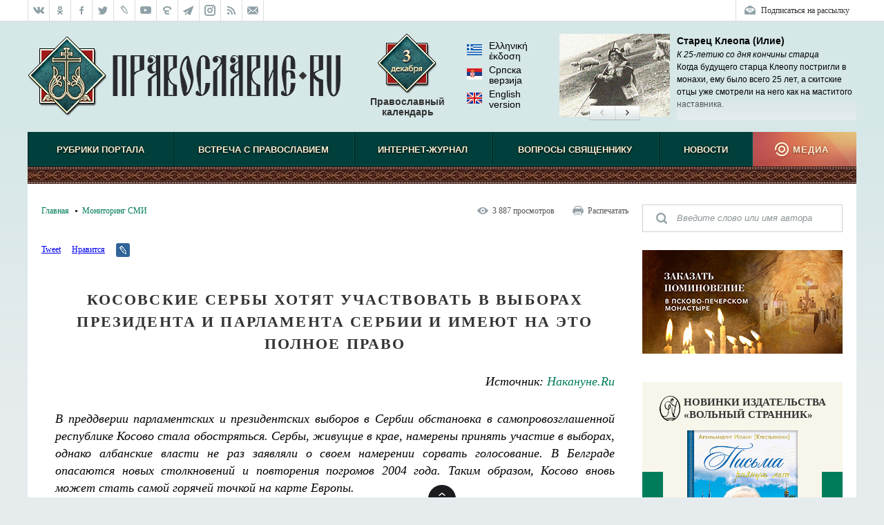

--- FILE ---
content_type: text/html; charset=utf-8
request_url: http://pravoslavie.ru/53300.html
body_size: 43219
content:
<!DOCTYPE html>
<html lang="ru">
    <head>        
        <meta http-equiv="Content-Type" content="text/html;charset=UTF-8">
        <!--HeadPlugin-->
        <style>
            ._sentinel{
                position: absolute;
                width: inherit;
                /*background-color:chocolate;*/
                z-index: 0;
                /*height: 3px;*/
            }     
            ._sentinel.editorsPicksInHeader {
                width: 20px;
                height: inherit;
                flex-shrink: 0;
                position: relative;
            }
        </style>


        <title>Косовские сербы хотят участвовать в выборах президента и парламента Сербии и имеют на это полное право / Православие.Ru</title>
        <meta name="viewport" content="width=device-width, initial-scale=1.0">          
        <meta http-equiv="X-UA-Compatible" content="IE=edge">
        <link rel="shortcut icon" href="/favicon.ico">
        <link rel="alternate" type="application/rss+xml" title="RSS Feed" href="/xml/full.xml">
        
        <!-- /static/css/reset.css -->
        <!-- /static/css/main_v20170214.css -->


        <!-- /static/css/rl2/menu_v2.css -->
        <!-- /static/css/responsive_v20170214.css -->
        <!-- /static/css/swiper.min.css -->
        <!-- /static/css/tooltip.css -->        
        <!-- /static/js/fancybox/jquery.fancybox.css -->

        <!--script src="/static/js/jquery-1.11.3.min.js"></script-->
        <!-- /static/js/smart/IO.js -->
        <!-- /static/js/jquery-3.3.1.min.js -->
        <!-- /static/js/fancybox/jquery.fancybox.pack.js -->
        <!-- /static/js/cookies.js -->
        <!-- /static/js/audioplayer.js -->
        <!-- /static/js/common_v20160930.js -->
        <!-- /static/js/footer.js -->
        <!-- /static/js/commonPlugins.js -->
        <!-- /static/js/search.js -->

        <!-- /static/js/rl2/common/menu_v2.js -->
        <!-- /static/js/rl2/common/responsive-menu.js -->
        <!-- /static/js/rl2/common/scrollbar-width.js -->
        <!-- /static/js/comments_v2.js -->
        <!-- /static/js/flowplayer-3.2.11.min.js -->
        <!-- /static/js/donation-site.js -->
        <!-- /static/js/tooltip.js -->

        <!-- /static/js/modernizr_mo_tr2.js -->
        <script>
            function LOAD_QUEUE_SETUP(SETTINGS) {
                SETTINGS.PRECACHE_PAGES_LIMIT = 0;
                SETTINGS.PRECACHE_BLOCKS_LIMIT = 0;
            }
        </script>
        <!-- /static/js/smart/loadQueueV4.js -->
		
        <!-- /static/js/banners-zapiski-ppm.js -->


        <!--[if lt IE 9]>
        <script src="/static/js/html5shiv.js"></script>
        <![endif]-->

        <!--[if lte IE 9]>
        <script src="/static/css/ie9.css"></script>
        <![endif]-->

        <meta property="og:title" content="Иеромонах Игнатий (Шестаков). Косовские сербы хотят участвовать в выборах президента и парламента Сербии и имеют на это полное право / Православие.Ru">
        <meta itemprop="name" content="Иеромонах Игнатий (Шестаков). Косовские сербы хотят участвовать в выборах президента и парламента Сербии и имеют на это полное право / Православие.Ru">
        <meta name="twitter:title" content="Иеромонах Игнатий (Шестаков). Косовские сербы хотят участвовать в выборах президента и парламента Сербии и имеют на это полное право / Православие.Ru">	

        <meta property="og:type" content="article">
		


		
		
		<meta property="og:url" content="https://pravoslavie.ru/53300.html">
		<meta itemprop="image" content="">
        <meta property="og:image" content="">
        <meta name="twitter:image" content="">
		
		<meta property="og:description" content="В преддверии парламентских и президентских выборов в Сербии обстановка в самопровозглашенной республике Косово стала обостряться. Сербы, живущие в крае, намерены принять участие в выборах, однако албанские власти не раз заявляли о своем намерении сорвать голосование. В Белграде опасаются новых столкновений и повторения погромов 2004 года. Таким образом, Косово вновь может стать самой горячей точкой на карте Европы. ">
        <meta itemprop="description" content="В преддверии парламентских и президентских выборов в Сербии обстановка в самопровозглашенной республике Косово стала обостряться. Сербы, живущие в крае, намерены принять участие в выборах, однако албанские власти не раз заявляли о своем намерении сорвать голосование. В Белграде опасаются новых столкновений и повторения погромов 2004 года. Таким образом, Косово вновь может стать самой горячей точкой на карте Европы. ">		
        <meta name="twitter:card" content="summary_large_image">
        <meta name="twitter:site" content="Православие.Ru">		
        <meta name="twitter:description" content="В преддверии парламентских и президентских выборов в Сербии обстановка в самопровозглашенной республике Косово стала обостряться. Сербы, живущие в крае, намерены принять участие в выборах, однако албанские власти не раз заявляли о своем намерении сорвать голосование. В Белграде опасаются новых столкновений и повторения погромов 2004 года. Таким образом, Косово вновь может стать самой горячей точкой на карте Европы. ">		
        <meta name="twitter:domain" content="pravoslavie.ru">


       

        <script>
            try {
                document.addEventListener("DOMContentLoaded", function (event) {
                    //setTimeout(function () {
                    loadCSS('https://pravoslavie.ru/static/css/smart/' + DATA.handlerName.toLowerCase() + '_deffer.css?' + defferedCSSTime);
                    //}, 5000);
        
        
                    function loadCSS(fn) {
                        var link = document.createElement("link");
                        link.href = fn;
                        link.type = "text/css";
                        link.rel = "stylesheet";
                        document.getElementsByTagName("head")[0].appendChild(link);
                    }
        
                });
            } catch (e) {
        
            }
        </script>
    
<style>

/*/static/css/reset.css*/
/* Eric Meyer's CSS Reset */
html, body, div, span, applet, object, iframe, h1, h2, h3, h4, h5, h6, p, blockquote, pre, a, abbr, acronym, address, big, cite, code, del, dfn, em, img, ins, kbd, q, s, samp, small, strike, strong, sub, sup, tt, var, b, u, i, center,
dl, dt, dd, ol, ul, li, fieldset, form, label, legend, table, caption, tbody, tfoot, thead, tr, th, td, article, aside, canvas, details, embed, figure, figcaption, footer, header, hgroup, menu, nav, output, ruby, section, summary, time, mark, audio, video {margin: 0; padding: 0; border: 0; font-size: 100%; font: inherit; vertical-align: baseline;}
/* HTML5 display-role reset for older browsers */
article, aside, details, figcaption, figure, footer, header, hgroup, menu, nav, section {display: block;}
body {line-height: 1;}
ol, ul {list-style: none;}
blockquote, q {quotes: none;}
blockquote:before, blockquote:after,
q:before, q:after {content: ''; content: none;}
table {border-collapse: collapse; border-spacing: 0;}
/* End of Eric Meyer's CSS Reset */

:focus {
outline: none;
}


input, textarea, button {outline: none;}

/* Base */

[role="button"],
input[type="submit"],
input[type="reset"],
input[type="button"],
button {
    -webkit-box-sizing: content-box;
       -moz-box-sizing: content-box;
            box-sizing: content-box;
}

/* Reset `button` and button-style `input` default styles */
input[type="submit"],
input[type="reset"],
input[type="button"],
button {
    /* background: none; */
	background-color: transparent;
    border: 0;
    /*color: inherit;*/
    /* cursor: default; */
    font: inherit;
    line-height: normal;
    overflow: visible;
    padding: 0;
    -webkit-appearance: button; /* for input */
    -webkit-user-select: none; /* for button */
       -moz-user-select: none;
        -ms-user-select: none;
}
input::-moz-focus-inner,
button::-moz-focus-inner {
    border: 0;
    padding: 0;
}

/* Make `a` like a button */
[role="button"] {
    color: inherit;
    cursor: default;
    display: inline-block;
    text-align: center;
    text-decoration: none;
    white-space: pre;
    -webkit-user-select: none;
       -moz-user-select: none;
        -ms-user-select: none;
}

/* Demo 
[role="button"],
input[type="submit"],
input[type="reset"],
input[type="button"],
button {
    background-color: #f0f0f0;
    border: 1px solid rgb(0, 0, 0);
    border: 1px solid rgba(0, 0, 0, 0.1);
    border-radius: 0.25em;
    height: 2.5em;
    line-height: 2.5;
    margin: 0.25em;
    padding: 0 1em;
    width: 14em;
}
*/
/*/static/css/main_v20170214.css*/
html {font: 12px/18px Georgia, 'Times New Roman', serif;}
body {background: #e6ebee url(/media/pics/bg7.jpg) repeat-x top; font: 12px/18px Georgia, 'Times New Roman', serif; min-width: 1200px;}
.wrapper {max-width: 1200px; margin: 0 auto;}
.wrapper__inner {background: #fff;}

b,strong, .b, .bold {font-weight: bold;}
i, em, .i, .italic {font-style: italic;}
sub {vertical-align: sub;}
sup {vertical-align: super;}
a[href*="#"] {text-decoration: none;}
.center {text-align: center;}

.clearfix:after {content: "."; clear: both; display: block; visibility: hidden; height: 0px;}
.divclearfix {content: "."; clear: both; display: block; visibility: hidden; height: 0px;}
.g-overflowh {overflow: hidden;}
.g-hidden {display: none;}

.g-input-text {color: #000 !important; font-style: normal !important;}

.g-text-gray  {color: gray;}
.g-text-red {color: red;}

/* Кнопка наверх */
.toplink {z-index: 40; position: fixed; bottom: 40px; width: 50px; height: 50px; cursor: pointer; background: url(/media/pics/toplink.png) no-repeat 0 -100px; display: none;}


/* Иконка зазгрузчика */
.block-loader {display: block; height: 33px; text-align: center; background: url(/media/pics/loading.gif) no-repeat center center;}

/* Placeholder  */
::-webkit-input-placeholder {color:#8d9598;}
::-moz-placeholder          {color:#8d9598;}/* Firefox 19+ */
:-moz-placeholder           {color:#8d9598;}/* Firefox 18- */
:-ms-input-placeholder      {color:#8d9598;}

:focus::-webkit-input-placeholder {color: transparent}
:focus::-moz-placeholder          {color: transparent}
:focus:-moz-placeholder           {color: transparent}
:focus:-ms-input-placeholder      {color: transparent}

input[type=number] {	
	padding: 0;
}

input::-webkit-outer-spin-button,
input::-webkit-inner-spin-button {
    /* display: none; <- Crashes Chrome on hover */
    -webkit-appearance: none;
    margin: 0; /* <-- Apparently some margin are still there even though it's hidden */
}

/* Заголовок с левым выравниванием, например для списка статей */
.block-caption-left {color: #333; font-size: 26px; font-weight: bold; margin: 0 0 30px; line-height: 1.2;}
.block-subcaption-left {color: #333; font-size: 18px; font-weight: bold; margin: 20px 0 14px;}
.block-caption-center {}
.block-subcaption-center {}

/* Аудиоплеер */
.audioplayer{height: 22px;color: #a4a4a4;position: relative;z-index: 1; margin: 0 0 10px;}
.audioplayer-mini{width: 2.5em; /* 40 */margin: 0 auto;}
.audioplayer > div{position: absolute;}
.audioplayer-playpause{width: 2.5em; /* 40 */height: 100%;text-align: left;text-indent: -9999px;cursor: pointer;z-index: 2;top: 0;left: 0;}
.audioplayer-mini .audioplayer-playpause{width: 100%;}
.audioplayer-playpause:hover,.audioplayer-playpause:focus{color: #000;}
.audioplayer-playpause a{display: block;}
.audioplayer:not(.audioplayer-playing) .audioplayer-playpause a{position: absolute; display: block; width: 18px; height: 18px; background: url(/media/pics/audio_player.png) no-repeat -15px -3px; float: left; margin: 3px 0 0;}
.audioplayer-playing .audioplayer-playpause a{position: absolute; display: block; width: 18px; height: 18px; background: url(/media/pics/audio_player.png) no-repeat -15px -21px; float: left; margin: 3px 0 0;}
.audioplayer-time{position: absolute; text-align: center;z-index: 2; top: 0; text-align: center; color: #a6a7a8; font-size: 11px; height: 18px; width: 90px; left: 18px; padding: 0 5px; line-height: 18px; margin: 3px 0 0;}
.audioplayer-time-duration{display: none;}
.audioplayer-novolume .audioplayer-time-duration{border-right: 0;right: 0;}
.audioplayer-bar{cursor: pointer; z-index: 1; left: 120px; display: block; width: 160px; height: 7px; background: url(/media/pics/audio_player.png) no-repeat -36px -45px; top: 9px;}
.audioplayer-bar:hover .audioplayer-bar-tooltip {display: block;}
.audioplayer-novolume .audioplayer-bar{right: 4.375em; /* 70 */}
.audioplayer-bar-loaded{width: 0; z-index: 1; display: block; height: 7px; background: url(/media/pics/audio_player.png) no-repeat -36px -63px; position: absolute; /*z-index: 1; display: block; height: 7px; background: url(/media/pics/audio_player.png) no-repeat -36px -18px;*/}
.audioplayer-bar-played{width: 0; z-index: 1; display: block; height: 7px; background: url(/media/pics/audio_player.png) no-repeat -36px -54px; position: absolute;}
.audioplayer-bar-point {display: block; width: 14px; height: 13px; background: url(/media/pics/audio_player.png) no-repeat 0 -6px; position: absolute; top: -3px; right: -7px;}
.audioplayer-volume{height: 100%; position: absolute; width: 24px; text-align: left; text-indent: -9999px; cursor: pointer; z-index: 2; top: 0; right: 0;}
.audioplayer-volume:hover,.audioplayer-volume:focus{color: #000;}
.audioplayer-volume-button{width: 100%;}
.audioplayer-volume-button a{display: block; position: relative; top: 5px; z-index: 1; display: block; width: 19px; height: 14px; background: url(/media/pics/audio_player.png) no-repeat -15px -53px; float: left;}
.audioplayer-mute .audioplayer-volume-button a {background-position: -15px -39px}
.audioplayer-volume-adjust{height: 68px; width: 22px; cursor: default; position: absolute;left: -4px; right: -1px;top: -9999px;background: #333d45;border-radius: 5px; border: 1px solid #333d45;}
.audioplayer-volume:not(:hover) .audioplayer-volume-adjust{opacity: 0;}
.audioplayer-volume:hover .audioplayer-volume-adjust{top: auto;bottom: 100%;}
.audioplayer-volume-adjust > div{width: 4px;height: 50px;background: url(/media/pics/audio_player.png) no-repeat 0 -20px;cursor: pointer;position: relative;z-index: 1;margin: auto 8px; top: 9px;}
.audioplayer-volume-adjust div div{width: 100%;height: 100%;position: absolute;bottom: 0;left: 0;background: url(/media/pics/audio_player.png) no-repeat -4px -20px;}
.audioplayer-novolume .audioplayer-volume{display: none;}
.audioplayer *,.audioplayer *:before,.audioplayer *:after{-webkit-transition: color .25s ease, background-color .25s ease, opacity .5s ease;-moz-transition: color .25s ease, background-color .25s ease, opacity .5s ease;-ms-transition: color .25s ease, background-color .25s ease, opacity .5s ease;-o-transition: color .25s ease, background-color .25s ease, opacity .5s ease;transition: color .25s ease, background-color .25s ease, opacity .5s ease;}
.audioplayer-bar .audioplayer-bar-tooltip {display: none; position: absolute; top: 11px; width: auto; height: auto; padding: 0 5px; background: #fff; text-align: center; color: #000; text-shadow: none; border: 1px solid #ccc;}
.audioplayer-download {display: none;}

/*.block-doc .audioplayer {background: #292a2f; height: 40px;}
.block-doc .audioplayer-playpause {top: 8px; left: 10px;}
.block-doc .audioplayer-time {top: 8px; left: 38px; width: 100px;}
.block-doc .audioplayer-bar {top: 17px; left: 158px; width: 200px;}
.block-doc .audioplayer-volume {top: 8px; right: 40px;}
.block-doc .audioplayer-bar {width: 570px; background-position: 0 -72px;}
.block-doc .audioplayer-bar-played {background-position: 0 -90px;}
.block-doc .audioplayer-bar-played {background-position: 0 -81px;}
.block-doc .audioplayer-download {background: url(/media/pics/audio_player.png) no-repeat -223px -25px; width: 16px; height: 18px; display: block; position: absolute; top: 9px; right: 10px;}*/

.block-doc .audioplayer {width: 250px; background: #eef5ec; border: 5px solid #eef5ec; border-radius: 5px; padding-bottom: 3px;}
.block-doc .audioplayer:not(.audioplayer-playing) .audioplayer-playpause a,
.block-doc .audioplayer-playing .audioplayer-playpause a,
.block-doc .audioplayer-bar,
.block-doc .audioplayer-bar-loaded,
.block-doc .audioplayer-bar-played,
.block-doc .audioplayer-bar-point,
.block-doc .audioplayer-volume-button a,
.block-doc .audioplayer-volume-adjust > div,
.block-doc .audioplayer-volume-adjust div div {background-image: url(/media/pics/audio_player_article.png);}

.block-doc .audioplayer-time {width: 45px; display: block; left: 155px;}
.block-doc .audioplayer-bar {width: 125px; left: 30px;}
.block-doc .audioplayer-download {display: block;
    position: absolute;
    right: 0;
    top: 2px;
    width: 16px;
    height: 18px;
    background: url(/media/pics/audio_player_article.png) no-repeat -223px -27px;}

.block-doc .audioplayer-volume {right: auto; left: 210px;}


.block-left {width: 850px; float: left; padding-left: 20px; background: #fff;}
.block-left_index {width: 760px;}
.block-right {width: 290px; float: right; padding-right: 20px;}
.block-right_index {width: 380px;}
.block-both {padding: 0 20px;}

.block-upperpanel {height: 30px; background: #fff; overflow: hidden; border-bottom: 1px solid #dadde0;}
.block-upperpanel__inner {max-width: 1200px; margin: 0 auto;}
.block-upperpanel__social {margin: 0; height: 30px; overflow: hidden; float: left;}
.block-upperpanel__socitem {display: block; height: 30px; width: 30px !important; margin: 0; border-right: 1px solid #dadde0; float: left; background-image: url(/media/pics/upperpanel_icons_30.png); background-repeat: no-repeat;}
.block-upperpanel__socitem_vk {background-position: 0 0; border-left: 1px solid #dadde0;}
.block-upperpanel__socitem_vk:hover {background-position: -30px 0;}
.block-upperpanel__socitem_ok {background-position: 0 -30px;}
.block-upperpanel__socitem_ok:hover {background-position: -30px -30px;}
.block-upperpanel__socitem_fb { background-position: 0 -60px;}
.block-upperpanel__socitem_fb:hover {background-position: -30px -60px;}
.block-upperpanel__socitem_tw {background-position: 0 -90px;}
.block-upperpanel__socitem_tw:hover {background-position: -30px -90px;}
.block-upperpanel__socitem_lj {background-position: 0 -120px;}
.block-upperpanel__socitem_lj:hover {background-position: -30px -120px;}
.block-upperpanel__socitem_youtube {background-position: 0 -150px;}
.block-upperpanel__socitem_youtube:hover {background-position: -30px -150px;}
.block-upperpanel__socitem_elitsy {background-position: 0 -180px;}
.block-upperpanel__socitem_elitsy:hover {background-position: -30px -180px;}
.block-upperpanel__socitem_rss {background-position: 0 -210px;}
.block-upperpanel__socitem_rss:hover {background-position: -30px -210px;}
.block-upperpanel__socitem_mail {background-position: 0 -240px;}
.block-upperpanel__socitem_mail:hover {background-position: -30px -240px;}
.block-upperpanel__socitem_telegram {background-position: 0 -271px;}
.block-upperpanel__socitem_telegram:hover {background-position: -30px -271px;}
.block-upperpanel__socitem_instagram {background-position: 0 -300px;}
.block-upperpanel__socitem_instagram:hover {background-position: -30px -300px;}
.block-upperpanel__markers {margin: 0; height: 30px; overflow: hidden; float: right;}
.block-upperpanel__marker {padding: 0 10px; margin: 0; float: right; line-height: 30px; color: #333; text-decoration: none; display: block; border-right: 1px solid #dadde0; border-left: 0;}
.block-upperpanel__marker:hover {text-decoration: underline;}
.block-upperpanel__lang {background: url(/media/pics/upperpanel_flags_30.png) no-repeat 10px 0; padding-left: 38px;}
.block-upperpanel__lang_eng {border-left: 1px solid #dadde0;}
.block-upperpanel__lang_srp {background-position: 10px -30px;}
.block-upperpanel__lang_gr {background-position: 10px -120px;}
.block-upperpanel__subscription {background: url(/media/pics/upperpanel_flags_30.png) no-repeat 9px -60px; border: 0; padding-left: 36px; border-left: 1px solid #dadde0;}
.block-upperpanel__subscription:hover {background-position: 9px -90px;}

.header {display: block; height: 160px; position: relative; overflow: hidden; font-family: Helvetica, Arial, sans-serif;}
.b-header__inner {}
.header__logo {display: block; background: url(/media/pics/header_logo2.png) no-repeat left top; width: 453px; height: 116px; margin: 22px 0; position: static; top: auto; left: auto;}
.header__churches {display: block; background: url(/media/pics/header_churches_88.png) no-repeat center top; top: 18px; left: 720px; width: 90px; height: auto; text-align: center; position: absolute; padding: 90px 0 0; text-decoration: none; color: #333; font-size: 14px; line-height: 16px; font-weight: bold;}
.header__sds {display: block; background: url(/media/pics/header_sds_88.png) no-repeat center top; top: 18px; left: 720px; width: 90px; height: auto; text-align: center; position: absolute; padding: 90px 0 0; text-decoration: none; color: #333; font-size: 14px; line-height: 16px; font-weight: bold;}
.header__sm {display: block; background: url(/media/pics/header_sm_88.png) no-repeat center top; top: 18px; left: 53%; width: 90px; height: auto; text-align: center; position: absolute; padding: 90px 0 0; text-decoration: none; color: #333; font-size: 14px; line-height: 16px; font-weight: bold;}
.header__calendar {display: block; width: 140px; height: auto; position: absolute; top: 18px; left: 40%; padding: 90px 0 0; text-align: center; text-decoration: none; color: #333; font-size: 14px; line-height: 16px; font-weight: bold; background: url(/media/pics/header_calendar_88.png) no-repeat center top;}
.header__date {width: 82px; height: 84px; position: absolute; left: 0; top: 0;}
.header__calendar-days {width: 40px; height: 30px; display: none; background: url(/media/pics/header_days2.png) 0 0; position: absolute; left: 48px; top: 18px;}
.header__calendar-months {width: 60px; height: 20px; display: none; background: url(/media/pics/header_days2.png) 0 0; position: absolute; left: 40px; top: 42px;}
.header__calendar:hover, .header__churches:hover {text-decoration: underline;}

.b-header-lang {width: 90px; left: 53%; font-weight: normal; padding-top: 10px; text-align: left; display: block; height: auto; position: absolute; top: 18px; text-align: center; text-decoration: none; color: #333; font-size: 1.1667rem; line-height: 1.333rem; font-weight: bold;}
.b-header-lang a {display: block; margin: 0 0 5px; color: #000; text-decoration: none;}
.b-header-lang__flag {width: 22px; height: 16px; margin: 5px 10px 0 0; display: block; float: left; background-image: url(/media/pics/header-flags.png); background-repeat: no-repeat;}
.b-header-lang__flag_el {background-position: 0 0;}
.b-header-lang__flag_sr {background-position: 0 -16px;}
.b-header-lang__flag_en {background-position: 0 -32px;}

.b-header {display: block; height: 160px; width: 100%; position: relative; overflow: hidden; font-family: Helvetica, Arial, sans-serif;}
.b-header__logo {width: 453px; height: 116px; margin: 22px 0;}
.b-header__sds, .b-header__calendar {display: block; height: auto; position: absolute; top: 18px; text-align: center; text-decoration: none; color: #333; font-size: 1.1667rem; line-height: 1.333rem; font-weight: bold;}
.b-header__calendar {width: 140px; left: 40%;}
.b-header__sds {width: 90px; left: 53%;}
.b-header__calendar span {position: absolute; display: none; background: url(/media/pics/header_days2.png) no-repeat;}
.b-header__calendar-days {width: 40px; height: 30px; left: 48px; top: 18px;}
.b-header__calendar-months {width: 60px; height: 20px; left: 40px; top: 42px;}

.header-adaptive {display: none; height: 50px; background: #fff; position: relative;}
.header-adaptive__menu {display: block; width: 58px; height: 50px; background: url(/media/pics/header-adaptive_menu.png); float: left; margin-right: 30px;}
.header-adaptive__menu_open {position: fixed; z-index: 3; margin: 0; top: 0; right: 0;}
.header-adaptive__logo {display: block; width: 161px; height: 50px; background: url(/media/pics/header-adaptive_logo.png); float: left;}

.block-editors-pick {width: 300px; height: 125px; position: absolute; top: 18px; right: 0; background: url(/media/pics/block-editors-pics_bg.png) no-repeat bottom left; display: block;}
.block-editors-pick__inner {display: block; width: 300px; height: 125px; overflow: hidden;}
.block-editors-pick__items {display: block;}
.block-editors-pick__item {display: block; width: 300px; height: 125px; float: left;}
.block-editors-pick__link {display: block; width: 300px; height: 120px; overflow: hidden; position: relative; text-decoration: none;}
.block-editors-pick__image {width: 300px; height: 120px; position: absolute; left: 0; top: 0;}
.block-editors-pick__buttons {width: 74px; height: 22px; position: absolute; left: 122px; top: 104px; display: block;}
.block-editors-pick__button {display: block; width: 37px; height: 22px; position: absolute; top: 0; overflow: hidden; background-image: url(/media/pics/editors-pick_buttons.png); background-repeat: no-repeat; cursor: pointer;}
.block-editors-pick__button_left {left: 0; background-position: 0 0;}
.block-editors-pick__button_left:hover {background-position: 0 -22px;}
.block-editors-pick__button_right {right: 0; background-position: -37px 0;}
.block-editors-pick__button_right:hover {background-position: -37px -22px;}

.block-search-adaptive {display: none; height: 70px; background: url(/media/pics/search-adaptive_bg.png)}
.block-search-adaptive__form {}
.block-search-adaptive__input {height: 70px; border: 0; background: transparent; color: #8d9598; font-size: 24px; line-height: 70px; margin-left: 30px; width: 90%;}
.block-search-adaptive__submit {display: block; width: 28px; height: 28px; background: url(/media/pics/search-adaptive_submit.png); float: right; margin: 21px 30px 0 0; cursor: pointer;}

/* Меню, старые стили */
.block-mainmenu {}
.block-mainmenu_adaptive {display: none; position: fixed; top: 0; left: 0; width: 100%; overflow: auto; z-index: 2;}
.block-mainmenu_show {display: block;}
.block-topmenu {min-height: 75px; clear: both; position: relative; margin: 0 0 30px; font-family: Helvetica, Arial, sans-serif;}
.block-topmenu_slide {}
.body_index .block-topmenu {margin: 0;}
.block-topmenu__items {display: block; height: 50px; padding-bottom: 25px; background: #003f3b url(/media/pics/menu_line.png) repeat-x bottom;}
.block-topmenu__item {display: block; height: 50px; float: left; text-align: center;}
.block-topmenu__link {position: relative; cursor: pointer; display: block; height: 50px; text-transform: uppercase; border-left: 1px solid #001f1d; border-right: 1px solid #005853; text-align: center; line-height: 52px; color: #fff0d3; text-decoration: none; text-shadow: 0px 1px 3px rgba(0, 0, 0, 1); font-size: 13px; font-weight: bold;}
.block-topmenu__link:hover {background-color: #002927; color: #fff0d3;}
.block-topmenu__link_active {background-color: #002927; color: #fff0d3;}
.block-topmenu__link_hover {background-color: #002927; color: #fff0d3;}
.block-topmenu__subitems {display: none; padding: 10px; position: relative; z-index: 4;}
.block-topmenu__subitem {color: #525255; font-size: 13px; display: inline; line-height: 30px; white-space: nowrap; letter-spacing:0.5px;}
.block-topmenu__subitems_right {text-align: right;}
.block-topmenu__sublink {color: #fff; text-decoration: none; padding: 0 8px;}
.block-topmenu__sublink:hover {color: #fff0d3;}
.block-topmenu__sublink_active {color: #fff0d3;}
.block-topmenu__medialink {letter-spacing: 1px; font-family: Helvetica, Arial, sans-serif; font-size: 13px; font-weight: bold; cursor: pointer; display: block; width: 150px; height: 50px; padding: 0; background: #b3564d url(/media/pics/menu_media2.png) no-repeat right top; color: #fff0d3; text-transform: uppercase; text-decoration: none; text-shadow: 0px 1px 3px rgba(0, 0, 0, 0.5); line-height: 52px; text-indent: 18px;}
.block-topmenu__medialink:hover {background-position: 0 -50px;}
.block-topmenu__item:last-child .block-topmenu__subitems {text-align: right;}
.block-topmenu__subwrap {display: block; background-color: #002927; width: 100%; position: relative; z-index: 4; margin-top: -25px;}
.block-topmenu__line {height: 25px; background: #432018 url(/media/pics/menu_line.png);}

.block-topmenu__item_active .block-topmenu__subitems {display: block;}
.block-topmenu_slide .block-topmenu__subitems {display: none;}

/* Меню */
.block-mainmenu {}
.block-mainmenu_adaptive {display: none; position: fixed; top: 0; left: 0; width: 100%; overflow: auto; z-index: 2;}
.block-mainmenu_show {display: block;}
.block-topmenu {min-height: 75px; clear: both; position: relative; margin: 0 0 30px; font-family: Helvetica, Arial, sans-serif;}
.block-topmenu_slide {}
.body_index .block-topmenu {margin: 0;}
.block-topmenu__items {display: block; height: 50px; padding-bottom: 25px; background: #003f3b url(/media/pics/menu_line.png) repeat-x bottom;}
.block-topmenu__item {display: block; height: 50px; float: left; text-align: center;}
.block-topmenu__item_1, .block-topmenu__item:nth-child(1) {width: 205px;}
.block-topmenu__item_2, .block-topmenu__item:nth-child(2) {width: 264px;}
.block-topmenu__item_3, .block-topmenu__item:nth-child(3) {width: 204px;}
.block-topmenu__item_4, .block-topmenu__item:nth-child(4) {width: 239px;}
.block-topmenu__item_5, .block-topmenu__item:nth-child(5) {width: 138px;}
.block-topmenu__item_6, .block-topmenu__item:nth-child(6) {width: 150px;}
.block-topmenu__link {position: relative; cursor: pointer; display: block; height: 50px; text-transform: uppercase; border-left: 1px solid #001f1d; border-right: 1px solid #005853; text-align: center; line-height: 52px; color: #fff0d3; text-decoration: none; text-shadow: 0px 1px 3px rgba(0, 0, 0, 1); font-size: 13px; font-weight: bold;}
.block-topmenu__link:hover {background-color: #002927; color: #fff0d3;}
.block-topmenu__link_active {background-color: #002927; color: #fff0d3;}

.block-topmenu__subitems {display: none; padding: 10px; position: relative; z-index: 4; position: absolute; left: 0; top: 50px; width: 1180px; text-align: left;}

.block-topmenu__item:hover .block-topmenu__subitems {opacity: 1; visibility: visible;}

.block-topmenu__subitem {color: #525255; font-size: 13px; display: inline; line-height: 30px; white-space: nowrap; letter-spacing:0.5px;}
.block-topmenu__subitems_right {text-align: right;}
.block-topmenu__sublink {color: #fff; text-decoration: none; padding: 0 8px;}
.block-topmenu__sublink:hover {color: #fff0d3;}
.block-topmenu__sublink_active {color: #fff0d3;}
.block-topmenu__medialink {letter-spacing: 1px; font-family: Helvetica, Arial, sans-serif; font-size: 13px; font-weight: bold; cursor: default; display: block; width: 150px; height: 50px; padding: 0; background: #b3564d url(/media/pics/menu_media2.png) no-repeat right top; color: #fff0d3; text-transform: uppercase; text-decoration: none; text-shadow: 0px 1px 3px rgba(0, 0, 0, 0.5); line-height: 52px; text-indent: 18px;}
.block-topmenu__medialink:hover {background-position: 0 -50px;}
.block-topmenu__item:last-child .block-topmenu__subitems {text-align: right;}
.block-topmenu__subwrap {display: block; background-color: #002927; width: 100%; position: absolute; top: 50px; z-index: 2; margin-top: 0;}
.block-topmenu__line {height: 25px; background: #432018 url(/media/pics/menu_line.png);}

.block-topmenu__item_active .block-topmenu__subitems {display: block;}
.block-topmenu_slide .block-topmenu__subitems {display: none;}


/* Адаптивное меню */
.block-menu-adaptive {display: none; background: #292a2f url(/media/pics/menu-adaptive_bg.png) repeat-y right top;}
.block-menu-adaptive__socials {height: 50px; background: #1e1f22; padding-left: 30px;}
.block-menu-adaptive__social {display: block; width: 22px; height: 20px; background: url(/media/pics/menu-adaptive_socials.png) no-repeat 0 0; float: left; margin-right: 10px; margin-top: 15px;}
.block-menu-adaptive__social_vk {background-position: 0 0;}
.block-menu-adaptive__social_fb {background-position: 0 -20px;}
.block-menu-adaptive__social_twitter {background-position: 0 -40px;}
.block-menu-adaptive__social_youtube {background-position: 0 -60px;}
.block-menu-adaptive__social_elitsy {background-position: 0 -80px;}
.block-menu-adaptive__social_rss {background-position: 0 -100px;}
.block-menu-adaptive__items {display: block;}
.block-menu-adaptive__item {display: block; background: #292a2f; font-size: 1.5em; line-height: 1.5em; color: #fff; border-top: 1px solid #212226; border-bottom: 1px solid #33353b; text-shadow: 0px 1px 2px rgba(0, 0, 0, 1);}
.block-menu-adaptive__item_separator {background: #1b1b20; height: 2em;}
.block-menu-adaptive__link {text-decoration: none; display: block; color: #fff; padding: 0.5em 10%;}
.block-menu-adaptive__subitems {display: block; background: #1b1b20;}
.block-menu-adaptive__subitem {display: block; font-size: 18px; line-height: 1.5; height: auto; border-top: 1px solid #16161a; border-bottom: 1px solid #222228;}
.block-menu-adaptive__sublink {text-decoration: none; display: block; color: #fff; padding: 0.5em 15%;}

.block-search-right {width: 290px; margin: 0 0 26px;}
.block-search-right__inner {}
.block-search-right__form {}
.block-search-right__wrap-input {width: 230px; height: 40px; padding: 0 10px 0 50px; background: #fff url(/media/pics/search-right.png) no-repeat left top;}
.block-search-right__input {width: 100%; height: 38px; line-height: 38px; border: 0; padding: 0; margin: 1px 0; background: transparent;  padding: 0; border: 0; font-style: italic;}
.block-search-right  input:-webkit-autofill {-webkit-box-shadow: inset 0 0 0 50px #fff !important; /* Цвет фона */
    -webkit-text-fill-color: #000 !important; /* цвет текста */
    color: #000 !important; /* цвет текста */}

.b-zppm-right {margin: 0 0 36px;}	
.b-zppm-right img {width: 100%; height; auto;}	
	
.block-menu-responsive__open {display: none; background: url(/media/pics/respmenu_open.gif); position: absolute; cursor: pointer; height: 30px; width: 30px; top: 20px; left: 20px;}

.block-menu-responsive {display: none; background: #292a2f url(/media/pics/menu-adaptive_bg.png) repeat-y right top;}
.block-menu-responsive__socials {background: #1e1f22; padding: 0 5% 15px;}
.block-menu-responsive__socials:after {content: "."; clear: both; display: block; visibility: hidden; height: 0px;}
.block-menu-responsive__social {display: block; width: 22px; height: 20px; background: url(/media/pics/menu-adaptive_socials.png) no-repeat 0 0; float: left; margin-right: 15px; margin-top: 15px;}
.block-menu-responsive__social_vk {background-position: 0 0;}
.block-menu-responsive__social_fb {background-position: 0 -20px;}
.block-menu-responsive__social_twitter {background-position: 0 -40px;}
.block-menu-responsive__social_youtube {background-position: 0 -60px;}
.block-menu-responsive__social_elitsy {background-position: 0 -80px;}
.block-menu-responsive__social_rss {background-position: 0 -100px;}
.block-menu-responsive__social_ok {background-position: 0 -120px;}
.block-menu-responsive__social_lj {background-position: 0 -140px;}
.block-menu-responsive__social_tg {background-position: 0 -160px;}
.block-menu-responsive__social_ig {background-position: 0 -180px;}
.block-menu-responsive__social_mail {background-position: 0 -200px;}
.block-menu-responsive__items {display: block;}
.block-menu-responsive__item {display: block; background: #292a2f; font-size: 1.5em; line-height: 1.5em; color: #fff; border-top: 1px solid #212226; border-bottom: 1px solid #33353b; text-shadow: 0px 1px 2px rgba(0, 0, 0, 1);}
.block-menu-responsive__item_separator {background: #1b1b20; height: 2em;}
.block-menu-responsive__link {text-decoration: none; display: block; color: #fff; padding: 0.5em 5%; text-transform: uppercase;}
.block-menu-responsive__link span {float: right;}
.block-menu-responsive__subitems {display: block; background: #1b1b20;}
.block-menu-responsive__subitem {display: block; font-size: 18px; line-height: 1.5; height: auto; border-top: 1px solid #16161a; border-bottom: 1px solid #222228;}
.block-menu-responsive__sublink {text-decoration: none; display: block; color: #fff; padding: 0.5em 5% 0.5em 10%;}

.block-menu-responsive__item_mon .block-menu-responsive__subitems {display: none;}
.block-menu-responsive__item_more .block-menu-responsive__subitems {display: none;}

.block-menu-responsive__item_more_h {display: none;}
.block-menu-responsive__item_more_h .block-menu-responsive__link {text-transform: none;}

.block-menu-responsive__search {display: inline-block; width: 25px; height: 25px; background: url(/media/pics/menu-responsive-search.png); margin: 0 5%;}

.block-menu-responsive__item_search {}
.block-menu-responsive__item_search form {display: block; padding: 0 5%;}
.block-menu-responsive__item_search input[type="search"] {width: 100%; height: 2em;}



.block-menu-responsive {position: fixed; top: 0; left: 0; background: none; width: 100%; overflow: auto; z-index: 99;}
.block-menu-responsive__inner {background: #292a2f url(/media/pics/menu-adaptive_bg.png) repeat-y right top; width: 75%; max-width: 350px; position: relative;}
.block-menu-responsive__overlay {display: block; position: absolute; left: 0; top: 0; width: 100%; height: 100%; background: #000; opacity: 0.5; cursor: default;}
.block-menu-responsive__close {position: fixed; top: 0; right: 15px; font-size: 50px; color: #fff; display: block; line-height: 1; height: 50px; cursor: pointer;}
	
/* Список широких анонсов */

.list-articles-wide {margin-bottom: 20px;}

.list-articles-wide__heading {color: #333; min-height: 20px; letter-spacing: -0.03em; padding: 0; font-size: 22px; font-weight: bold; background: url(/media/pics/publications_heading2.png) no-repeat left center; text-indent: 28px; margin-bottom: 20px; margin-right: 22px; float: left;}
.list-articles-wide__heading a {color: #333; text-decoration: none;}
.list-articles-wide__heading_list {background: none; padding: 0; text-indent: 0; margin: 0 0 30px;}
.list-articles-wide__menu {display: block; float: left; line-height: 1; margin: 4px 0 0;}
.list-articles-wide__menu-item {display: inline; padding-right: 22px;}
.list-articles-wide__menu-item a {color: #007c5b; font-size: 14px; text-decoration: none; cursor: pointer;}
.list-articles-wide__items {float: none; clear: both; font: 1em/1.2em Arial, sans-serif; margin-bottom: 20px;}
.list-articles-wide__item {display: block; float: none; clear: both; margin-bottom: 20px; position: relative;}
.list-articles-wide__item:last-child {margin-bottom: 0;}
.list-articles-wide__item_nopic {height: auto; min-height: 0; margin-left: 215px;}
.list-articles-wide__item u {background: #ff0; text-decoration: none; padding: 2px;}
.list-articles-wide__sds {position: absolute; right: 5px; top: 5px; width: 44px; height: 44px;}
.list-articles-wide__pic {display: block; width: 200px; height: 150px; float: left; overflow: hidden; margin-right: 15px; background: #f8f6ea; line-height: 150px; line-height: 14px; text-align: center;}
.list-articles-wide__piclink {display: table; width: 100%; height: 100%;}
.list-articles-wide__piclink span {display: table-cell; vertical-align: middle;}
.list-articles-wide__piclink img {max-width: 200px; max-height: 150px; height: auto; vertical-align: middle;}
.list-articles-wide__popup {display: none; background: url(/media/pics/publications_hover.png); width: 200px; height: 150px; position: absolute; top: 0; left: 0;}
.list-articles-wide__popuplink {display: block; position: absolute; width: 200px; height: 124px; top: 0; left: 0;}
.list-articles-wide__bottom {display: block; background: #fff; width: 200px; height: 26px; position: absolute; bottom: 0; left: 0; font-size: 0.8em;}

.list-articles-wide__bookmark {display: none; width: 60px; height: 25px; float: left; border: 1px solid #dadde0; border-top: 0; color: #333; text-align: center; vertical-align: top}
.list-articles-wide__bookmark span {display: inline-block; width: 8px; height: 25px; background: url(/media/pics/publications_icons.png) no-repeat 0 -26px;}
.list-articles-wide__bookmark:hover {background: #007c5b; border-color: #007c5b; color: #fff;}
.list-articles-wide__bookmark:hover span {background-position: 0 0;}
	
.list-articles-wide__review {font-size: 1.2em; display: inline-block; width: 98px; height: 25px; line-height: 26px; float: left; border: 1px solid #dadde0; border-top: 0; color: #333; text-align: center; vertical-align: top;}
.list-articles-wide__review span {display: inline-block; height: 25px; background: url(/media/pics/publications_icons.png) no-repeat 0 -78px; padding-left: 20px;}
.list-articles-wide__review:hover {background: #007c5b; border-color: #007c5b; color: #fff;}
.list-articles-wide__review:hover span {background-position: 0 -52px;}
	
.list-articles-wide__comments {font-size: 1.2em; display: inline-block; width: 99px; height: 25px; line-height: 26px; float: left; border-bottom: 1px solid #dadde0;  border-right: 1px solid #dadde0; color: #333; text-align: center; vertical-align: top;}
.list-articles-wide__comments span {display: inline-block; height: 25px; background: url(/media/pics/publications_icons.png) no-repeat 0 -130px; padding-left: 20px;}
.list-articles-wide__comments:hover {background: #007c5b; border-color: #007c5b; color: #fff;}
.list-articles-wide__comments:hover span {background-position: 0 -104px;}
.list-articles-wide__comments_disable {cursor: default;}
.list-articles-wide__comments_disable:hover {background: #fff; border-bottom: 1px solid #dadde0; border-right: 1px solid #dadde0;}

.list-articles-wide__label {display: block; width: 95px; padding: 5px; background: #007c5b; color: #fff; text-align: center; position: absolute; top: 10px; left: 0; text-decoration: none;}

.list-articles-wide__text {display: block; text-decoration: none; margin-left: 215px; font: 1.2em/1.4em Arial, sans-serif;}
.list-articles-wide__text:after {content: "."; clear: both; display: block; visibility: hidden; height: 0px;}
.list-articles-wide__top {display: block; color: #707a7e; line-height: 1; padding: 0 0 2px; line-height: 1.4em; margin: 1em 0 0; text-align: left; float: none; font-size: 0.85em;}
.list-articles-wide__date {display: inline;}
.list-articles-wide__rating {display: inline; font-style: normal;}
.list-articles-wide__rating-item {padding: 0;}
.list-articles-wide__rating-qt {color: #707a7e;}
.list-articles-wide__separator {margin: 0 0.4em 2px; display: inline-block; background: #c4c6d3; height: 3px; width: 3px; overflow: hidden; color: #c4c6d3;}

.list-articles-wide__title {display: block; text-transform: uppercase; color: #333; font-weight: bold;}
.list-articles-wide__title a {text-decoration: none; color: #333;}
.list-articles-wide__subtitle {display: block; color: #333; font-weight: bold;}
.list-articles-wide__subtitle a {text-decoration: none; color: #333;}
.list-articles-wide__author {display: block; color: #007c5b; font-style: italic; font-weight: 500; margin: 0.2em 0 0;}
.list-articles-wide__author a {text-decoration: none; color: #007c5b;}
.list-articles-wide__short {display: block; color: #333; margin: 0.5em 0 0;}
.list-articles-wide__short a {text-decoration: none; color: #333;}

.list-articles-wide__nofind {padding: 40px 0; text-align: center; font-weight: bold;}
.list-articles-wide__item:hover .list-articles-wide__popup {display: block;}

/* Старая версия анонсов, удалить после перекеширования */

.block-publications {margin-bottom: 20px;}

.block-publications__heading {color: #333; min-height: 20px; letter-spacing: -0.03em; padding: 0; font-size: 22px; font-weight: bold; background: url(/media/pics/publications_heading2.png) no-repeat left center; text-indent: 28px; margin-bottom: 20px; margin-right: 22px; float: left;}
.block-publications__heading a {color: #333; text-decoration: none;}
.block-publications__heading_list {background: none; padding: 0; text-indent: 0; margin: 0 0 30px;}
.block-publications__menu {display: block; float: left; line-height: 1; margin: 4px 0 0;}
.block-publications__menu-item {display: inline; padding-right: 22px;}
.block-publications__menu-link {color: #007c5b; font-size: 14px; text-decoration: none; cursor: pointer;}
.block-publications__items {float: none; clear: both; font: 1em/1.2em Arial, sans-serif; margin-bottom: 20px;}
.block-publications__item {display: block; float: none; clear: both; margin-bottom: 20px; min-height: 150px; position: relative;}
.block-publications__item:last-child {margin-bottom: 0;}
.block-publications__item_nopic {height: auto; min-height: 0; margin-left: 215px;}
.block-publications__item u {background: #ff0; text-decoration: none; padding: 2px;}
.block-publications__link {text-decoration: none; display: block; position: relative;}
.block-publications__link:hover .block-publications__hover-popup {display: block;}
.block-publications__hover {display: block; width: 200px; height: 150px; float: left; overflow: hidden; margin-right: 15px; background: #f8f6ea; line-height: 150px; line-height: 14px; text-align: center;}
.block-publications__pic {display: table; width: 100%; height: 100%;}
.block-publications__pic span {display: table-cell; width: 100%; height: 100%; vertical-align: middle;}
.block-publications__pic span img {} /* после перекеширования сайта перенести сюда правило картинки, а класс с картинки удалить */
.block-publications__image {max-width: 200px; max-height: 150px; height: auto; vertical-align: middle;}
.block-publications__hover-popup {display: none; background: url(/media/pics/publications_hover.png); width: 200px; height: 150px; position: absolute; top: 0; left: 0;}
.block-publications__hover-bottom {display: block; background: #fff; width: 200px; height: 26px; position: absolute; bottom: 0; left: 0; cursor: pointer; font-size: 0.8em;}

.block-publications__hover-bookmark {display: none; width: 60px; height: 25px; float: left; border: 1px solid #dadde0; border-top: 0; color: #333; text-align: center; vertical-align: top;}
	.block-publications__hover-bookmark-icon {display: inline-block; width: 8px; height: 25px; background: url(/media/pics/publications_icons.png) no-repeat 0 -26px;}
	.block-publications__hover-bookmark:hover {background: #007c5b; border-color: #007c5b; color: #fff;}
	.block-publications__hover-bookmark:hover .block-publications__hover-bookmark-icon {background-position: 0 0;}

.block-publications__hover-review {font-size: 1.2em; display: inline-block; width: 98px /*75px*/; height: 25px; line-height: 26px; float: left; border: 1px solid #dadde0; border-top: 0; color: #333; text-align: center; vertical-align: top;}
	.block-publications__hover-review-icon {display: inline-block; height: 25px; background: url(/media/pics/publications_icons.png) no-repeat 0 -78px; padding-left: 20px;}
	.block-publications__hover-review:hover {background: #007c5b; border-color: #007c5b; color: #fff;}
	.block-publications__hover-review:hover .block-publications__hover-review-icon {background-position: 0 -52px;}

.block-publications__hover-comments {font-size: 1.2em; display: inline-block; width: 99px /*61px*/; height: 25px; line-height: 26px; float: left; border-bottom: 1px solid #dadde0;  border-right: 1px solid #dadde0; color: #333; text-align: center; vertical-align: top;}
	.block-publications__hover-comments-icon {display: inline-block; height: 25px; background: url(/media/pics/publications_icons.png) no-repeat 0 -130px; padding-left: 20px;}
	.block-publications__hover-comments:hover {background: #007c5b; border-color: #007c5b; color: #fff;}
	.block-publications__hover-comments:hover .block-publications__hover-comments-icon {background-position: 0 -104px;}
	.block-publications__hover-comments_disable {cursor: default;}
	.block-publications__hover-comments_disable:hover {background: #fff; border-bottom: 1px solid #dadde0; border-right: 1px solid #dadde0;}

.block-publications__label {display: block; width: 95px; padding: 5px; background: #007c5b; color: #fff; text-align: center; position: absolute; top: 10px; left: 0;}
.block-publications__text {display: block; text-decoration: none; margin-left: 215px; font: 1.2em/1.4em Arial, sans-serif;}
.block-publications__text:after {content: "."; clear: both; display: block; visibility: hidden; height: 0px;}
.block-publications__text_nopic {margin-left: 0;}
.block-publications__date {display: block; color: #707a7e; line-height: 1; padding: 0 0 10px;}
.block-publications__source {}
.block-publications__title {display: block; text-transform: uppercase; color: #333; font-weight: bold;}
.block-publications__title a {text-decoration: none; color: #333;}
.block-publications__subtitle {display: block; color: #333; font-weight: bold;}
.block-publications__subtitle a {text-decoration: none; color: #333;}
.block-publications__author {display: block; color: #007c5b; font-style: italic; font-weight: 500; margin: 0.2em 0 0;}
.block-publications__author a {text-decoration: none; color: #007c5b;}
.block-publications__short {display: block; color: #333; margin: 0.5em 0 0;}
.block-publications__short a {text-decoration: none; color: #333;}

.block-publications__nofind {padding: 40px 0; text-align: center; font-weight: bold;}
.block-publications__rating {display: block; line-height: 1.4em; padding: 0; margin: 1em 0 0; text-align: left; float: none; font-style: italic;}
.block-publications__rating-item {padding-left: 12px; display: inline;}
.block-publications__rating-item:first-child {padding-left: 0;}
.block-publications__rating-qt {color: #007c5b;}

.block-publications__toptext {display: block; color: #707a7e; line-height: 1; padding: 0 0 2px; line-height: 1.4em; margin: 1em 0 0; text-align: left; float: none; font-size: 0.85em;}
.block-publications__toptext .block-publications__date {display: inline;}
.block-publications__toptext .block-publications__rating {display: inline; font-style: normal;}
.block-publications__toptext .block-publications__rating-item {padding: 0;}
.block-publications__toptext .block-publications__rating-qt {color: #707a7e;}

.block-publications__separator {margin: 0 0.4em 2px; display: inline-block; background: #c4c6d3; height: 3px; width: 3px; overflow: hidden; color: #c4c6d3;}

/*************/


.block-readmore {display: block; width: 170px; height: 32px; background: url(/media/pics/readmore_bg.png); color: #fff; font-size: 13px; text-align: center; line-height: 32px; margin: 20px auto 20px; text-decoration: none;}
.block-readmore:hover {background-position: 0 -32px;}

.block-heading-right {color: #333; display: inline-block; text-decoration: none; font-size: 15px; font-weight: bold; text-transform: uppercase; padding-left: 32px; background-repeat: no-repeat; background-position: left center; line-height: 22px; margin: 0 0 14px;}
.block-heading-right_fresh {background-image: url(/media/pics/heading-right_fresh.png);}
.block-heading-right_select {background-image: url(/media/pics/heading-right_select.png);}
.block-heading-right_other {background-image: url(/media/pics/heading-right_other.png);}
.block-heading-right_theme {padding-left: 0; margin: 0;}

.block-heading-right__author {display: block; text-decoration: none; color: #333; text-align: left; display: inline-block; font-size: 18px; font-weight: bold; line-height: 1.5; margin: 0 0 14px;}
.block-heading-right__author_hidden {display: none;}

.block-subheading-right {color: #333; display: inline-block; text-decoration: none; font-size: 15px; line-height: 22px; margin: 0 0 14px; text-align: center;}

.block-articles-right {display: block; text-decoration: none; background: #f4f5f6; padding: 20px; margin: 0 0 36px; text-align: center;}
.block-articles-right_other {background: #eaf4f8;}
.block-articles-right_fresh {background: #f8f6ea;}
.block-articles-right_fresh .block-articles-right__item {display: none;}
.block-articles-right_select {background: #eef5ec;}
.block-articles-right_select .block-articles-right__item {display: none;}
.block-articles-right__item {display: block; text-align: center; border-top: 1px solid #dadde0; padding: 20px 0 17px;}
#authorsArticles .block-articles-right__item {display: none;} /*cdw изначальное состояние статей автора в правой колонке*/
.block-articles-right__item:first-child {padding-top: 0; border: 0 !important;}
.block-articles-right__item_noborder {padding-top: 0; border: 0 !important;}
.block-articles-right__pic {}
.block-articles-right__image {margin: 0 auto 14px; max-width: 160px; max-height: 120px; display: block; overflow: hidden; text-align: center; line-height: 120px;}
.block-articles-right__image img {max-width: 160px; max-height: 120px; vertical-align: middle;}
.block-articles-right__text {display: block; padding: 0 0 14px;}
.block-articles-right__title {display: block; color: #333; font-size: 14px; line-height: 20px; margin: 0 0 5px;}
.block-articles-right__tlink {color: #333; text-decoration: none; font-weight: bold;}
.block-articles-right__subtitle {display: block; color: #333; font-size: 14px; line-height: 20px; margin: 0 0 5px;}
.block-articles-right__author {display: block; color: #333; font-size: 14px; line-height: 20px; margin: 0 0 5px;}
.block-articles-right__stlink {color: #333; text-decoration: none;}
.block-articles-right__rating {display: block; font-size: 12px; line-height: 1; margin: 0 0 18px 12px;}
.block-articles-right__rating-item {color: #555; padding-right: 12px; display: inline;}
.block-articles-right__rating-num {color: #007c5b; padding-left: 4px; font-weight: bold;}
.block-articles-right__views {display: block; height: 12px; margin-left: 18px;}
.block-articles-right__views-item {display: inline-block; background: url(/media/pics/articles-right_views.png) no-repeat left top; padding: 0 18px 0 20px; line-height: 12px; font-size: 12px;}
.block-articles-right__views-item_comments {background-position: 0 -14px;}
.block-articles-right__gift {display: block; border-top: 1px solid #dadde0;}
.block-articles-right__gift img {margin-left: -20px;}

.block-articles-right_other .block-articles-right__author {display: none;}

.block-social-right {display: block; margin: 0 0 36px;}

.block-bottom-menu {margin: 40px 0 36px;}
.block-bottom-menu__column {width: 220px; padding-right: 20px; float: left;}
.block-bottom-menu__title {font-size: 14px; color: #333; font-weight: bold; margin-bottom: 18px;}
.block-bottom-menu__tlink {color: #333; text-decoration: none;}
.block-bottom-menu__items {margin: 0 0 20px;}
.block-bottom-menu__item {color: #007c5b; font-size: 12px; line-height: 20px; padding-bottom: 10px;}
.block-bottom-menu__link {color: #007c5b; text-decoration: none;}

/* Страница документа */
.block-breadcrumbs {margin: 0 0 18px; font-size: 12px; float: left;}
.block-breadcrumbs_doc {margin-left: 20px;}
.block-breadcrumbs__item {color: #555; display: inline; text-decoration: none; background: url(/media/pics/breadcrumbs.gif) no-repeat left center; padding: 0 6px 0 10px;}
.block-breadcrumbs__item_format {background: none; padding-left: 0;}
.block-breadcrumbs__item_format strong {padding-right: 6px;}
.block-breadcrumbs__item:first-child {padding-left: 0; background: none;}
.block-breadcrumbs__link {color: #007c5b; text-decoration: none;}
.block-breadcrumbs__link:hover {text-decoration: underline;}

.block-doc-print {float: right; margin-right: -26px;}
.block-doc-print__item {color: #555; font-size: 12px; display: inline; background: url(/media/pics/doc_print.png) no-repeat 0 0; padding-left: 22px; padding-right: 26px;}
.block-doc-print__item:first-child {display: none;} /* скрываем счетчик */
.block-doc-print__item_p {background-position: 0 -16px;}
.block-doc-print__link {color: #555; text-decoration: none;}

.block-doc {clear: both; margin: 26px 20px; font-family: Georgia, 'Times New Roman', serif; font-size: 1.5em; color: #000; line-height: 1.4em; text-align: justify;}
.block-doc_105176, .block-doc_115438 {font-family: "Times New Roman", serif;}
.block-doc_accent {font-family: "Times New Roman", serif;}
.block-doc p {color: #000; margin: 0 0 1em; text-align: justify;}
..block-doc_115438 p {font-family: "Times New Roman", serif;}
.block-doc a {color: #007c5b;}
.block-doc blockquote {width: 310px; float: right; border-top: 1px solid #dadde0; border-bottom: 1px solid #dadde0; margin: 2em 0 2em 2em; font-size: 1em; line-height: 1.5em; font-weight: bold; background: url(/media/pics/doc_citation.png) no-repeat left 20px; padding: 1.5em 0 1.5em 2em; text-align: left;}
.block-doc blockquote p {text-align: left; margin: 0; padding: 0;}
.block-doc ul {list-style-type: disc; margin: 0 0 20px 40px;}
.block-doc ol {list-style-type: decimal; margin: 0 0 20px 40px;}
.block-doc li {font-size: 1em; color: #000; line-height: 1.5;}
.block-doc .content_image {display: block; color: #555; font-size: 14px; font-style: italic; margin: 0 auto 38px;}
.block-doc .content_image.left {float: left; margin: 0 2em 2em 0;}
.block-doc .content_image.right {float: right; margin: 0 0 2em 2em;}
.block-doc .content_image_text {text-decoration: none; display: block;}
.block-doc table {border: 1px solid #dadde0; background: #fff; margin: 0 0 20px;}
.block-doc table:not[border] {border: 0;}
.block-doc table[border="0"] {border: 0;}
.block-doc table[align="center"] {margin: 0 auto 20px;}
.block-doc table th {font-weight: bold; text-align: center;}
.block-doc table th p {text-align: center;}
.block-doc table th, .block-doc table td {border: 1px solid #dadde0; padding: 5px; font-size: 18px; color: #000; line-height: 24px;}
.block-doc table:not[border] th, .block-doc table:not[border] td {border: 0; padding: 2px; font-size: inherit; color: #000; line-height: 1;}
.block-doc table[border="0"] th, .block-doc table[border="0"] td {border: 0; padding: 2px; font-size: inherit; color: #000; line-height: 1;}
.block-doc table td {vertical-align: top;}
.block-doc .content_video {height: auto !important;}
.block-doc .videoplayer {display: block;}
.block-doc__note {padding: 1em 0 1em 50%; font-family: Arial, sans-serif; font-size: 0.8em;}

.block-doc__title {font-size: 1.2em; text-transform: uppercase; color: #333; text-align: center; margin: 0 0 22px; line-height: 1.5em; font-weight: bold; letter-spacing: 0.1em;}
.block-doc__title_nomargin {margin-bottom: 0;}
.block-doc__title_digit {text-transform: none; letter-spacing: normal; font-size: 1.5em; line-height: 1.2em;}
.block-doc h2, .block-doc__subtitle {font-size: 1.2em; color: #333; text-align: center; margin: 0 0 22px; line-height: 1.5em; font-weight: bold;}
.block-doc__above {margin: 0 0 26px; text-align: right;}
.block-doc__under {margin: 0 0 26px; text-align: right;}

.b-doc__accent, .b-doc__accent p {font-family: 'Times New Roman', serif;}

/* 05,07,2016. После обновления всех страниц со статьями убрать маргины и привести в порядок стили */
.block-doc__above p, .block-doc__under p {margin: 0 !important; text-align: right; font-style: italic; color: #000;};
.block-doc__above a, .block-doc__under a {color: #007c5b; text-decoration: none;}
.block-doc__above a:hover, .block-doc__under a:hover {text-decoration: underline;}

p.block-doc__author {text-align: right; color: #000; font-size: 1em; font-style: italic; line-height: 1.8; margin: 0 0 26px; clear: both;}
p.block-doc__author a {color: #007c5b; text-decoration: none;}
p.block-doc__source {text-align: right; color: #000; font-size: 1em; font-style: italic; line-height: 1.8; margin: 0 0 26px;}
p.block-doc__source a {color: #007c5b; text-decoration: none;}
p.block-doc__date {text-align: right; color: #000; font-size: 1em; font-style: italic; line-height: 1.8; margin: 0 0 26px; clear: both;}
p.block-doc__date a {color: #007c5b; text-decoration: none;}
.block-doc__advtauthor {font-size: 18px;}
.block-doc__advtauthor p {font-size: 1em; line-height: 1.8;}
.block-doc__advtauthor a {color: #007c5b; text-decoration: none;}


.block-doc__image {text-align: center; margin: 0 0 38px;}
.block-doc__image-link {text-decoration: none; display: block;}
.block-doc__image-title {display: block; color: #555; font-size: 14px; font-style: italic; margin: 14px 0 0;}
.block-doc__citation {width: 310px; float: right; border-top: 1px solid #dadde0; border-bottom: 1px solid #dadde0; padding: 20px 0; margin: 50px 0 50px 50px; font-size: 18px; line-height: 26px; font-weight: bold;}
.block-doc__citation-image {float: left; margin: 0 14px 20px 0;}
.block-doc__video {text-align: center;}
.block-doc__audio {text-align: center; margin: 0 0 38px;}
.block-doc__audio-player {}
.block-doc__audio-title {display: block; color: #555; font-size: 14px; font-style: italic; margin: 14px 0 0;}

.block-doc__advt {color: #000;}
.block-doc__advt p {margin: 0 0 1em;}

.content_image {margin-bottom: 20px;}
.content_image img {margin: 0;}
.content_image.left {float: left; margin-right: 20px;}
.content_image.right {float: right; margin-left: 20px;}
.content_image.center {margin: 0 auto 20px;}
.content_image.link {cursor: pointer;}
.content_image .content_image_text {font-size: 12px; display: block; text-align: center; color: #555; font-family: Arial, sans-serif; font-weight: normal; line-height: 1.4;
	white-space: pre-wrap;       /* CSS 3 */
	white-space: -moz-pre-wrap;  /* Mozilla, since 1999 */
	white-space: -pre-wrap;      /* Opera 4-6 */
	white-space: -o-pre-wrap;    /* Opera 7 */
	word-wrap: break-word;       /* Internet Explorer 5.5+ */
	}
.content_image .imagetext {display: none;}

.block-donation-temple {display: block; margin: 0 0 28px; text-align: center;}

.block-doc-rs {height: 24px; margin: 0 0 20px; clear: both;}
.block-doc-rs:after {display: table; clear: both;}

.block-doc-rating {height: 24px; float: left; font-family: 'Roboto Slab', serif; clear: both;}
.block-doc-rating__item {display: inline; padding-right: 14px; line-height: 24px; font-size: 13px; font-weight: bold; text-transform: uppercase;}
.block-doc-rating__down {display: inline-block; width: 36px; height: 24px; background: url(/media/pics/doc_rating.png) no-repeat 0 0; cursor: pointer; margin-right: 8px; vertical-align: middle;}
.block-doc-rating__down:hover {background-position: 0 -24px;}
.block-doc-rating__up {display: inline-block; width: 36px; height: 24px; background: url(/media/pics/doc_rating.png) no-repeat 0 0; cursor: pointer; margin-right: 8px; vertical-align: middle;}
.block-doc-rating__up:hover {background-position: -36px -24px;}

/* Стили для статьи в МС */
.body_ms-list .block-doc, .body_ms-article .block-doc, .body_ms-article .block-footnotes  {font-family: "times new roman";}

.block-like {height: 24px; float: right; margin-right: -20px;}
.block-like__favorit {display: block; width: 88px; height: 24px; background: url(/media/pics/doc_social.png) no-repeat 0 0; float: left; margin-right: 20px; font-size: 12px; color: #555; line-height: 24px; padding-left: 32px; cursor: pointer;}
.block-like__item {display: block; width: 71px; height: 24px; background: url(/media/pics/doc_social.png) no-repeat 0 -24px; float: left; margin-right: 20px; cursor: pointer;}
.block-like__item_vk {background-position: 0 -24px;}
.block-like__item_fb {background-position: 0 -48px;}
.block-like__item_tw {background-position: 0 -72px;}
.block-like__num {width: 34px; height: 24px; margin-left: 36px; display: block; color: #555; font-size: 13px; line-height: 24px; text-align: center;}

.block-footnotes {margin: 40px 0; font-size: 16px; text-align: left; word-wrap: break-word;}
.block-footnotes p {font-size: 16px; text-align: left;}

.block-seealso {margin: 26px 20px 24px 20px; padding: 0 0 30px; border-bottom: 1px solid #dadde0; /*width: 810px;*/ text-align: left;}
.block-seealso_podborka {margin-top: 36px;}
.block-seealso__heading {font-size: 20px; font-weight: bold; margin: 0 0 30px; text-align: left;}
.block-seealso__image {width: 240px; height: 180px; text-align: center; line-height: 180px; overflow: hidden; display: table-cell; vertical-align: middle; background: #f8f6ea;}
.block-seealso__pic {width: auto; height: auto; max-width: 240px; max-height: 180px; vertical-align: middle;}
.block-seealso__items {margin: 0; padding: 0;}
.block-seealso__item {text-decoration: none; width: 240px; float: none; clear: none; margin: 0 12px 20px; text-align: center; font-size: 12px; display: inline-block; position: relative; text-decoration: none; vertical-align: top;}
.block-seealso__short {display: inline-block; width: 240px; overflow: hidden; text-align: center;}
.block-seealso__title {display: inline-block; color: #333; font-size: 14px; font-weight: bold; padding: 26px 0 10px;}
.block-seealso__subtitle {display: inline-block; color: #007c5b; font-size: 14px; padding: 0 0 10px; font-style:  italic;}
.block-seealso__author {display: inline-block; color: #007c5b; padding: 0 0 10px;}
.block-seealso__text {display: inline-block; color: #333; line-height: 150%;}
.block-seealso__detail {display: none; background: #fff0ce; width: 240px; padding: 18px; position: absolute; top: -19px; left: -19px; color: #000; z-index: 9; border: 1px solid #dcccb6; box-shadow: 0 0 5px rgba(0,0,0,0.5);}
.block-seealso__gradient {display: inline-block; width: 100%; height: 70px; position: absolute; bottom: 0; left: 0;
	background: -moz-linear-gradient(top,  rgba(255,255,255,0) 0%, rgba(255,255,255,0.5) 50%, rgba(255,255,255,1) 100%); /* FF3.6+ */
	background: -webkit-gradient(linear, left top, left bottom, color-stop(0%,rgba(255,255,255,0)), color-stop(50%,rgba(255,255,255,0.5)), color-stop(100%,rgba(255,255,255,1))); /* Chrome,Safari4+ */
	background: -webkit-linear-gradient(top,  rgba(255,255,255,0) 0%,rgba(255,255,255,0.5) 50%,rgba(255,255,255,1) 100%); /* Chrome10+,Safari5.1+ */
	background: -o-linear-gradient(top,  rgba(255,255,255,0) 0%,rgba(255,255,255,0.5) 50%,rgba(255,255,255,1) 100%); /* Opera 11.10+ */
	background: -ms-linear-gradient(top,  rgba(255,255,255,0) 0%,rgba(255,255,255,0.5) 50%,rgba(255,255,255,1) 100%); /* IE10+ */
	background: linear-gradient(to bottom,  rgba(255,255,255,0) 0%,rgba(255,255,255,0.5) 50%,rgba(255,255,255,1) 100%); /* W3C */
	/*filter: progid:DXImageTransform.Microsoft.gradient( startColorstr='#00ffffff', endColorstr='#ffffff',GradientType=0 ); /* IE6-9 */
}
.block-seealso__item:hover .block-seealso__detail {display: inline-block;}
.block-seealso__arrow-outer {position: relative; width: 240px; float: none; clear: none; margin: 0 12px 20px; display: inline-block;}
.block-seealso__arrow-outer .block-seealso__item {margin: 0;}
.block-seealso__arrow {display: block; position: absolute;}
.block-seealso__arrow_left {left: -26px; top: 0; width: 0; height: 0; border-style: solid; border-width: 90px 20px 90px 0; border-color: transparent #808080 transparent transparent;}
.block-seealso__arrow_up {left: 0; top: -26px; width: 0; height: 0; border-style: solid; border-width: 0 120px 20px 120px; border-color: transparent transparent #808080 transparent;}
.block-seealso__arrow_right {right: -26px; top: 0; width: 0; height: 0; border-style: solid; border-width: 90px 0 90px 20px; border-color: transparent transparent transparent #808080;}


.block-comments {clear: both; margin: 0 20px; background: #fff; max-width: 810px;}
.block-comments_photogallery {margin: 0; padding-left: 30px; padding-top: 60px; border-top: 1px solid #dadde0;}
.block-comments_photogallery .block-comments-form, .block-comments_photogallery .block-comments__items {width: 810px;}
.block-comments__heading {background: url(/media/pics/comments_heading.png) no-repeat left center; font-size: 20px; font-weight: bold; color: #333; padding-left: 24px; margin: 0 0 26px;}
.block-comments-form__closed {font-size: 18px; color: #333; margin: 0 0 26px; text-align: center;}
.block-comments__enter-soc-text {margin: 0 0 14px; font-size: 14px; font-weight: bold;}
.block-comments__enter-soc {margin-bottom: 40px; height: 24px;}
.block-comments__enter-soc-item {display: block; background: url(/media/pics/comments_social.png); width: 120px; height: 24px; margin-right: 14px; float: left;}
.block-comments__enter-soc-item_vk {background-position: 0 0px;}
.block-comments__enter-soc-item_fb {background-position: 0 -24px;}
.block-comments__enter-soc-item_tw {background-position: 0 -48px;}
.block-comments__items {clear: both;}
.block-comments__item {margin: 0 0 40px 90px; position: relative;}
.block-comments__photo {position: absolute; left: -90px; top: 25px; width: 60px; height: 60px;}
.block-comments__pic {width: 60px; height: 60px; border-radius: 5px;}
.block-comments__name {font-size: 1.3em; font-weight: bold; color: #333; padding: 0 0 0.5em;}
.block-comments__date {color: #93a0a5; padding-left: 0.5em; font-size: 0.9em; font-weight: normal;}
.block-comments__text {padding: 1em; border: 1px solid #dadde0; border-radius: 3px; color: #555; font-size: 1.2em; line-height: 1.5em; position: relative; word-wrap: break-word;}
.block-comments__corner {background: url(/media/pics/comments_corner.gif) no-repeat 0 -14px; width: 13px; height: 14px; position: absolute; top: -1px; left: -11px;}
.block-comments__item:nth-child(2n) .block-comments__text {background: #f4f5f6; border-color: #f4f5f6;}
.block-comments__item:nth-child(2n) .block-comments__corner {background-position: 0 0;}

.block-comments-form {display: block; margin: 0 0 40px;}
.block-comments-form_question {background: #f4f5f6; padding: 20px;}
.block-comments-form h3 {color: #333; font-size: 18px; font-weight: bold; text-align: center; margin: 0 0 20px; line-height: 1;}
.block-comments-form__text {color: #333; font-size: 14px; margin-bottom: 18px; line-height: 18px;}
.block-comments-form_question .block-comments-form__text {font-size: 14px;}
.block-comments-form__link {color: #007c5b; text-decoration: none;}
.block-comments-form__textarea {clear: both; box-sizing: content-box; width: 798px; padding: 5px; border: 1px solid #dadde0; border-radius: 3px; box-shadow:  inset 0px 1px 2px 1px rgba(234,234,234,0.45); min-height: 140px; display: block; margin: 0; resize: none;}
.block-comments-form__field {margin: 0 0 10px; clear: both;}
.block-comments-form__label {margin-right: 10px; vertical-align: middle;}
.block-comments-form_question .block-comments-form__label {font-size: 14px;}
.block-comments-form__label_captcha {float: left;}
.block-comments-form__input {border: 1px solid #dadde0; padding: 5px; border-radius: 3px; box-shadow: inset 0px 1px 2px 1px rgba(234,234,234,0.45);}
.block-comments-form__field_captcha {line-height: 60px;}
.block-comments-form__captcha {display: block; margin-right: 10px; float: left;}
.block-comments-form__wrapsubmit {text-align: right}
.block-comments-form__submit {cursor: pointer; background: #007c5b; display: block; margin: 0; width: 160px; height: 32px; text-align: center; line-height: 32px; border: 1px solid #007c5b; border-radius: 3px; color: #fff; font-size: 14px; float: right;}
.block-comments-form__messages {clear: both; margin: 0 0 10px; font-weight: bold; font-size: 18px;}
.block-comments-form__success {clear: both; margin: 0 0 30px; font-weight: bold; font-size: 18px;}
.block-comments-form__percent {height: 2px; width: 100%; background: #eaf4f8; margin: 2px 0 10px;}
.block-comments-form__percent span {display: block; height: 2px; width: 0; background: #007c5b; float: left;}
.block-comments-form__percent span:nth-child(2) {display: block; height: 2px; width: 0; background: red; float: left;}
.block-comments-form__counter {float: left; padding-top: 10px; color: #007c5b; display: none;}
.block-comments-form__counter span {font-weight: bold; font-size: 1.5em;}

.block-comments__enter-social-text {position: relative; margin: 0 0 20px; line-height: 32px;}
.block-comments__enter-social-item {display: inline-block; width: 32px; height: 32px; overflow: hidden; text-indent: -9999px; background-repeat: no-repeat; background-image: url(/media/pics/comments_social-32.png); margin: 0 2px; position: relative; top: 11px;}
.block-comments__enter-social-item_fb {background-position: -32px 0;}
.block-comments__enter-social-item_vk {background-position: -128px 0;}
.block-comments__enter-social-item_ya {background-position: 0 0;}
.block-comments__enter-social-item_mr {background-position: -96px 0;}
.block-comments__enter-social-item_gl {background-position: -64px 0;}

.block-copyright {font-size: 13px; color: #555; line-height: 18px; margin-bottom: 24px;}
.block-copyright__link {color: #007c5b; text-decoration: none;}

.block-photogallery-index__title {font-size: 20px; font-weight: bold; margin: 0 0 30px; color: #333;}
.block-photogallery-index__items {-webkit-column-count: 4; -webkit-column-gap: 10px; -webkit-column-fill: auto; -moz-column-count: 4; -moz-column-gap: 10px; -moz-column-fill: auto; column-count: 4; column-gap: 15px; column-fill: auto;}
.block-photogallery-index__item {display: inline-block; border: 1px solid #dadde0; margin: 0 0 30px; -webkit-column-break-inside: avoid; -moz-column-break-inside: avoid; column-break-inside: avoid; padding: 0 0 5px; opacity: 1; -webkit-transition: all .2s ease; -moz-transition: all .2s ease; -o-transition: all .2s ease; transition: all .2s ease; width: 190px; position: relative;}
.block-photogallery-index__item:hover {}
.block-photogallery-index__item:hover .block-photogallery-index__border {display: inline-block;}
.block-photogallery-index__pic {width: 190px;}
.block-photogallery-index__text {font-size: 16px; line-height: 20px; color: #333; margin: 0; padding: 10px; text-align: center; display: inline-block; width: 170px;}
.block-photogallery-index__column {width: 190px; float: left; margin-right: 30px;}
.block-photogallery-index__column:nth-child(4n) {margin-right: 0;}
.block-photogallery-index__border {display: none; width: calc(100% + 2px); height: calc(100% - 1px); position: absolute; left: -1px; top: -1px;
    border-top: 2px solid #007c5b;
    border-bottom: 2px solid #aacf00;
    background-image: -webkit-gradient(linear, 0 0, 0 100%, from(#007c5b), to(#aacf00));
    background-image: -webkit-linear-gradient(#007c5b, #aacf00);
    background-image:
        -moz-linear-gradient(#007c5b, #aacf00),
        -moz-linear-gradient(#007c5b, #aacf00)
    ;
    background-image:
        -o-linear-gradient(#007c5b, #aacf00),
        -o-linear-gradient(#007c5b, #aacf00)
    ;
    background-image:
        linear-gradient(#007c5b, #aacf00),
        linear-gradient(#007c5b, #aacf00)
    ;
    -moz-background-size:5px 100%;
    background-size:2px 100%;
    background-position:0 0, 100% 0;
    background-repeat:no-repeat;
}

.block-photogallery {clear: both; margin: 26px 20px; padding: 0 0 30px; font-family: Georgia, serif; border-bottom: 1px solid #dadde0; font-size: 18px; color: #000; line-height: 24px;}
.block-photogallery p {font-size: 18px; color: #000; line-height: 24px; margin: 0 0 1em;}

.block-photogallery ul {list-style-type: disc; margin: 0 0 20px 40px;}
.block-photogallery ol {list-style-type: decimal; margin: 0 0 20px 40px;}
.block-photogallery li {font-size: 18px; color: #000; line-height: 1.5;}



.block-photogallery a {color: #007c5b;}
.block-photogallery blockquote {width: 310px; float: right; border-top: 1px solid #dadde0; border-bottom: 1px solid #dadde0; margin: 2em 0 2em 2em; font-size: 1em; line-height: 1.5em; font-weight: bold; background: url(/media/pics/doc_citation.png) no-repeat left 20px; padding: 1.5em 0 1.5em 2em; text-align: left;}
.block-photogallery blockquote p {text-align: left; margin: 0; padding: 0;}
.block-photogallery__heading {font-size: 36px; color: #333; text-align: center; margin: 0 0 22px; line-height: 40px;}
.block-photogallery__subheading {font-size: 28px; color: #333; text-align: center; margin: 0 0 22px; line-height: 40px;}
.block-photogallery__title {display: block; font-size: 18px; line-height: 150%; font-weight: bold; color: #333; text-align: center;}
.block-photogallery__description {display: block; font-size: 18px; line-height: 150%; color: #333; text-align: center; margin: 10px 0 0;}
.block-photogallery__author {color: #333; font-size: 18px; font-style: italic; line-height: 1; margin: 0 0 26px;}
.block-photogallery__author a {color: #007c5b; text-decoration: none;}
.block-photogallery__items {list-style: none; text-align: justify; display: block;}
.block-photogallery__items:after{content: "."; clear: both; display: block; visibility: hidden; height: 0px;}
.block-photogallery__item  {display: block; text-align: center; list-style: none; margin: 0 auto 40px; clear: both; position: relative;}
.block-photogallery__inner {display: inline-block; position: relative;}
.block-photogallery__link {display: block;}
.block-photogallery__text {font-size: 18px; color: #000; line-height: 24px; margin: 0 0 1em;}
.block-photogallery__hover {display: none; background: url(/media/pics/block-photogallery__bg.png) no-repeat center center; position: absolute; top: 0; left: 0; width: 100%; height: 100%;}
.block-photogallery__pic {margin: 0; max-width: 1000px;}
.block-photogallery__social {display: none; width: 30px; background: #fff; padding: 1px; position: absolute; top: 10px; right: 10px;}
.block-photogallery__soclink {display: block; width: 30px; height: 30px; background: url(/media/pics/photogallery_social.png) no-repeat 0 0; overflow: hidden; text-indent: -999px; text-align: center; line-height: 30px; margin: 1px 0 0; cursor: pointer;}
.block-photogallery__soclink:first-child {margin-top: 0;}
.block-photogallery__soclink_vk {background-position: 0 0;}
.block-photogallery__soclink_fb {background-position: 0 -30px;}
.block-photogallery__soclink_tw {background-position: 0 -150px;}
.block-photogallery__soclink_ok {background-position: 0 -120px;}
.block-photogallery__soclink_mr {background-position: 0 -90px;}
.block-photogallery__soclink_gl {background-position: 0 -180px;}
.block-photogallery__soclink_lj {background-position: 0 -60px;}

.block-photogallery__arrows-v {width: 64px; height: 128px; position: absolute; left: -70px; top: 0;}
.block-photogallery__arrow-v {display: block; width: 64px; height: 64px; background: url(/media/pics/photogallery_arrows-v.png) no-repeat left top; cursor: pointer; opacity: 0.5;}
.block-photogallery__arrow-v:hover {opacity: 0.75;}
.block-photogallery__arrow-v_top {}
.block-photogallery__arrow-v_bottom {background-position: 0 -64px;}


.body_photogallery_one {overflow: hidden !important;}
.body_photogallery_one .block-photogallery-one__bg, .body_photogallery_one .block-photogallery-one {display: block;}

.block-photogallery-one {display: none; width: 100%;height: 100%;overflow: auto; overflow-x: hidden; position: fixed;top: 0;left: 0;z-index: 999;}
.block-photogallery-one__bg {display: none; width: 100%; height: 100%; background-color: #000;opacity: 0.8;filter: alpha(opacity=80);position: fixed;top: 0;left: 0; z-index: 50;}
.block-photogallery-one__inner {width: 1000px; min-height: 500px; margin: 60px auto; position: relative; padding: 30px; z-index: 999; background: #fff;}
.block-photogallery-one__inner_wait {background: #fff url(/media/pics/loader.gif) no-repeat center 200px; width: 1000px;}
.block-photogallery-one__counter {position: absolute; font-size: 18px; text-align: center; width: 100px; left: 50%; margin-left: -50px; color: #fff; top: -28px;}
.block-photogallery-one__close {position: absolute; right: 0; color: #fff; font-size: 14px; text-decoration: none; top: -24px;}
.block-photogallery-one__item {background: #fff;}
.block-photogallery-one__photo {text-align: center; min-height: 200px;}
.block-photogallery-one__left-field {display: block; position: absolute; top: 60px; left: 0; cursor: pointer;}
.block-photogallery-one__left-arrow {display: block; width: 22px; height: 40px; position: fixed; left: 20px; top: 50%; background: url(/media/pics/photogallery_arrows.png) no-repeat 0 0;}
.block-photogallery-one__right-field {display: block; position: absolute; top: 60px; left: 0; cursor: pointer;}
.block-photogallery-one__right-arrow {display: block; width: 22px; height: 40px; position: fixed; right: 20px; top: 50%; background: url(/media/pics/photogallery_arrows.png) no-repeat -22px 0;}
.block-photogallery-one__description {text-align: left; padding: 20px 30px; color: #333; font-size: 14px;}
.block-photogallery-one__title {}
.block-photogallery-one__description .block-share {float: none; margin: 20px 0 0;}

.block-photogallery-one .body {height: 100%;width: 100%;overflow: auto;position: absolute;top: 0;left: 0;}
.block-photogallery-one .content{width: 820px;margin: 0 auto;}
.block-photogallery-one .onephoto_body .photoblock .title {text-align: left; font-weight: bold;}

.block-photogallery-one .onephoto_body .photoblock .block-share__buttons {}
.block-photogallery-one .onephoto_body .photoblock .closelink {text-align: right; font-size: 14px;}
.block-photogallery-one .onephoto_body .photoblock .closelink a {text-decoration: none;}
.block-photogallery-one .onephoto_body .photoblock .photo {text-align: center; clear: both; float: none;}
.block-photogallery-one .onephoto_body .photoblock .photo img {cursor: pointer; border: 0;}

.block-photogallery-one .onephoto_body_inner.wait {background: #fff url(/img/ajax-loader.gif) no-repeat center 200px; width: 800px;}

.block-photogallery-one .photoforajax {display: none;}

.block-photogallery-one__top-field {display: block; position: absolute; top: 0; height: 60px; width: 100%;}
.block-photogallery-one__bottom-field {display: block; position: absolute; top: 0; height: 60px; width: 100%;}

.block_photo__left-field .pic, .block_photo__right-field .pic {display: none; position: fixed; background: #fff; padding: 2px; border: 1px solid #ccc;}
.block_photo__left-field .pic img, .block_photo__right-field .pic img {opacity: 0.4;}
.block_photo__left-field .icon, .block_photo__right-field .icon {}
.block_photo__left-field:hover .icon, .block_photo__right-field:hover .icon {opacity: 0.6;}
.block_photo__left-field:hover .pic img, .block_photo__right-field:hover .pic img {opacity: 1;}

.block_photo__left-field {}
.block_photo__left-field .icon {background: url(/themes/default/popup_arrow_left.png) no-repeat right top;}

.block_photo__right-field {}
.block_photo__right-field .icon {background: url(/themes/default/popup_arrow_right.png) no-repeat right top;}

.block_photo__topfield {height: 25px; width: 100%; position: absolute; left: 0; top: 0; cursor: default;}
.block_photo__bottomfield {height: 25px; width: 100%; position: absolute; left: 0; top: 0; cursor: default;}
.block-photogallery-one .onephoto_body .block {max-width: 700px; margin-left: auto; margin-right: auto;}

.block-photogallery-one .onephoto_body .close {height: 25px; text-align: right; font-size: 12px; line-height: 25px;}
.block-photogallery-one .onephoto_body .close a {text-decoration: none;}

.block-rating {color: #333; font-size: 14px;}
.block-rating__label {padding-right: 8px;}
.block-rating__overall {font-size: 20px; font-weight: bold; padding-right: 16px;}
.block-rating__number {display: inline-block; font-family: 'Times New Roman', Times, serif; background: url(/media/pics/rating_number.png); width: 24px; height: 24px; cursor: pointer; text-align: center; line-height: 24px; font-size: 13px; font-weight: bold;}
.block-rating__number:hover {background-position: 0 -24px; color: #fff;}

.block-share{clear:both; height:24px; float:left; margin: 0 0 20px; line-height: 1; display: none;}
.block-share__button {cursor: pointer; text-decoration: none; display:block; float:left; height:24px; width:35px; background: url(/media/pics/social_buttons.png) no-repeat 0 0; margin-right: 14px; font-size: 13px; color: #555; line-height: 24px; padding-left: 36px; text-align: center; font-family: "Times New Roman", serif;}
.block-share__button_vk {background-position: 0 0;}
.block-share__button_vk:hover {background-position: -71px 0;}
.block-share__button_fb {background-position: 0 -24px;}
.block-share__button_fb:hover {background-position: -71px -24px;}
.block-share__button_twitter {background-position: 0 -48px;}
.block-share__button_twitter:hover {background-position: -71px -48px;}
.block-share__button_ok {background-position: 0 -72px;}
.block-share__button_ok:hover {background-position: -71px -72px;}
.block-share__button_mailru {background-position: 0 -96px;}
.block-share__button_mailru:hover {background-position: -71px -96px;}
.block-share__button_lj {background-position: 0 -120px; width: 36px; padding: 0;}
.block-share__button_lj:hover {background-position: -71px -120px;}
.block-share__button_google {background-position: 0 -144px;}
.block-share__button_google:hover {background-position: -71px -144px;}

.block-share-default {margin: 20px 0; height: 20px; text-align: center; z-index: 1; position: relative;}
.block-share-default__item {margin: 0 10px 0 0; max-width: 160px; display: block; float: left;}
.block-share-default__item_vk {}
.block-share-default__item_fb {}
.block-share-default__item_twitter {}
.block-share-default__item_ok {}
.block-share-default__item_google {width: 50px;}
.block-share-default__item_mailru {width: 60px;}
.block-share-default__item_lj {width: 50px;}
.block-share-default__item_lj a {display: block; width: 20px; height: 20px; background: url(/media/pics/like_lj.png);}

.block-schedule {clear: both; margin: 0 20px 40px; font-family: Georgia, serif; font-size: 18px; color: #000; line-height: 24px;}
.block-schedule a.lowercase {display: none;}
.block-schedule__title {font-size: 36px; color: #333; text-align: center; margin: 0 0 22px; line-height: 40px;}
.block-schedule__week {font-size: 28px; color: #333; text-align: center; margin: 0 0 22px; line-height: 40px;}
.block-schedule__table {border: 1px solid #dadde0;}
.block-schedule__table tr {}
.block-schedule__table td {border-bottom: 1px solid #dadde0; padding: 5px; font-size: 18px; color: #000; line-height: 24px;}
.block-schedule__day {background: #f4f5f6;}
.block-schedule__day_b {font-weight: bold;}
.block-schedule__day_br {font-weight: bold; color: #b22f23;}
.block-schedule__time {text-align: center;}
.block-schedule__sermon {}
.block-schedule__note {}

.block-schedule .inner_content {padding: 20px;}
.block-schedule .lowercase{text-transform:lowercase; font-weight:normal; font-size:14px;}
.block-schedule h2 {text-align: center; margin: 0 0 20px; font-size: 24px;}
.block-schedule table {border: 1px solid #CFCFCF; border-bottom: 0 !important; margin: 0 0 60px;}
.block-schedule table:nth-child(2n) {}
.block-schedule table:nth-child(2n) tr.day td,
.block-schedule table:nth-child(2n) tr.dayb td,
.block-schedule table:nth-child(2n) tr.dayr td,
.block-schedule table:nth-child(2n) tr.daybr td {background:#eef5ec;}
.block-schedule tr td{vertical-align:top;padding:3px 4px 3px 5px;border-bottom:1px solid #dadde0;text-align: left; font-size: 14px; font-family: Arial, sans-serif;}
.block-schedule tr td.time{text-align:center;}
.block-schedule tr.ssb td{font-weight: bold;}
.block-schedule tr.ssbr td{font-weight: bold; color:red;}
.block-schedule tr.ssr td{color:red;}
.block-schedule tr.day td, .block-schedule tr.dayb td, .block-schedule tr.dayr td, .block-schedule tr.daybr td{padding:25px 4px 2px 5px;background:#f8f6ea;font-family:arial;font-weight:bold;vertical-align:bottom;}
.block-schedule tr.day td{font-weight:normal;color:#000000;}
.block-schedule tr.dayb td{font-weight:bold;color:#000000;}
.block-schedule tr.dayr td, .block-schedule tr.daybr td{font-weight:bold;color:#ff0000;}
.block-schedule tr.dayb td.note, .block-schedule tr.dayr td.note, .block-schedule tr.daybr td.note, tr.ssb td.note, td.note{font-weight:normal;font-size: 14px;font-style:italic;}
.block-schedule span.red{color:red;font-size:16px;font-weight:bold;}
.block-schedule span.time{font-weight:normal;font-size:14px;}
.block-schedule span.propoved{font-weight:normal;font-size: 14px;font-style:italic;}
.block-schedule .talk tr td{vertical-align:middle;text-align:center;padding:1px;border-top:1px solid #dadde0;border-right:1px solid #dadde0;font-size: 14px;}
.block-schedule .talk tr td.name{font-weight:bold;text-align:left;}
.block-schedule .talk tr.r1 td{}
.block-schedule .printrasp {float:right;border:1px solid #000000;background:#ffffff;padding:3px 5px 3px 5px; text-decoration: none !important; font-family: Arial,Verdana,Geneva,sans-serif,Helvetica !important; font-size: 14px; margin: 20px 0;}
.block-schedule .printrasp:hover {background: #e9e9e9;}

/* Не знаю, что это. Возможно, промежуточный вариант блока голосований. 24.12.2015.
.block-polls {clear: both;}
.block-polls__heading {color: #333; font-size: 26px; font-weight: bold; margin: 0 0 30px; height: 26px;}
.block-polls__items {}
.block-polls__item {border: 1px solid #dadde0; border-radius: 3px; margin: 0 0 20px; padding: 20px 20px 20px 80px; background: url(/media/pics/polls_arrows.png) no-repeat 20px center;}
.block-polls__item:nth-child(odd) {background-color: #f4f5f6; border-color: #f4f5f6;}
.block-polls__fline {display: block; clear: none; margin: 0 0 15px; line-height: 1;}
.block-polls__date {color: #93a0a5; font-size: 13px; font-weight: bold; padding-right: 10px; line-height: 1;}
.block-polls__title {color: #333; font-size: 14px; font-weight: bold; line-height: 1;}
.block-polls__sline {clear: none; font-size: 12px; color: #333; display: block; line-height: 1;}
.block-polls__votes {display: inline; background: url(/media/pics/polls_votes.png) no-repeat left top; padding: 0 20px; line-height: 1;}
.block-polls__comments {display: inline; background: url(/media/pics/polls_comments.png) no-repeat left top; padding: 0 20px; line-height: 1;}
*/

.block-poll-page {clear: both; margin: 0 20px 26px; padding: 0 0 30px; font-family: Georgia, serif; border-bottom: 1px solid #dadde0; font-size: 18px; color: #000; line-height: 24px; }
.block-poll-page__heading {color: #333; font-size: 26px; font-weight: bold; margin: 0 0 15px; height: 26px;}
.block-poll-page__open {color: #93a0a5; font-size: 12px; margin: 0 0 40px;}
.block-poll-page__items {margin: 0 0 20px;}
.block-poll-page__pic {float: left; margin: 0 14px 10px 0;}
.block-poll-page__option {font-size: 12px; color: #555; line-height: 16px; display: block; height: 16px; margin: 0 0 16px; cursor: pointer;}
.block-poll-page__radio {display: none;}
.block-poll-page__submit {width: 150px; height: 32px; border: 2px solid #333; -moz-border-radius: 60px / 60px; -webkit-border-radius: 60px / 60px; border-radius: 60px / 60px; background: #fff; font-size: 13px; color: #333; text-align: center; display: block; font-weight: bold; line-height: 32px; cursor: pointer; margin: 26px 0 0;}
.block-poll-page__label {padding-left: 26px; background: url(/media/pics/poll_radio.png) no-repeat left top; display: block; cursor: pointer;}
.block-poll-page__radio:checked +.block-poll-page__label {background-position: 0 -16px;}

.block-poll-page-result {margin: 0 0 30px;}
.block-poll-page-result__items {margin: 0 0 20px;}
.block-poll-page-result__votes {display: block; background: url(/media/pics/poll_flag.png) no-repeat left top; padding: 0 0 0 22px; height: 18px; line-height: 18px; margin: 0 0 28px; color: #555; font-size: 13px;}
.block-poll-page-result__votes-num {color: #333; font-weight: bold;}
.block-poll-page-result__result {display: block;}
.block-poll-page-result__item {display: block; margin: 0 0 24px; clear: both;}
.block-poll-page-result__label {display: block; font-size: 13px; color: #333; display: block;}
.block-poll-page-result__line {height: 14px; width: 50px; background: #d1d6db; float: left; margin: 5px 10px 0 0;}
.block-poll-page-result__line_gradient {
	background: rgb(69,132,103); /* Old browsers */
	background: -moz-linear-gradient(left,  rgba(69,132,103,1) 0%, rgba(170,199,106,1) 100%); /* FF3.6+ */
	background: -webkit-gradient(linear, left top, right top, color-stop(0%,rgba(69,132,103,1)), color-stop(100%,rgba(170,199,106,1))); /* Chrome,Safari4+ */
	background: -webkit-linear-gradient(left,  rgba(69,132,103,1) 0%,rgba(170,199,106,1) 100%); /* Chrome10+,Safari5.1+ */
	background: -o-linear-gradient(left,  rgba(69,132,103,1) 0%,rgba(170,199,106,1) 100%); /* Opera 11.10+ */
	background: -ms-linear-gradient(left,  rgba(69,132,103,1) 0%,rgba(170,199,106,1) 100%); /* IE10+ */
	background: linear-gradient(to right,  rgba(69,132,103,1) 0%,rgba(170,199,106,1) 100%); /* W3C */
	/*filter: progid:DXImageTransform.Microsoft.gradient( startColorstr='#458467', endColorstr='#aac76a',GradientType=1 ); /* IE6-9 */
}
.block-poll-page-result__percent {color: #333; font-size: 14px; font-weight: bold;}

.block-subscription-page {margin: 0 20px 20px; background: #f4f5f6; border: 0 solid #f4f5f6; border-radius: 3px; padding: 25px 40px; text-align: left; font-size: 14px; color: #555; font-size: 16px;}
.block-subscription-page__heading {color: #333; font-weight: bold; text-align: center; margin: 0 0 20px; font-size: 18px;}
.block-subscription-page__inner {float: left; max-width: 420px; font-size: 16px;}
.block-subscription-page__title {font-size: 16px; color: #333; font-weight: bold; margin: 0 0 1em;}
.block-subscription-page__items {display: block; margin-left: 0 !important;}
.block-subscription-page__item {display: block; text-align: left; color: #555 !important; font-size: 16px !important; margin: 0 0 5px; background: url(/media/pics/subscription_arrow.png) no-repeat left 4px; padding-left: 14px;}
.block-subscription-page__form {display: block; float: right; max-width: 240px; padding: 20px; border: 1px solid #dadde0; border-radius: 3px;}
.block-subscription-page__input {border: 1px solid #dadde0; width: 228px; padding: 5px; border-radius: 3px; box-shadow: inset 0px 1px 2px 1px rgba(234,234,234,0.45); margin: 0 0 14px;}
input.block-subscription-page__submit {background: #007c5b url(/media/pics/subscription_submit-icon.png) no-repeat 61px center; border: 0px solid #007c5b; border-radius: 3px; height: 30px; width: 240px; cursor: pointer; display: block; color: #fff; font-weight: bold; text-align: left; text-indent: 84px;}

.block-donation-article {position: relative; background: url(/media/pics/donation-site-article_background.jpg) no-repeat center top; padding: 0 20px; height: 290px;}
.block-donation-article a {color: #007c5b;}
.block-donation-article_popup {background: url(/media/pics/donation-site-popup_bg2.jpg) no-repeat center top; padding: 0 20px;}
.block-donation-article_bottom {background: url(/media/pics/donation-site-article_bgbottom.jpg) no-repeat center top; height: 164px;}
.block-donation-article__bg {max-width: 733px; max-height: 257px; width: 100%; height: auto;}
.block-donation-article__logo {display: block; margin: 0 auto 5px; max-width: 82px; max-height: 82px; width: 100%; height: auto;}
.block-donation-article__text {display: block; margin: 0 auto 30px; max-width: 417px; max-height: 95px; width: 100%; height: auto;}
.block-donation-article__money {display: block; margin: 0 auto 8px; text-align: center;}
.block-donation-article__form {display: block;}
.block-donation-article_bottom .block-donation-article__form {padding-top: 50px;}
.block-donation-article__size {max-width: 202px; max-height: 17px; width: 100%; height: auto; display: inline-block; margin-right: 8px;}
.block-donation-article__input {width: 70px; height: 25px; border: 0; line-height: 25px; color: #000; font-weight: bold; padding: 0 5px; margin-right: 8px; text-align: right; font-size: 16px; display: inline-block; border: 1px solid #9b9b9b;}
.block-donation-article__rub {max-width: 58px; max-height: 17px; width: 100%; height: auto; display: inline-block;}
.block-donation-article__submit  {background: url(/media/pics/donation-site-article_button.png); display: block; width: 134px; height: 27px; margin: 0 auto; cursor: pointer; position: relative; border: 0;}
span.block-donation-article__submit  {display: none}
input.block-donation-article__submit  {display: block;}

.b-donation-doc {position: relative; background: url(/media/pics/donation-site-article_background.jpg) no-repeat center top; padding: 0 20px; height: 290px;}
.b-donation-doc a {color: #007c5b;}
.b-donation-doc_popup {background: url(/media/pics/donation-site-popup_bg2.jpg) no-repeat center top; padding: 0 20px;}
.b-donation-doc_bottom {background: url(/media/pics/donation-site-article_bgbottom.jpg) no-repeat center top; height: auto; padding-bottom: 50px;}
.b-donation-doc__bg {max-width: 733px; max-height: 257px; width: 100%; height: auto;}
.b-donation-doc__logo {display: block; margin: 0 auto 5px; max-width: 82px; max-height: 82px; width: 100%; height: auto;}
.b-donation-doc__text {display: block; margin: 0 auto 30px; max-width: 417px; max-height: 95px; width: 100%; height: auto;}
.b-donation-doc__money {display: block; margin: 0 auto 8px; text-align: center;}
.b-donation-doc__form {display: block;}
.b-donation-doc_bottom .b-donation-doc__form {padding-top: 50px;}
.b-donation-doc__size {max-width: 202px; max-height: 17px; width: 100%; height: auto; display: inline-block; margin-right: 8px;}
.b-donation-doc__input {width: 70px; height: 25px; border: 0; line-height: 25px; color: #000; font-weight: bold; padding: 0 5px; margin-right: 8px; text-align: right; font-size: 16px; display: inline-block; border: 1px solid #9b9b9b;}
.b-donation-doc__rub {max-width: 58px; max-height: 17px; width: 100%; height: auto; display: inline-block;}
.b-donation-doc__submit  {background: url(/media/pics/donation-site-article_button.png); display: block; width: 134px; height: 27px; margin: 0 auto; cursor: pointer; position: relative; border: 0;}
span.b-donation-doc__submit  {display: none;}
input.b-donation-doc__submit  {display: block;}

.block-donation-popup {display: none;}
.block-donation-popup__overlay {display: block; position: fixed; background: rgba(0, 0, 0, 0.5); width: 100%; height: 100%; top: 0; left: 0; z-index: 99;}
.block-donation-popup__inner {position: fixed; top: 100px; width: 44%; left: 23%; background: #fffdf8; border: 1px solid #fffdf8; border-radius: 10px; z-index: 100;}
.block-donation-popup__text {padding: 20px;}
.block-donation-popup__top {background: url(/media/pics/donation-site-popup_bg.jpg) no-repeat center top; width: 100%; height: 252px;}
.block-donation-popup__bottom {background: url(/media/pics/donation-site-popup_bgbottom.jpg) no-repeat center top; width: 100%; height: 110px; padding-top: 60px;}
.block-donation-popup__logo {display: block; margin: 0 auto 5px; max-width: 82px; max-height: 82px; width: 100%; height: auto;}
.block-donation-popup__money {display: block; margin: 0 auto 8px; text-align: center;}
.block-donation-popup__form {display: block;}
.block-donation-popup__size {max-width: 202px; max-height: 17px; width: 100%; height: auto; display: inline-block; margin-right: 8px;}
.block-donation-popup__input {width: 70px; height: 25px; border: 0; line-height: 25px; color: #000; font-weight: bold; padding: 0 5px; margin-right: 8px; text-align: right; font-size: 16px; display: inline-block; border: 1px solid #9b9b9b;}
.block-donation-popup__rub {max-width: 58px; max-height: 17px; width: 100%; height: auto; display: inline-block;}
.block-donation-popup__submit  {background: url(/media/pics/donation-site-article_button.png); display: block; width: 134px; height: 27px; margin: 0 auto; cursor: pointer; position: relative;}
.block-donation-popup__close {position: absolute; top: 0; right: 0; width: 30px; height: 30px; background: url(/media/pics/donation-popup_close.png); cursor: pointer;}

.block-donation-buy {display: none; background: none;}

.block-donations-site-methods  {text-align: left; max-width: 700px; margin: 0 auto 20px;}
.block-donations-site-methods__item {display: inline-block; margin: 0 10px 10px 0; width: 160px; vertical-align: top; text-align: center; font-size: 14px; line-height: 1.2;}
.block-donations-site-methods__item a {text-decoration: none; color: #007c5b;}
.block-donations-site-methods__item img {width: 150px; height: 100px; background: #fff; border: 1px solid #dadde0;}
.block-donations-site-methods__close {display: none;}

.b-donation-slider-wrap {position: relative;}
.b-donation-slider {}
.b-donation-slider__wrapper {}
.b-donation-slider__item {}
.b-donation-slider__arr {position: absolute; top: 45%; width: 100%; z-index: 10; height: 40px; margin: 0 0 20px;}
.b-donation-slider__arr-prev  {text-indent: -9999px; background: url(/media/pics/publishing_arrows.png) no-repeat 0 0; display: block; width: 40px; height: 40px; position: absolute; top: 0; left: -20px; cursor: pointer;}
.b-donation-slider__arr-prev:hover {background-position: 0 -40px;}
.b-donation-slider__arr-next {text-indent: -9999px; background: url(/media/pics/publishing_arrows.png) no-repeat -40px 0; display: block; width: 40px; height: 40px; position: absolute; top: 0; right: -20px; cursor: pointer;}
.b-donation-slider__arr-next:hover {background-position: -40px -40px;}

.b-donation-doc__errorsum {display: none; text-align: center; padding: 20px; color: #f00; font-weight: bold;}
.b-donation-doc__banners {margin: 20px 0; text-align: center; font-size: 12px; line-height: 1.2; cursor: pointer; vertical-align: top;}
.b-donation-doc__banners div {/*display: block;*/ display: inline-block; vertical-align: top; width: 130px; height: 130px; margin: 0 5px 20px; /*float: left;*/ border: 1px solid #ccc; background: #fff;}
.b-donation-doc__banners div:hover {}
.b-donation-doc__banners img {width: 80%; height: auto;}
.b-donation-doc__banners span {display: block; background: #f0f0f0; margin: 5px;}
.b-donation-doc__banneropen b {font-weight: normal; display: table; height: 100%; width: 100%;}
.b-donation-doc__banneropen i {font-style: normal; display: table-cell; vertical-align: middle; height: 100%; width: 100%;}

.b-ppm-banners {margin: 0 auto 20px; padding: 20px 0; text-align: center; max-width: 760px;}
.b-ppm-banners h3 {background: url(/media/pics/ppm_wide-banners_bg.gif); color: #fff; font-size: 18px; line-height: 1.2; padding: 7px; margin: 0; display: block;}
.b-ppm-banners h3 span {}
.b-ppm-banners a {}
.b-ppm-banners img {display: block; float: left; vertical-align: top; line-height: normal; font-size: 0;}
.b-ppm-banners__inners {margin: 0;}
.b-ppm-banners__items {}
.b-ppm-banners:after {content: "."; clear: left; display: block; visibility: hidden; height: 0px;}

@media only screen and (max-width: 700px) {
	.b-ppm-banners {width: 100%;}
	.b-ppm-banners:after {display: block;}
}

@media only screen and (max-width: 890px) {
	.b-ppm-banners {max-width: 360px; margin: 0 auto 20px;}
	.b-ppm-banners img {width: 50%; height: auto;}
}

.block-footer {font-size: 13px; line-height: 18px; position: fixed; bottom: 0; width: 1200px; z-index: 9;}
.block-footer__arrow {display: block; width: 40px; height: 18px; background: url(/media/pics/footer_top.png) no-repeat left top; position: absolute; top: -18px; left: 50%; margin-left: -20px;}
.block-footer__arrow_show {background-position: 0 -18px;}
.block-footer__inner {display: none; background: #1b1b20; width: 1200px; height: 260px; overflow: hidden;}
.block-footer__info {float: left; width: 225px; margin-top: 40px; padding: 4px 0 0 20px;}
.block-footer__text {color: #ccc; margin: 0 0 14px;}
.block-footer__link {color: #007c5b; text-decoration: none;}
.block-footer__years {}
.block-footer__counters {text-align: right; width: 237px; margin-left: -10px;}
.block-footer__counters img {display: block; float: right; margin: 0 0 10px 10px}
.block-footer__menu {float: left; display: block; margin-top: 40px; padding: 0 30px; margin-left: 30px; width: 210px; height: 180px; border-left: 1px solid #323237;}
.block-footer__menu-item {font-family: Arial, sans-serif; font-size: 13px; font-weight: bold; text-transform: uppercase; color: #fff; line-height: 30px;}
.block-footer__menu-link {color: #fff; text-decoration: none;}
.block-footer__social {float: left; display: block; margin-top: 40px; padding: 0 0 0 30px; width: 290px; height: 180px; border-left: 1px solid #323237;}
.block-footer__title {font-family: Arial, sans-serif; font-size: 12px; font-weight: bold; text-transform: uppercase; color: #fff; margin: 10px 0 28px; line-height: 1;}
.block-footer__social-items {display: block; float: left; margin-right: 30px;}
.block-footer__social-item {font-size: 13px; color: #ccc; height: 16px; line-height: 16px; margin: 0 0 12px;}
.block-footer__social-link {color: #ccc; text-decoration: none; background: url(/media/pics/footer_social.png) no-repeat left top; padding-left: 25px; line-height: 16px; height: 16px; display: inline-block;}
.block-footer__social-link_vk {background-position: 0 0;}
.block-footer__social-link_ok {background-position: 0 -16px;}
.block-footer__social-link_fb {background-position: 0 -32px;}
.block-footer__social-link_tw {background-position: 0 -48px;}
.block-footer__social-link_in {background-position: 0 -128px;}
.block-footer__social-link_lj {background-position: 0 -80px;}
.block-footer__social-link_yt {background-position: 0 -96px;}
.block-footer__social-link_el {background-position: 0 -112px;}
.block-footer__social-link_tg {background-position: 0 -144px;}
.block-footer__mailing {float: left; display: block; margin-top: 40px; padding: 0 20px 0 30px; width: 250px; height: 180px; border-left: 1px solid #323237;}
.block-footer__subscription {background: url(/media/pics/footer_input.png); width: 250px; height: 30px;}
.block-footer__subscription_wrapper {margin: 0 0 20px; color: #ccc;}
.block-footer__input {background: transparent; border: 0; height: 30px; line-height: 30px; color: #989898; font-size: 13px; width: 186px; padding: 0 12px; float: left;}
.block-footer__submit {display: block; width: 40px; height: 30px; float: right; cursor: pointer;}
.block-footer__links {display: block;}
.block-footer__links-item {color: #ccc; font-size: 13px; line-height: 1; display: block; margin: 0 0 8px;}
.block-footer__links-l {color: #ccc; text-decoration: none; background: url(/media/pics/footer_arrow.png) no-repeat left 2px; padding-left: 14px;}

.block-prev-next {display: none; position: relative; height: 40px; margin: 0 0 20px;}
.block-prev-next__prev  {text-indent: -9999px; background: url(/media/pics/publishing_arrows.png) no-repeat 0 0; display: block; width: 40px; height: 40px; position: absolute; top: 0; left: 20px; cursor: pointer;}
.block-prev-next__prev:hover {background-position: 0 -40px;}
.block-prev-next__next {text-indent: -9999px; background: url(/media/pics/publishing_arrows.png) no-repeat -40px 0; display: block; width: 40px; height: 40px; position: absolute; top: 0; right: 20px; cursor: pointer;}
.block-prev-next__next:hover {background-position: -40px -40px;}

.block-search-page {background: #f6f7f7; padding: 30px 20px; margin: 0 0 30px;}
.block-search-page_404 {background: none;  padding: 0; max-width: 800px; margin: 60px auto 80px;}
.block-search-page__wrap-input {position: relative; border: 1px solid #eaeaea; height: 38px; line-height: 38px; padding: 0 150px 0 36px; color: #8d9598; font-size: 13px; background: #fff url(/media/pics/search-page_icon.png) no-repeat 10px 11px !important;
	-moz-border-radius: 3px / 3px; -webkit-border-radius: 3px / 3px; border-radius: 3px / 3px;
	-webkit-box-shadow: inset 0px 0px 1px 2px rgba(234,234,234,0.45);
	-moz-box-shadow: inset 0px 0px 1px 2px rgba(234,234,234,0.45);
	box-shadow: inset 0px 0px 1px 2px rgba(234,234,234,0.45);}
.block-search-page__input {width: 100%; height: 38px; line-height: 38px; color: #8d9598; font-size: 13px; background: transparent; padding: 0; border: 0; font-style: italic;}
.block-search-page  input:-webkit-autofill {-webkit-box-shadow: inset 0 0 0 50px #fff !important; /* Цвет фона */
    -webkit-text-fill-color: #000 !important; /* цвет текста */
    color: #000 !important; /* цвет текста */}
input.block-search-page__submit {position: absolute; right: 2px; top: 2px; width: 80px; height: 32px; float: right; border: 1px solid #007c5b; cursor: pointer; font-size: 14px; color: #fff; -moz-border-radius: 3px / 3px; -webkit-border-radius: 3px / 3px; border-radius: 3px / 3px; background: #007c5b; text-align: center; display: block; line-height: 32px;}

.block_404  {width: 1200px; text-align: center; margin: 40px auto;}
.block_404__logo {width: 315px; height: 218px; background: url(/media/pics/404_logo.jpg); display: block; margin: 0 auto 60px;}
.block_404__heading {text-align: center; text-transform: uppercase; font-size: 24px; color: #333; font-weight: bold; margin: 0 0 40px;}
.block_404__subheading {text-align: center; font-size: 18px; color: #333; font-weight: bold; margin: 0; line-height: 1.5;}
.block_404__text {text-align: center; font-size: 18px; color: #333; margin: 0; line-height: 1.5;}
.block_404__text a {font-weight: bold; color: #007c5b; font-weight: bold; text-decoration: none;}

.block-questions-list {padding: 0 0 30px;}
.block-questions-list p {font-size: 18px; line-height: 1.5; margin: 0 0 1em;}
.block-questions-list ul {list-style-type: disc; margin: 0 0 20px 40px;}
.block-questions-list li {font-size: 18px; color: #000; line-height: 1.5;}
.block-questions-list li a {color: #007c5b; text-decoration: none;}
.block-questions-list__item{border: 1px solid #dadde0; border-radius: 3px; margin: 0 0 20px; padding: 15px; font-size: 16px;}
.block-questions-list__item:nth-child(odd) {background-color: #f4f5f6; border-color: #f4f5f6;}
.block-questions-list__link {color: #000;}

.block-question {clear: both; margin: 0 20px 26px; font-family: Georgia, serif; font-size: 18px; color: #000; line-height: 1.5;}
.block-question__ask {border-bottom: 1px solid #dadde0; padding: 0 0 22px; margin: 0 0 40px;}
.block-question__date {font-style: italic;}
.block-question__date a {text-decoration: none;}
.block-question p {font-size: 18px; color: #000; line-height: 1.5; margin: 0 0 1em;}
.block-question a {color: #007c5b;}
.block-question blockquote {width: 310px; float: right; border-top: 1px solid #dadde0; border-bottom: 1px solid #dadde0; margin: 50px 0 50px 50px; font-size: 18px; line-height: 26px; font-weight: bold; background: url(/media/pics/doc_citation.png) no-repeat left 20px; padding: 20px 0 20px 50px}
.block-question ul {list-style-type: disc; margin: 0 0 20px 40px;}
.block-question ol {list-style-type: decimal; margin: 0 0 20px 40px;}
.block-question li {font-size: 18px; color: #000; line-height: 1.5;}
.block-question .content_image {display: block; color: #555; font-size: 14px; font-style: italic; margin: 0 auto 38px;}
.block-question .content_image.left {float: left; margin: 0 20px 20px 0;}
.block-question .content_image.right {float: right; margin: 0 0 20px 20px;}
.block-question .content_image_text {text-decoration: none; display: block;}

.block-faq-right {display: block; text-decoration: none; background: #f6f7f7; padding: 20px; margin: 0 0 36px; text-align: center;}
.block-faq-right__heading {color: #333; display: inline-block; font-size: 15px; font-weight: bold; text-transform: uppercase; background-repeat: no-repeat; background-position: left center; line-height: 22px; margin: 0 0 30px; padding: 36px 0 0; background: url(/media/pics/faq-right_heading.png) no-repeat center top;}
.block-faq-right__inner {}
.block-faq-right__item {font-size: 14px; line-height: 1.5; padding: 0 0 20px; margin: 0 0 16px; background: url(/media/pics/faq-right_point.png) no-repeat center bottom;}
.block-faq-right__item:last-child {background: none; padding: 0; margin: 0;}
.block-faq-right__link {color: #333;}

.body_404 {background: #ebf5f5;}

.donations {border: 1px solid #ccc; margin: 20px auto; background: #f7ddad;}
.donations a.button  {display: block; width: 100px; height: 60px; border: 1px solid #ccc; padding: 2px; float: left; margin: 8px; cursor: pointer; background: #fff;}
.donations a.button:hover {border: 1px solid #929292;}
.donations a.bank {background: #fff url(http://www.pravoslavie.ru/themes/default/payment_bank.png) no-repeat center center;}
.donations a.bank_u {background: #fff url(http://www.pravoslavie.ru/themes/default/payment_bank_u.png) no-repeat center center;}
.donations a.bank_aboard {background: #fff url(http://www.pravoslavie.ru/themes/default/payment_aboard.png) no-repeat center center;}
.donations a.visa {background: #fff url(http://www.pravoslavie.ru/themes/default/payment_visa.png) no-repeat center center;}
.donations a.mastercard {background: #fff url(http://www.pravoslavie.ru/themes/default/payment_mastercard.png) no-repeat center center;}
.donations a.rbk {background: #fff url(http://www.pravoslavie.ru/themes/default/payment_rbk_money.png) no-repeat center center;}
.donations a.yandex {background: #fff url(http://www.pravoslavie.ru/themes/default/payment_yandex.png) no-repeat center center;}
.donations a.webmoney {background: #fff url(http://www.pravoslavie.ru/themes/default/payment_webmoney.png) no-repeat center center;}
.donations a.contact {background: #fff url(http://www.pravoslavie.ru/themes/default/payment_contact.png) no-repeat center center;}
.donations a.qiwi {background: #fff url(http://www.pravoslavie.ru/themes/default/payment_qiwi.png) no-repeat center center;}
.donations a.terminals {background: #fff url(http://www.pravoslavie.ru/themes/default/payment_terminals.png) no-repeat center center;}
.donations a.telecommunication {background: #fff url(http://www.pravoslavie.ru/themes/default/payment_telecommunication.png) no-repeat center center;}
.donations a.euroset {background: #fff url(http://www.pravoslavie.ru/themes/default/payment_euroset.png) no-repeat center center;}
.donations a.svyaznoy {background: #fff url(http://www.pravoslavie.ru/themes/default/payment_svyaznoy.png) no-repeat center center;}
.donations a.post_russia {background: #fff url(http://www.pravoslavie.ru/themes/default/payment_post_russia.png) no-repeat center center;}
.donations a.rbk_card {background: #fff url(http://www.pravoslavie.ru/themes/default/payment_rbk_card.png) no-repeat center center;}
.donations a.sms {background: #fff url(http://www.pravoslavie.ru/themes/default/payment_sms.png) no-repeat center center;}
.donations a.sms_mts {background: #fff url(http://www.pravoslavie.ru/themes/default/payment_sms_mts.png) no-repeat center center;}
.donations a.sms_megafon {background: #fff url(http://www.pravoslavie.ru/themes/default/payment_sms_megafon.png) no-repeat center center;}
.donations a.paypal {background: #fff url(http://www.pravoslavie.ru/themes/default/payment_paypal.png) no-repeat center center;}

.donations a.AlfaBank {background: #fff url(http://www.pravoslavie.ru/themes/default/payment/AlfaBank.png) no-repeat center center;}
.donations a.BankCard {background: #fff url(http://www.pravoslavie.ru/themes/default/payment/BankCard.png) no-repeat center center;}
.donations a.Beeline {background: #fff url(http://www.pravoslavie.ru/themes/default/payment/Beeline.png) no-repeat center center;}
.donations a.BSSIntezaR {background: #fff url(http://www.pravoslavie.ru/themes/default/payment/BSSIntezaR.png) no-repeat center center;}
.donations a.BSSMezhtopenergobankR {background: #fff url(http://www.pravoslavie.ru/themes/default/payment/BSSMezhtopenergobankR.png) no-repeat center center;}
.donations a.BSSTatfondbankR {background: #fff url(http://www.pravoslavie.ru/themes/default/payment/BSSTatfondbankR.png) no-repeat center center;}
.donations a.EasyPayB {background: #fff url(http://www.pravoslavie.ru/themes/default/payment/EasyPayB.png) no-repeat center center;}
.donations a.HandyBankBB {background: #fff url(http://www.pravoslavie.ru/themes/default/payment/HandyBankBB.png) no-repeat center center;}
.donations a.HandyBankBO {background: #fff url(http://www.pravoslavie.ru/themes/default/payment/HandyBankBO.png) no-repeat center center;}
.donations a.HandyBankFB {background: #fff url(http://www.pravoslavie.ru/themes/default/payment/HandyBankFB.png) no-repeat center center;}
.donations a.HandyBankFU {background: #fff url(http://www.pravoslavie.ru/themes/default/payment/HandyBankFU.png) no-repeat center center;}
.donations a.HandyBankKB {background: #fff url(http://www.pravoslavie.ru/themes/default/payment/HandyBankKB.png) no-repeat center center;}
.donations a.HandyBankKSB {background: #fff url(http://www.pravoslavie.ru/themes/default/payment/HandyBankKSB.png) no-repeat center center;}
.donations a.HandyBankLOB {background: #fff url(http://www.pravoslavie.ru/themes/default/payment/HandyBankLOB.png) no-repeat center center;}
.donations a.HandyBankMerchant {background: #fff url(http://www.pravoslavie.ru/themes/default/payment/HandyBankMerchant.png) no-repeat center center;}
.donations a.HandyBankNSB {background: #fff url(http://www.pravoslavie.ru/themes/default/payment/HandyBankNSB.png) no-repeat center center;}
.donations a.HandyBankTB {background: #fff url(http://www.pravoslavie.ru/themes/default/payment/HandyBankTB.png) no-repeat center center;}
.donations a.HandyBankVIB {background: #fff url(http://www.pravoslavie.ru/themes/default/payment/HandyBankVIB.png) no-repeat center center;}
.donations a.LiqPayZ {background: #fff url(http://www.pravoslavie.ru/themes/default/payment/LiqPayZ.png) no-repeat center center;}
.donations a.MailRuOceanR {background: #fff url(http://www.pravoslavie.ru/themes/default/payment/MailRuOceanR.png) no-repeat center center;}
.donations a.Megafon {background: #fff url(http://www.pravoslavie.ru/themes/default/payment/Megafon.png) no-repeat center center;}
.donations a.MINBankR {background: #fff url(http://www.pravoslavie.ru/themes/default/payment/MINBankR.png) no-repeat center center;}
.donations a.MobileRobokassa {background: #fff url(http://www.pravoslavie.ru/themes/default/payment/MobileRobokassa.png) no-repeat center center;}
.donations a.MTS {background: #fff url(http://www.pravoslavie.ru/themes/default/payment/MTS.png) no-repeat center center;}
.donations a.OceanBankOceanR {background: #fff url(http://www.pravoslavie.ru/themes/default/payment/OceanBankOceanR.png) no-repeat center center;}
.donations a.PSKBR {background: #fff url(http://www.pravoslavie.ru/themes/default/payment/PSKBR.png) no-repeat center center;}
.donations a.Qiwi {background: #fff url(http://www.pravoslavie.ru/themes/default/payment/Qiwi.png) no-repeat center center;}
.donations a.RapidaOceanEurosetR {background: #fff url(http://www.pravoslavie.ru/themes/default/payment/RapidaOceanEurosetR.png) no-repeat center center;}
.donations a.RapidaOceanSvyaznoyR {background: #fff url(http://www.pravoslavie.ru/themes/default/payment/RapidaOceanSvyaznoyR.png) no-repeat center center;}
.donations a.RussianStandardBankR {background: #fff url(http://www.pravoslavie.ru/themes/default/payment/RussianStandardBankR.png) no-repeat center center;}
.donations a.Tele2 {background: #fff url(http://www.pravoslavie.ru/themes/default/payment/Tele2.png) no-repeat center center;}
.donations a.TeleMoneyR {background: #fff url(http://www.pravoslavie.ru/themes/default/payment/TeleMoneyR.png) no-repeat center center;}
.donations a.TerminalsKassira {background: #fff url(http://www.pravoslavie.ru/themes/default/payment/TerminalsKassira.png) no-repeat center center;}
.donations a.TerminalsMElementR {background: #fff url(http://www.pravoslavie.ru/themes/default/payment/TerminalsMElementR.png) no-repeat center center;}
.donations a.TerminalsPinpayR {background: #fff url(http://www.pravoslavie.ru/themes/default/payment/TerminalsPinpayR.png) no-repeat center center;}
.donations a.VTB24R {background: #fff url(http://www.pravoslavie.ru/themes/default/payment/VTB24R.png) no-repeat center center;}
.donations a.W1R {background: #fff url(http://www.pravoslavie.ru/themes/default/payment/W1R.png) no-repeat center center;}
.donations a.YandexMerchant {background: #fff url(http://www.pravoslavie.ru/themes/default/payment/YandexMerchant.png) no-repeat center center;}
.donations .more {display: block; clear: both; float: none; margin: 20px; color: #006f0d; cursor: pointer; text-decoration: none; font-size: 16px;}
.donations .more b{border-bottom: 1px dashed;}
.donations a.button.hide {display: none;}

.donations-site {background: none; border: 0;}
.donations-site__item {clear: both; margin: 0 0 20px;}
.donations-site a.button {margin: 0 20px 0 0;}
.donations-site__item:after {content: "."; clear: both; display: block; visibility: hidden; height: 0px;}
.donations-site p {}

.manual_upload_noresize {}
.manual_upload_noresize span {padding: 10px 0; display: inline-block;}

.block-page-subscription {clear: both; margin: 26px 0; padding: 0 0 30px; font-family: Georgia, 'Times New Roman', serif; font-size: 1.5em; color: #000; line-height: 1.4em; text-align: left;}
.block-page-subscription a {color: #007c5b;}
.block-page-subscription p {color: #000; margin: 0 0 1em; text-align: justify;}
.block-page-subscription ul {list-style-type: disc; margin: 0 0 20px 40px;}
.block-page-subscription li {font-size: 1em; color: #000; line-height: 1.5;}
.block-page-subscription__form {display: block; width: 320px; background: #f6f7f7; margin: 0 0 40px 0; padding: 30px 20px; font-size: 18px;}
.block-page-subscription__form label {display: block; font-weight: bold; font-size: 18px; line-height: 1; padding: 0 0 10px;}
.block-page-subscription__input {width: 298px; padding: 0 10px; height: 33px; line-height: 33px; color: #000; font-size: 13px; background: #fff; border: 1px solid #d0cece; margin-bottom: 16px; 
-moz-border-radius: 3px / 3px; -webkit-border-radius: 3px / 3px; border-radius: 3px / 3px;
-webkit-box-shadow: inset 0px 1px 2px 1px rgba(234,234,234,0.45);
-moz-box-shadow: inset 0px 1px 2px 1px rgba(234,234,234,0.45);
box-shadow: inset 0px 1px 2px 1px rgba(234,234,234,0.45);
}
input.block-page-subscription__submit {width: 318px; height: 32px; border: 1px solid #007c5b; cursor: pointer; font-size: 14px; color: #fff; -moz-border-radius: 3px / 3px; -webkit-border-radius: 3px / 3px; border-radius: 3px / 3px; background: #007c5b; text-align: center; display: block; line-height: 32px;}
input.block-search-page__submit {position: absolute; right: 2px; top: 2px; width: 80px; height: 32px; float: right; border: 1px solid #007c5b; cursor: pointer; font-size: 14px; color: #fff; -moz-border-radius: 3px / 3px; -webkit-border-radius: 3px / 3px; border-radius: 3px / 3px; background: #007c5b; text-align: center; display: block; line-height: 32px;}

.block-page-subscription .mg-p {
	color: #000; margin: 1em 0; text-align: justify; font-size: 18px; line-height: 1.5em;
}
.block-page-subscription #mg-form-error {
	color: #000; margin: 1em 0; text-align: justify; font-size: 18px; line-height: 1.5em;
	
}

/*ZB*/
.zb-content-tree {list-style: disc outside; margin: 0 0 10px 20px;}
.zb-content-tree ul {margin: 0 0 10px 20px; list-style: disc outside;}
.zb-content-tree li {}
.zb-content-tree a {}

.sds_gallery {margin: 20px 0 !important;height: 210px; overflow: hidden;}
.sds_gallery:after {display: table; content: ""; clear: both;}
.sds_gallery  a {background-color: white;}
.sds_gallery  img { vertical-align: middle; padding: 2px; border: 1px solid #ccc;  -moz-box-shadow: 0 0px 7px #bbb; -webkit-box-shadow: 0 0px 7px #bbb; box-shadow: 0 0px 7px #bbb; margin: 0; }
.sds_gallery_show {  background: url(leftblock_letters.jpg);
  border: 1px solid #ccc;
  color: #660000;
  display: block;
  margin: 0 auto 20px;
  font-size: 90%;
  height: 30px;
  line-height: 30px;
  text-align: center;
  text-decoration: none;
  vertical-align: middle;
  width: 150px;
  font-weight: bold; cursor: pointer;}
.sds_gallery .sdsg_item { position: relative; display: list-item; vertical-align: middle;
float: left;
height: 210px;
margin: 0px 10px 10px;
text-align: center;
list-style: none; line-height: 210px; text-align: center; width: 210px;}

.b-orf {display: none; background: #fff url(/media/pics/orf3.png) no-repeat 2px 2px; text-align: center; position: fixed; top: 0px; left: 0px; width: 50px; height: 26px; overflow: hidden; cursor: pointer; padding: 2px;}
.b-orf-popup {display: none; text-align: center; background: #fff url(/media/pics/orf3ok.png) no-repeat 2px 2px; padding: 2px; position: fixed; width: 139px; height: 26px; top: 0px; left: 0px; overflow: hidden;}
.b-orf__err {}
.b-orf__err_red {background: red; color: #fff;}

.bookmark-btn {display: inline-block; background: green; width: 30px; height: 30px; cursor: pointer; background: url(/media/pics/bookmark.png) no-repeat 0 0;}
.bookmark-btn_off {background-position: 0 -30px}

.b-notes {}
.b-notes ul {border: 1px solid #dadde0; list-style-type: none; margin-left: 0;}

.b-notes__options {margin: 0 auto 20px; max-width: 700px; color: #a85010;}
.b-notes__options ul {float: right; width: 80%;}
.b-notes__options ul:after {content: "."; clear: both; display: block; visibility: hidden; height: 0px;}
.b-notes__options li {line-height: 28px; color: inherit;}
.b-notes__options li span {font-size: 0.7em; color: #676767; display: block; float: right; width: 70%;}

.b-notes__optitem {padding: 0 0 20px; border-bottom: 1px solid #a85010; margin: 0 0 20px; clear: both; line-height: 28px;}
.b-notes__optitem:last-child {border-bottom: 0;}
.b-notes__optitem:after {content: "."; clear: both; display: block; visibility: hidden; height: 0px;}
.b-notes__optitem li {text-align: left; position: relative;}
.b-notes__optitem_donation input {text-align: right;}
.b-notes__optlabel {text-align: right; float: left; width: 20%;}
.b-notes__optlabel span {padding-right: 20px; display: block;}

.b-notes__options_donation {}
.b-notes__options_donation .b-notes__optlabel {width: 40%;}
.b-notes__options_donation ul  {width: 60%;}
.b-notes__options_donation input  {border: 1px solid #dadde0; padding: 5px; border-radius: 3px; box-shadow: inset 0px 1px 2px 1px rgba(234,234,234,0.45); width: 200px; font-size: 24px;}
.b-notes__options_donation input::-webkit-outer-spin-button,
.b-notes__options_donation input::-webkit-inner-spin-button {-webkit-appearance: inner-spin-button; margin: 0;}
.b-notes__1day {display: none;}

.b-notes__nameswrap {max-width: 400px; margin: 0 auto 20px; border: 1px solid #f00; padding: 40px;}
.b-notes__namespic {display: block; margin: 0 0 20px; width: 100%; height: auto; max-width: 400px;}
.b-notes__namespic_repose {display: none;}
.b-notes__names {}
.b-notes__names ol {display: none; width: 180px; border: 1px solid #dadde0; padding: 20px 0 20px 40px; margin: 0 20px 20px 0; /*float: left; position: relative;*/}
.b-notes__names ol:first-child {display: block;}
.b-notes__names ol li {border-bottom: 1px solid #f00; padding: 2px; font-size: 24px; color: #f00;}
.b-notes__names input {width: 100%; border: 0; font-size: 24px; color: #000;}
.b-notes__names span {position: absolute; top: 0; right: 0; line-height: 1; color: #ccc; cursor: pointer; padding: 5px; font-size: 12px; display: none;}

.b-notes__nameswrap_repose {border: 1px solid #000;}
.b-notes__nameswrap_repose .b-notes__namespic_life {display: none;}
.b-notes__nameswrap_repose .b-notes__namespic_repose {display: block;}
.b-notes__nameswrap_repose .b-notes__names ol li {border-bottom: 1px solid #000; color: #000;}

.b-notes__add {cursor: pointer; background: #007c5b; display: block; margin: 20px auto 0; padding: 0 20px; height: 32px; text-align: center; line-height: 32px; border: 1px solid #007c5b; border-radius: 3px; color: #fff; font-size: 14px; width: 50%;}
.b-notes__add_disable {cursor: default; background: #ccc; border: 1px solid #ccc;}
.b-notes__donation {border: 1px solid #dadde0; padding: 20px; margin: 0 0 20px;}
.b-notes__donation input {border: 1px solid #dadde0; padding: 5px; border-radius: 3px; box-shadow: inset 0px 1px 2px 1px rgba(234,234,234,0.45); width: 100px; font-weight: bold; text-align: right; font-size: 1.2em; margin: 0 5px;}
input.b-notes__submit {cursor: pointer; background: #007c5b; display: block; margin: 0 auto 20px; padding: 0 20px; height: 32px; text-align: center; line-height: 32px; border: 1px solid #007c5b; border-radius: 3px; color: #fff; font-size: 14px; text-transform: uppercase;}
.b-notes__contact {margin: 0 0 20px; line-height: 2em;}
.b-notes__contact label {display: inline-block; width: 40%;}
.b-notes__contact label span {color: #555; font-size: 0.85em;}
.b-notes__contact input {border: 1px solid #dadde0; padding: 5px; border-radius: 3px; box-shadow: inset 0px 1px 2px 1px rgba(234,234,234,0.45); width: 140px;}
.b-notes__options li span.b-notes__warning {display: none; text-align: left; font-size: 12px; color: #f00; position: absolute; top: -16px; left: 0; line-height: 1;}
.b-notes__popup {display: none; position: fixed; top: 40%; left: 50%; width: 30%; background: yellow; padding: 20px; color: #f00; font-size: 18px; font-weight: bold; text-align: center; z-index: 99999;}
.b-notes__popup span {display: block; margin: 20px auto 0; background: #f00; color: yellow; padding: 5px; width: 100px; cursor: pointer;}
.b-notes__overwrap {display: none; position: fixed; width: 100%; height: 100%; left: 0; top: 0; background: #000; opacity: 0.3; z-index: 9999;}

.b-books-prima {min-height: 280px; background: #f8f6ea; margin: 0 0 36px;}

.b-header-lang {font-weight: normal; padding-top: 10px; text-align: left;}
.b-header-lang a {display: block; margin: 0 0 5px; color: #000; text-decoration: none;}
.b-header-lang__flag {width: 22px; height: 16px; margin: 5px 10px 0 0; display: block; float: left; background-image: url(/media/pics/header-flags.png); background-repeat: no-repeat;}
.b-header-lang__flag_el {background-position: 0 0;}
.b-header-lang__flag_sr {background-position: 0 -16px;}
.b-header-lang__flag_en {background-position: 0 -32px;}

iframe[src^='https://www.youtube.com'] {
	height: 394px;
	width: 90%;
	max-width: 700px;
}

@media print {
	.block-upperpanel, header, .header, .block-right, footer, .block-footer, .toplink, .block-seealso, .block-comments, nav, .block-topmenu, .block-prev-next, .block-breadcrumbs, .block-doc-print, iframe, .block-share, .block-rating, .block-donation-temple, .block-share-default, .content_image, .content_image_text, .block-doc img, blockquote, .content_image_text, #onsite, .block-subscription-page {display: none;}
	body {width: auto; min-width: auto;}
	.wrapper {width: auto; background: #fff;}
	.block-left, .block-doc {width: auto; padding: 0; margin: 0; width: 100%;}
	/*
	a:after {content:" <" attr(href) ">";}
	a[href^=http]:after {content:" <" attr(href) ">";}
	*/
	* { -webkit-print-color-adjust: exact; }
	.block-doc blockquote {background: none; padding-left: 0;}
	div#onsite {display: none !important;}
}
/*/static/css/rl2/menu_v2.css*/
/* Меню */
.body_index .block-menu {margin: 0;}

.block-mainmenu {}
.block-menu {min-height: 100px; clear: both; position: relative; font-family: Helvetica, Arial, sans-serif; margin-bottom: 30px;}
.block-menu_slide {min-height: 75px;}
.block-menu__items {display: block; height: 50px; padding-bottom: 25px; background: #003f3b url(/media/pics/menu_line.png) repeat-x bottom; position: relative; padding-right: 150px;}

.block-menu__item {height: 50px; text-align: center; /*border-left: 1px solid #001f1d; border-right: 1px solid #005853;*/ width: 16.6666%; float: left;}

.block-menu__item:nth-child(1) {width: 20%;}
.block-menu__item:nth-child(2) {width: 25%;}
.block-menu__item:nth-child(3) {width: 19%;}
.block-menu__item:nth-child(4) {width: 23%;}
.block-menu__item:nth-child(5) {width: 13%;}
.block-menu__item:nth-child(6) {width: 150px; position: absolute; right: 0; top: 0; height: 50px;}

.block-menu__medialink {letter-spacing: 1px; font-family: Helvetica, Arial, sans-serif; font-size: 1.0833rem; font-weight: bold; cursor: default; display: block; width: 150px; height: 50px; padding: 0; background: #b3564d url(/media/pics/menu_media2.png) no-repeat right top; color: #fff0d3; text-transform: uppercase; text-decoration: none; text-shadow: 0px 1px 3px rgba(0, 0, 0, 0.5); line-height: 52px; text-indent: 18px;}
.block-menu__medialink:hover {background-position: 0 -50px;}

.block-menu__link {border-left: 1px solid #001f1d; border-right: 1px solid #005853; position: relative; cursor: pointer; display: block; height: 50px; text-transform: uppercase;  text-align: center; line-height: 52px; color: #fff0d3; text-decoration: none; text-shadow: 0px 1px 3px rgba(0, 0, 0, 1); font-size: 1.0833rem; font-weight: bold;}
.block-menu__link_active, .block-menu__link:hover {background-color: #002927; color: #fff0d3;}
.block-menu__item:hover .block-menu__subitems {opacity: 1; visibility: visible;}

.block-menu__subitems {display: none; padding: 10px; position: relative; z-index: 4; position: absolute; left: 0; top: 50px; text-align: left;}
.block-menu__item:nth-child(6) .block-menu__subitems {left: auto; right: 0; width: 500px; /* 500 - маленький хак, чтобы не поехало и можно было обойтись без js */}


.block-menu__subitem {color: #525255; font-size: 1.0833rem; display: inline; line-height: 30px; white-space: nowrap; letter-spacing:0.5px;}
.block-menu__sublink {color: #fff; text-decoration: none; padding: 0 8px;}
.block-menu__sublink:hover {color: #fff0d3;}

.block-menu__item:last-child .block-menu__subitems {text-align: right;}
.block-menu__subwrap {display: block; background-color: #002927; width: 100%; position: absolute; top: 50px; z-index: 3; margin-top: 0;}
.block-menu__line {height: 25px; background: #432018 url(/media/pics/menu_line.png);}
.block-menu__item_active .block-menu__subitems {display: block;}
.block-menu_slide .block-menu__subitems {display: none;}

.block-menu-responsive {display: none; background: #292a2f url(/media/pics/menu-adaptive_bg.png) repeat-y right top;}
.block-menu-responsive__open {display: none; background: url(/media/pics/respmenu_open.gif); position: absolute; cursor: pointer; height: 30px; width: 30px; top: 20px; left: 20px;}
.block-menu-responsive__socials {background: #1e1f22; padding: 0 5% 15px;}
.block-menu-responsive__socials:after {content: "."; clear: both; display: block; visibility: hidden; height: 0px;}
.block-menu-responsive__social {display: block; width: 22px; height: 20px; background: url(/media/pics/menu-adaptive_socials.png) no-repeat 0 0; float: left; margin-right: 15px; margin-top: 15px;}
.block-menu-responsive__social_vk {background-position: 0 0;}
.block-menu-responsive__social_fb {background-position: 0 -20px;}
.block-menu-responsive__social_twitter {background-position: 0 -40px;}
.block-menu-responsive__social_youtube {background-position: 0 -60px;}
.block-menu-responsive__social_elitsy {background-position: 0 -80px;}
.block-menu-responsive__social_rss {background-position: 0 -100px;}
.block-menu-responsive__social_ok {background-position: 0 -120px;}
.block-menu-responsive__social_lj {background-position: 0 -140px;}
.block-menu-responsive__social_tg {background-position: 0 -160px;}
.block-menu-responsive__social_ig {background-position: 0 -180px;}
.block-menu-responsive__social_mail {background-position: 0 -200px;}
.block-menu-responsive__items {display: block;}
.block-menu-responsive__item {display: block; background: #292a2f; font-size: 1.5em; line-height: 1.5em; color: #fff; border-top: 1px solid #212226; border-bottom: 1px solid #33353b; text-shadow: 0px 1px 2px rgba(0, 0, 0, 1);}
.block-menu-responsive__item_separator {background: #1b1b20; height: 2em;}
.block-menu-responsive__link {text-decoration: none; display: block; color: #fff; padding: 0.5em 5%; text-transform: uppercase;}
.block-menu-responsive__link span {float: right;}
.block-menu-responsive__subitems {display: block; background: #1b1b20;}
.block-menu-responsive__subitem {display: block; font-size: 18px; line-height: 1.5; height: auto; border-top: 1px solid #16161a; border-bottom: 1px solid #222228;}
.block-menu-responsive__sublink {text-decoration: none; display: block; color: #fff; padding: 0.5em 5% 0.5em 10%;}

.block-menu-responsive__item_mon .block-menu-responsive__subitems {display: none;}
.block-menu-responsive__item_more .block-menu-responsive__subitems {display: none;}

.block-menu-responsive__item_more_h {display: none;}
.block-menu-responsive__item_more_h .block-menu-responsive__link {text-transform: none;}

.block-menu-responsive__search {display: inline-block; width: 25px; height: 25px; background: url(/media/pics/menu-responsive-search.png); margin: 0 5%;}

.block-menu-responsive__item_search {}
.block-menu-responsive__item_search form {display: block; padding: 0 5%;}
.block-menu-responsive__item_search input[type="search"] {width: 100%; height: 2em;}

.block-menu-responsive {position: fixed; top: 0; left: 0; background: none; width: 100%; overflow: auto; z-index: 99;}
.block-menu-responsive__inner {background: #292a2f url(/media/pics/menu-adaptive_bg.png) repeat-y right top; width: 75%; max-width: 350px; position: relative;}
.block-menu-responsive__overlay {display: block; position: absolute; left: 0; top: 0; width: 100%; height: 100%; background: #000; opacity: 0.5; cursor: default;}
.block-menu-responsive__close {position: fixed; top: 0; right: 15px; font-size: 50px; color: #fff; display: block; line-height: 1; height: 50px; cursor: pointer;}
</style>

<script>var defferedCSSTime='1589568487';</script>

<script defer src="https://pravoslavie.ru/static/js/smart/article.js?1595517215"></script>
</head>

<body class="body_article body_article_">
    
<script>var BLOCKS=[{"id":"headerDTBlock","sentinel":"sentinelHeader","key":"headerDTBlock","delay":100,"script":["\/static\/js\/smart\/headerEditorsPicks.js","\/static\/js\/smart\/header-calendar.js"]},{"id":"VSBooksRightBlock","plugin":"VSRightBooksPlugin.html","sentinel":"sentinelVSBooksRightBlock","delay":100,"script":"\/static\/js\/smart\/VSRighrBooksSwiper.js","crc":"d81bd7439a2f358b385d11a337bff8b6"}];</script>

    <script>
    //JSDataPlugin
    var DATA = {"editorsPicksPageMax":5,"headerDTBlock":"<style>\r\n.b-header  a:hover {text-decoration: underline;}\r\n.b-header__logo {width: 453px; height: 116px; margin: 22px 0;}\r\n.b-header__calendar {width: 140px; left: 40%;}\r\n.b-header__calendar span {position: absolute; display: none; background: url(\/media\/pics\/header_days2.png) no-repeat;}\r\n.b-header__calendar-days {width: 40px; height: 30px; left: 48px; top: 18px;}\r\n.b-header__calendar-months {width: 60px; height: 20px; left: 40px; top: 42px;}\r\n.b-header__calendar, .b-header-lang {display: block; height: auto; position: absolute; top: 18px; text-align: center; text-decoration: none; color: #333; font-size: 1.1667rem; line-height: 1.333rem; font-weight: bold;}\r\n\r\n.b-header-responsive {display: none; background: #fff;}\r\n.b-header-responsive__menu {display: block; width: 58px; height: 50px; background: url(\/media\/pics\/header-adaptive_menu.png); float: left; margin-right: 10px;}\r\n.b-header-responsive__logo {display: block; width: 161px; height: 50px; background: url(\/media\/pics\/header-adaptive_logo.png); float: left;}\r\n.b-header-responsive__line {background: #003f3b url(\/media\/pics\/menu_line.png) repeat-x bottom; height: 30px; clear: both;}\r\n\r\n.b-header-responsive__icons {height: 30px; background: #fff; overflow: hidden; float: right; margin: 10px 0;}\r\n.b-header-responsive__icon {display: block; height: 30px; width: 30px !important; float: left; background: url(\/media\/pics\/upperpanel_icons_full.png) no-repeat;}\r\n\r\n.b-header-lang {width: 90px; left: 53%; font-weight: normal; padding-top: 10px; text-align: left;}\r\n.b-header-lang a {display: block; margin: 0 0 5px; color: #000; text-decoration: none;}\r\n.b-header-lang__flag {width: 22px; height: 16px; margin: 5px 10px 0 0; display: block; float: left; background-image: url(\/media\/pics\/header-flags.png); background-repeat: no-repeat;}\r\n.b-header-lang__flag_el {background-position: 0 0;}\r\n.b-header-lang__flag_sr {background-position: 0 -16px;}\r\n.b-header-lang__flag_en {background-position: 0 -32px;}\r\n\r\n.b-header-responsive__icon_vk { background-position: 0 0px; }\r\n.b-header-responsive__icon_vk:hover { background-position: -30px 0px; }\r\n.b-header-responsive__icon_ok { background-position: 0 -30px; }\r\n.b-header-responsive__icon_ok:hover { background-position: -30px -30px; }\r\n.b-header-responsive__icon_fb { background-position: 0 -60px; }\r\n.b-header-responsive__icon_fb:hover { background-position: -30px -60px; }\r\n.b-header-responsive__icon_tw { background-position: 0 -90px; }\r\n.b-header-responsive__icon_tw:hover { background-position: -30px -90px; }\r\n.b-header-responsive__icon_lj { background-position: 0 -120px; }\r\n.b-header-responsive__icon_lj:hover { background-position: -30px -120px; }\r\n.b-header-responsive__icon_youtube { background-position: 0 -150px; }\r\n.b-header-responsive__icon_youtube:hover { background-position: -30px -150px; }\r\n.b-header-responsive__icon_elitsy { background-position: 0 -180px; }\r\n.b-header-responsive__icon_elitsy:hover { background-position: -30px -180px; }\r\n.b-header-responsive__icon_rss { background-position: 0 -210px; }\r\n.b-header-responsive__icon_rss:hover { background-position: -30px -210px; }\r\n.b-header-responsive__icon_mail { background-position: 0 -240px; }\r\n.b-header-responsive__icon_mail:hover { background-position: -30px -240px; }\r\n.b-header-responsive__icon_telegram { background-position: 0 -270px; }\r\n.b-header-responsive__icon_telegram:hover { background-position: -30px -270px; }\r\n.b-header-responsive__icon_instagram { background-position: 0 -300px; }\r\n.b-header-responsive__icon_instagram:hover { background-position: -30px -300px; }\r\n.b-header-responsive__icon_subscription { background-position: 0 -330px; }\r\n.b-header-responsive__icon_subscription:hover { background-position: -30px -330px; }\r\n.b-header-responsive__icon_eng { background-position: 0 -360px; }\r\n.b-header-responsive__icon_eng:hover { background-position: -30px -360px; }\r\n.b-header-responsive__icon_srp { background-position: 0 -390px; }\r\n.b-header-responsive__icon_srp:hover { background-position: -30px -390px; }\r\n.b-header-responsive__icon_gr { background-position: 0 -419px; }\r\n.b-header-responsive__icon_gr:hover { background-position: -30px -419px; }\r\n.b-header-responsive__icon_ru { background-position: 0 -450px; }\r\n.b-header-responsive__icon_ru:hover { background-position: -30px -450px; }\r\n\r\n.b-header-articles {width: 430px; height: 125px; position: absolute; overflow: hidden; top: 18px; right: 0;}\r\n.b-header-articles a {display: block; width: 100%; height: 125px; line-height: 1.5; color: #000; overflow: hidden; position: relative; text-decoration: none; color: inherit;}\r\n.b-header-articles a:hover {text-decoration: none;}\r\n.b-header-articles a span:after {content:\" \"; display:block; height:36px; visibility: visible; width: 260px; right: 0; position: absolute; bottom: 0; background: -moz-linear-gradient(top,  rgba(230,235,238,0) 0%, rgba(230,235,238,1) 100%); background: -webkit-linear-gradient(top,  rgba(230,235,238,0) 0%,rgba(230,235,238,1) 100%); background: linear-gradient(to bottom,  rgba(230,235,238,0) 0%,rgba(230,235,238,1) 100%); filter: progid:DXImageTransform.Microsoft.gradient( startColorstr='#00e6ebee', endColorstr='#e6ebee',GradientType=0 );}\r\n.b-header-articles img {width: 160px; height: 120px; float: left; margin: 0 10px 20px 0;}\r\n.b-header-articles b {font-weight:bold; font-size: 14px; margin: 0 0 1em;}\r\n.b-header-articles i {margin: 0 0 1em;}\r\n\r\n.b-header-articles__buttons {width: 74px; height: 22px; position: absolute; left: 43px; top: 104px; display: block; z-index: 2;}\r\n.b-header-articles__button {display: block; width: 37px; height: 22px; position: absolute; top: 0; overflow: hidden; background-image: url(\/media\/pics\/editors-pick_buttons2.png); background-repeat: no-repeat; cursor: pointer;}\r\n.b-header-articles__button_left {left: 0; background-position: 0 0;}\r\n.b-header-articles__button_left:hover {background-position: 0 -22px;}\r\n.b-header-articles__button_right {right: 0; background-position: -37px 0;}\r\n.b-header-articles__button_right:hover {background-position: -37px -22px;}\r\n\r\n.b-header-articles__button_left.swiper-button-disabled {background-position: 0 -44px;}\r\n.b-header-articles__button_right.swiper-button-disabled {background-position: -37px -44px;}\r\n\t\r\n@media only screen and (max-width: 1250px) {\t\r\n\t.b-header__inner {margin-left: 20px; margin-right: 20px;}\r\n\t.b-header-articles {right: 20px;}\r\n}\r\n\r\n@media only screen and (max-width: 1180px) {\r\n\t.b-header__calendar {display: none;}\r\n\t.b-header-lang {left: 45%;}\r\n\t\r\n}\r\n\r\n@media only screen and (max-width: 1120px) {\r\n\t.b-header{display: none;}\t\r\n\t.b-header-responsive {display: block;}\r\n}\r\n\r\n@media only screen and (max-width: 700px) {\r\n\t.b-header-responsive__icon {display: none;}\r\n}\r\n\r\n<\/style>    \r\n<div class=\"b-header__inner\">\r\n    <a href=\"https:\/\/pravoslavie.ru\/\"><img src=\"https:\/\/pravoslavie.ru\/media\/pics\/header_logo2.png\" class=\"b-header__logo\" width=\"453\" height=\"116\" alt=\"\u041f\u0440\u0430\u0432\u043e\u0441\u043b\u0430\u0432\u0438\u0435.Ru\" \/><\/a>\r\n    <a href=\"http:\/\/days.pravoslavie.ru\/\" class=\"b-header__calendar\" target=\"_blank\"><img src=\"https:\/\/pravoslavie.ru\/media\/pics\/header_calendar_88.png\" width=\"88\" height=\"88\" alt=\"\u041f\u0440\u0430\u0432\u043e\u0441\u043b\u0430\u0432\u043d\u044b\u0439 \u043a\u0430\u043b\u0435\u043d\u0434\u0430\u0440\u044c\"\/>\u041f\u0440\u0430\u0432\u043e\u0441\u043b\u0430\u0432\u043d\u044b\u0439 \u043a\u0430\u043b\u0435\u043d\u0434\u0430\u0440\u044c<span class=\"b-header__calendar-days\"><\/span><span class=\"b-header__calendar-months\"><\/span><\/a>\r\n    <div class=\"b-header-lang\">\r\n\t\t<a target=\"_blank\" href=\"https:\/\/gr.pravoslavie.ru\/\"><span class=\"b-header-lang__flag b-header-lang__flag_el\"><\/span>\u0395\u03bb\u03bb\u03b7\u03bd\u03b9\u03ba\u03ae \u03ad\u03ba\u03b4\u03bf\u03c3\u03b7<\/a>\r\n\t\t<a target=\"_blank\" href=\"https:\/\/srpska.pravoslavie.ru\/\"><span class=\"b-header-lang__flag b-header-lang__flag_sr\"><\/span>\u0421\u0440\u043f\u0441\u043a\u0430 \u0432\u0435\u0440\u0437\u0438j\u0430<\/a>\r\n\t\t<a target=\"_blank\" href=\"https:\/\/orthochristian.com\/\"><span class=\"b-header-lang__flag b-header-lang__flag_en\"><\/span>English version<\/a>\r\n\t<\/div>\r\n    <div class=\"b-header-articles swiper-container\">\r\n        <div class=\"b-header-articles__wrapper swiper-wrapper\" id=\"editorsPicksInHeader\">\r\n            <div class=\"_insertAfter\" style=\"display: none\"><\/div>\r\n        <\/div>\r\n        <div class=\"b-header-articles__buttons\">\r\n            <span class=\"b-header-articles__button b-header-articles__button_left\" title=\"\u041d\u0430\u0437\u0430\u0434\"><\/span>\r\n            <span class=\"b-header-articles__button b-header-articles__button_right\" title=\"\u0412\u043f\u0435\u0440\u0435\u0434\"><\/span>\r\n        <\/div>        \r\n    <\/div>\r\n<\/div>\r\n","docId":53300,"handlerId":"136","handlerName":"article","isList":false,"isDoc":true,"docs":["53300"],"site":"Default","siteHref":"","themeLink":"SECTION_DOC","onSite":"PR\/article","feeder":"articleV3.php5?id=$_ID","doc":{"id":"53300","zag":"\u041a\u043e\u0441\u043e\u0432\u0441\u043a\u0438\u0435 \u0441\u0435\u0440\u0431\u044b \u0445\u043e\u0442\u044f\u0442 \u0443\u0447\u0430\u0441\u0442\u0432\u043e\u0432\u0430\u0442\u044c \u0432 \u0432\u044b\u0431\u043e\u0440\u0430\u0445 \u043f\u0440\u0435\u0437\u0438\u0434\u0435\u043d\u0442\u0430 \u0438 \u043f\u0430\u0440\u043b\u0430\u043c\u0435\u043d\u0442\u0430 \u0421\u0435\u0440\u0431\u0438\u0438 \u0438 \u0438\u043c\u0435\u044e\u0442 \u043d\u0430 \u044d\u0442\u043e \u043f\u043e\u043b\u043d\u043e\u0435 \u043f\u0440\u0430\u0432\u043e","vvodka":"\u0412 \u043f\u0440\u0435\u0434\u0434\u0432\u0435\u0440\u0438\u0438 \u043f\u0430\u0440\u043b\u0430\u043c\u0435\u043d\u0442\u0441\u043a\u0438\u0445 \u0438 \u043f\u0440\u0435\u0437\u0438\u0434\u0435\u043d\u0442\u0441\u043a\u0438\u0445 \u0432\u044b\u0431\u043e\u0440\u043e\u0432 \u0432 \u0421\u0435\u0440\u0431\u0438\u0438 \u043e\u0431\u0441\u0442\u0430\u043d\u043e\u0432\u043a\u0430 \u0432 \u0441\u0430\u043c\u043e\u043f\u0440\u043e\u0432\u043e\u0437\u0433\u043b\u0430\u0448\u0435\u043d\u043d\u043e\u0439 \u0440\u0435\u0441\u043f\u0443\u0431\u043b\u0438\u043a\u0435 \u041a\u043e\u0441\u043e\u0432\u043e \u0441\u0442\u0430\u043b\u0430 \u043e\u0431\u043e\u0441\u0442\u0440\u044f\u0442\u044c\u0441\u044f. \u0421\u0435\u0440\u0431\u044b, \u0436\u0438\u0432\u0443\u0449\u0438\u0435 \u0432 \u043a\u0440\u0430\u0435, \u043d\u0430\u043c\u0435\u0440\u0435\u043d\u044b \u043f\u0440\u0438\u043d\u044f\u0442\u044c \u0443\u0447\u0430\u0441\u0442\u0438\u0435 \u0432 \u0432\u044b\u0431\u043e\u0440\u0430\u0445, \u043e\u0434\u043d\u0430\u043a\u043e \u0430\u043b\u0431\u0430\u043d\u0441\u043a\u0438\u0435 \u0432\u043b\u0430\u0441\u0442\u0438 \u043d\u0435 \u0440\u0430\u0437 \u0437\u0430\u044f\u0432\u043b\u044f\u043b\u0438 \u043e \u0441\u0432\u043e\u0435\u043c \u043d\u0430\u043c\u0435\u0440\u0435\u043d\u0438\u0438 \u0441\u043e\u0440\u0432\u0430\u0442\u044c \u0433\u043e\u043b\u043e\u0441\u043e\u0432\u0430\u043d\u0438\u0435. \u0412 \u0411\u0435\u043b\u0433\u0440\u0430\u0434\u0435 \u043e\u043f\u0430\u0441\u0430\u044e\u0442\u0441\u044f \u043d\u043e\u0432\u044b\u0445 \u0441\u0442\u043e\u043b\u043a\u043d\u043e\u0432\u0435\u043d\u0438\u0439 \u0438 \u043f\u043e\u0432\u0442\u043e\u0440\u0435\u043d\u0438\u044f \u043f\u043e\u0433\u0440\u043e\u043c\u043e\u0432 2004 \u0433\u043e\u0434\u0430. \u0422\u0430\u043a\u0438\u043c \u043e\u0431\u0440\u0430\u0437\u043e\u043c, \u041a\u043e\u0441\u043e\u0432\u043e \u0432\u043d\u043e\u0432\u044c \u043c\u043e\u0436\u0435\u0442 \u0441\u0442\u0430\u0442\u044c \u0441\u0430\u043c\u043e\u0439 \u0433\u043e\u0440\u044f\u0447\u0435\u0439 \u0442\u043e\u0447\u043a\u043e\u0439 \u043d\u0430 \u043a\u0430\u0440\u0442\u0435 \u0415\u0432\u0440\u043e\u043f\u044b. ","preview":"100578\/57815.t.jpg","date":1336060321,"istochnik":"\u041d\u0430\u043a\u0430\u043d\u0443\u043d\u0435.Ru","istochnikURL":"http:\/\/www.nakanune.ru\/articles\/16468\/","version":"1","json":"{\"PHP\":\"\",\"TEMPLATEDIR\":\"\",\"REDCOMMENT\":\"\",\"TIDY_OPTIONS\":\"\",\"AUTHOR_TEXT\":\"&#1048;&#1077;&#1088;&#1086;&#1084;&#1086;&#1085;&#1072;&#1093; &#1048;&#1075;&#1085;&#1072;&#1090;&#1080;&#1081; (&#1064;&#1077;&#1089;&#1090;&#1072;&#1082;&#1086;&#1074;)\",\"AUTHOR_LINK\":\"<a href=\\\/authors\\\/660.htm>&#1048;&#1077;&#1088;&#1086;&#1084;&#1086;&#1085;&#1072;&#1093; &#1048;&#1075;&#1085;&#1072;&#1090;&#1080;&#1081; (&#1064;&#1077;&#1089;&#1090;&#1072;&#1082;&#1086;&#1074;)<\\\/a>\",\"PATR_URL\":\"\",\"TEMPLATE_CB_1224\":\"\"}","authorVodka":"\u0418\u0435\u0440\u043e\u043c\u043e\u043d\u0430\u0445 \u0418\u0433\u043d\u0430\u0442\u0438\u0439 (\u0428\u0435\u0441\u0442\u0430\u043a\u043e\u0432)","withComments":16,"src_intro":"<p>\n  <em>\u0412 \u043f\u0440\u0435\u0434\u0434\u0432\u0435\u0440\u0438\u0438 \u043f\u0430\u0440\u043b\u0430\u043c\u0435\u043d\u0442\u0441\u043a\u0438\u0445 \u0438 \u043f\u0440\u0435\u0437\u0438\u0434\u0435\u043d\u0442\u0441\u043a\u0438\u0445 \u0432\u044b\u0431\u043e\u0440\u043e\u0432 \u0432\n  \u0421\u0435\u0440\u0431\u0438\u0438 \u043e\u0431\u0441\u0442\u0430\u043d\u043e\u0432\u043a\u0430 \u0432 \u0441\u0430\u043c\u043e\u043f\u0440\u043e\u0432\u043e\u0437\u0433\u043b\u0430\u0448\u0435\u043d\u043d\u043e\u0439 \u0440\u0435\u0441\u043f\u0443\u0431\u043b\u0438\u043a\u0435 \u041a\u043e\u0441\u043e\u0432\u043e\n  \u0441\u0442\u0430\u043b\u0430 \u043e\u0431\u043e\u0441\u0442\u0440\u044f\u0442\u044c\u0441\u044f. \u0421\u0435\u0440\u0431\u044b, \u0436\u0438\u0432\u0443\u0449\u0438\u0435 \u0432 \u043a\u0440\u0430\u0435, \u043d\u0430\u043c\u0435\u0440\u0435\u043d\u044b \u043f\u0440\u0438\u043d\u044f\u0442\u044c\n  \u0443\u0447\u0430\u0441\u0442\u0438\u0435 \u0432 \u0432\u044b\u0431\u043e\u0440\u0430\u0445, \u043e\u0434\u043d\u0430\u043a\u043e \u0430\u043b\u0431\u0430\u043d\u0441\u043a\u0438\u0435 \u0432\u043b\u0430\u0441\u0442\u0438 \u043d\u0435 \u0440\u0430\u0437 \u0437\u0430\u044f\u0432\u043b\u044f\u043b\u0438\n  \u043e \u0441\u0432\u043e\u0435\u043c \u043d\u0430\u043c\u0435\u0440\u0435\u043d\u0438\u0438 \u0441\u043e\u0440\u0432\u0430\u0442\u044c \u0433\u043e\u043b\u043e\u0441\u043e\u0432\u0430\u043d\u0438\u0435. \u0412 \u0411\u0435\u043b\u0433\u0440\u0430\u0434\u0435\n  \u043e\u043f\u0430\u0441\u0430\u044e\u0442\u0441\u044f \u043d\u043e\u0432\u044b\u0445 \u0441\u0442\u043e\u043b\u043a\u043d\u043e\u0432\u0435\u043d\u0438\u0439 \u0438 \u043f\u043e\u0432\u0442\u043e\u0440\u0435\u043d\u0438\u044f \u043f\u043e\u0433\u0440\u043e\u043c\u043e\u0432 2004\n  \u0433\u043e\u0434\u0430. \u0422\u0430\u043a\u0438\u043c \u043e\u0431\u0440\u0430\u0437\u043e\u043c, \u041a\u043e\u0441\u043e\u0432\u043e \u0432\u043d\u043e\u0432\u044c \u043c\u043e\u0436\u0435\u0442 \u0441\u0442\u0430\u0442\u044c \u0441\u0430\u043c\u043e\u0439\n  \u0433\u043e\u0440\u044f\u0447\u0435\u0439 \u0442\u043e\u0447\u043a\u043e\u0439 \u043d\u0430 \u043a\u0430\u0440\u0442\u0435 \u0415\u0432\u0440\u043e\u043f\u044b.<\/em>\n<\/p>\n<p>\n  <em><a href=\"b\"><img alt=\"\"\n       align=\"middle\"\n       src=\n       \"http:\/\/www.pravoslavie.ru\/sas\/image\/100578\/57815.p.jpg?0.31846497718082","previewImage":{"src":"\/sas\/image\/100578\/57815.t.jpg","w":100,"h":119},"url":"\/53300.html","dateRus":" 3&nbsp;\u043c\u0430\u044f&nbsp;2012&nbsp;\u0433.","dateEng":"5\/3\/2012","sectionFormat":{"id":"107","idp":"96","title":"\u041c\u043e\u043d\u0438\u0442\u043e\u0440\u0438\u043d\u0433 \u0421\u041c\u0418","url":"\/60\/"},"oldSectionId":"1222","urlForSocial":"\/smi\/53300.htm","shortzagAbsent":1,"ratingDisabled":null},"docAuthors":[{"oldAuthorId":"660","authorId":"83480","author":"\u0418\u0435\u0440\u043e\u043c\u043e\u043d\u0430\u0445 \u0418\u0433\u043d\u0430\u0442\u0438\u0439 (\u0428\u0435\u0441\u0442\u0430\u043a\u043e\u0432)"}],"podborkaId":false,"isPodborka":false,"isPSK":false};
</script>

    <!---->
    <div class="block-upperpanel">
    		<div class="block-upperpanel__inner">
    			<div class="block-upperpanel__social">
    				<a target="_blank" class="block-upperpanel__socitem block-upperpanel__socitem_vk" href="https://vk.com/pravoslavie_ru" title="Группа «Православие.Ru» в социальной сети «ВКонтакте»"></a>
    				<a target="_blank" class="block-upperpanel__socitem block-upperpanel__socitem_ok" href="https://ok.ru/ru.pravoslavie" title="Группа «Православие.Ru» в социальной сети «Одноклассники»"></a>
    				<a target="_blank" class="block-upperpanel__socitem block-upperpanel__socitem_fb" href="https://www.facebook.com/pravoslavie" title="Группа «Православие.Ru» в социальной сети «Facebook»"></a>
    				<a target="_blank" class="block-upperpanel__socitem block-upperpanel__socitem_tw" href="https://twitter.com/pravoslavie_rf" title="Группа «Православие.Ru» в социальной сети «Twitter»"></a>
    				<a target="_blank" class="block-upperpanel__socitem block-upperpanel__socitem_lj" href="https://community.livejournal.com/pravoslavie_rf/" title="Сообщество «Православие.Ru» в «LiveJournal»"></a>
    				<a target="_blank" class="block-upperpanel__socitem block-upperpanel__socitem_youtube" href="https://www.youtube.com/user/PravoslavieRu" title="Группа «Православие.Ru» в «YouTube»"></a>
    				<a target="_blank" class="block-upperpanel__socitem block-upperpanel__socitem_elitsy" href="https://elitsy.ru/communities/32832/" title="Группа «Православие.Ru» в социальной сети «Елицы»"></a>
    				<a target="_blank" class="block-upperpanel__socitem block-upperpanel__socitem_telegram" href="https://telegram.me/pravoslavie_ru" title="Канал «Православие.Ru» в Telegram"></a>
    				<a target="_blank" class="block-upperpanel__socitem block-upperpanel__socitem_instagram" href="https://www.instagram.com/pravoslavie_ru/" title="Канал «Православие.Ru» в Instagram"></a>
    				<a target="_blank" class="block-upperpanel__socitem block-upperpanel__socitem_rss" href="https://pravoslavie.ru/xml/full.xml" title="RSS лента"></a>
    				<a class="block-upperpanel__socitem block-upperpanel__socitem_mail" href="/87071.html" title="Контакты"></a>
    			</div>
    			<div class="block-upperpanel__language">
    				<a class="block-upperpanel__language-eng" href="https://orthochristian.com/" target="_blank" title="English version"></a>
    				<a class="block-upperpanel__language-srp" href="https://srpska.pravoslavie.ru/" target="_blank" title="Српска верзиjа"></a>
    			</div>
    			<div class="block-upperpanel__markers">
    				<!--
    				<a class="block-upperpanel__marker block-upperpanel__lang block-upperpanel__lang_gr" href="https://gr.pravoslavie.ru/" target="_blank" title="Ελληνική έκδοση">Ελληνική έκδοση</a>
    				<a class="block-upperpanel__marker block-upperpanel__lang block-upperpanel__lang_srp" href="https://srpska.pravoslavie.ru/" target="_blank" title="Српска верзиjа">Српска верзиjа</a>
    				<a class="block-upperpanel__marker block-upperpanel__lang block-upperpanel__lang_eng" href="https://orthochristian.com/" target="_blank" title="English version">English version</a>
    				-->
    				<a class="block-upperpanel__marker block-upperpanel__subscription" href="https://pravoslavie.ru/91387.html" title="Подписаться на рассылку">Подписаться на рассылку</a>
    				<!--a href="#" class="block-upperpanel__marker block-upperpanel__marker_bookmark" title="Хочу прочитать">Хочу прочитать</a>
    				<a href="#" class="block-upperpanel__marker block-upperpanel__marker_favorits" title="Избранные">Избранные</a>
    				<a href="#" class="block-upperpanel__marker block-upperpanel__marker_read" title="Прочитанное">Прочитанное</a>
    				<a href="#" class="block-upperpanel__marker block-upperpanel__marker_login" title="Вход и регистрация">Вход и регистрация</a-->
    			</div>
    		</div>
    	</div>    <div class="wrapper">
        <!---->
        <!--COMMON-->
        <header>
        	<div class="b-header">
                    
                <div class="_sentinel" id="sentinelHeader" style="height:inherit; width: 100px;"></div> 
                <div class="_insertAfter" id="headerDTBlock" style="display: none"></div>
                    
                    <!---
        		<a href="https://pravoslavie.ru/" class="header__logo" title="Православие.Ru"></a>
        		<a href="http://days.pravoslavie.ru/" class="header__calendar" title="Православный календарь" target="_blank">Православный календарь
        			<span class="header__calendar-days"></span>
        			<span class="header__calendar-months"></span>
        		</a>
        		<a href="http://monastery.ru/" target="_blank" class="header__sm" title="Сретенский монастырь">Сретенский монастырь</a>
        		-->
        		
        		<!--div class="block-editors-pick"><!--EditorsPicksPlugin DK --
        			<div class="block-editors-pick__inner">
        			<ul class="block-editors-pick__items" data-offset="-300" style="margin-left: -300px; width: 2400px;"><li class="block-editors-pick__item"><a href="https://pravoslavie.ru/117994.html" class="block-editors-pick__link"><img class="block-editors-pick__image" src="//pravoslavie.ru/media/pics/content/header-books/117994.png" alt="ДУША ПОСЛЕ СМЕРТИ"></a></li><li class="block-editors-pick__item"><a href="https://pravoslavie.ru/117056.html" class="block-editors-pick__link"><img class="block-editors-pick__image" src="//pravoslavie.ru/media/pics/content/header-books/117056.png" alt="ДОСТОЙНО ГОРЬКОГО ПЛАЧА"></a></li><li class="block-editors-pick__item"><a href="https://pravoslavie.ru/117049.html" class="block-editors-pick__link"><img class="block-editors-pick__image" src="//pravoslavie.ru/media/pics/content/header-books/117049.png" alt="ДВОЕ В ПЛОТЬ ЕДИНУ"></a></li><li class="block-editors-pick__item"><a href="https://pravoslavie.ru/116726.html" class="block-editors-pick__link"><img class="block-editors-pick__image" src="//pravoslavie.ru/media/pics/content/header-books/116726.png" alt="СТОЯНИЕ В МОЛИТВЕ"></a></li><li class="block-editors-pick__item"><a href="https://pravoslavie.ru/116416.html" class="block-editors-pick__link"><img class="block-editors-pick__image" src="//pravoslavie.ru/media/pics/content/header-books/116416.png" alt="ИЗБРАННОЕ: СТАТЬИ И ИССЛЕДОВАНИЯ"></a></li><li class="block-editors-pick__item"><a href="https://pravoslavie.ru/116258.html" class="block-editors-pick__link"><img class="block-editors-pick__image" src="//pravoslavie.ru/media/pics/content/header-books/116258.png" alt="БРАК — АД ИЛИ РАЙ?"></a></li><li class="block-editors-pick__item"><a href="https://pravoslavie.ru/117994.html" class="block-editors-pick__link"><img class="block-editors-pick__image" src="//pravoslavie.ru/media/pics/content/header-books/117994.png" alt="ДУША ПОСЛЕ СМЕРТИ"></a></li><li class="block-editors-pick__item"><a href="https://pravoslavie.ru/117056.html" class="block-editors-pick__link"><img class="block-editors-pick__image" src="//pravoslavie.ru/media/pics/content/header-books/117056.png" alt="ДОСТОЙНО ГОРЬКОГО ПЛАЧА"></a></li></ul>
        			</div>
        			<div class="block-editors-pick__buttons">
        			<span class="block-editors-pick__button block-editors-pick__button_left" title="Назад"></span>
        			<span class="block-editors-pick__button block-editors-pick__button_right" title="Вперед"></span>
        			</div>
        		</div-->
        
        
        	</div>
        	<div class="header-adaptive">
        		<a href="javascript:void(0)" class="header-adaptive__menu"></a>
        		<a href="https://pravoslavie.ru/" class="header-adaptive__logo" title="Православие.Ru"></a>
        		<div class="clearfix"></div>
        	</div>	
        </header>
        <!-- Yandex.Metrika counter --><script type="text/javascript">(function (d, w, c) { (w[c] = w[c] || []).push(function() { try { w.yaCounter15359947 = new Ya.Metrika({id:15359947, enableAll: true}); } catch(e) {} }); var n = d.getElementsByTagName("script")[0], s = d.createElement("script"), f = function () { n.parentNode.insertBefore(s, n); }; s.type = "text/javascript"; s.async = true; s.src = (d.location.protocol == "https:" ? "https:" : "http:") + "//mc.yandex.ru/metrika/watch.js"; if (w.opera == "[object Opera]") { d.addEventListener("DOMContentLoaded", f); } else { f(); } })(document, window, "yandex_metrika_callbacks");</script><noscript><div><img src="//mc.yandex.ru/watch/15359947" style="position:absolute; left:-9999px;" alt=""></div></noscript>
<!-- /Yandex.Metrika counter -->
        <!-- Rating@Mail.ru counter -->
        <script type="text/javascript">//<![CDATA[
        var _tmr = _tmr || [];
        _tmr.push({id: "41259", type: "pageView", start: (new Date()).getTime()});
        (function (d, w) {
         var ts = d.createElement("script"); ts.type = "text/javascript"; ts.async = true;
         ts.src = (d.location.protocol == "https:" ? "https:" : "http:") + "//top-fwz1.mail.ru/js/code.js";
         var f = function () {var s = d.getElementsByTagName("script")[0]; s.parentNode.insertBefore(ts, s);};
         if (w.opera == "[object Opera]") { d.addEventListener("DOMContentLoaded", f, false); } else { f(); }
        })(document, window);
        //]]></script><noscript><div style="position:absolute;left:-10000px;">
        <img src="//top-fwz1.mail.ru/counter?id=41259;js=na" style="border:0;" height="1" width="1" alt="Рейтинг@Mail.ru">
        </div></noscript>
        <!-- //Rating@Mail.ru counter -->        <div class="block-search-adaptive">
            <form class="block-search-adaptive__form">
                <input type="text" class="block-search-adaptive__input" value="Поиск">
                <input type="submit" class="block-search-adaptive__submit" value="">
            </form>
        </div>
        <div class="wrapper__inner">
            <nav class="block-mainmenu">
	<div class="block-menu block-menu_slide">
		 <ul class="block-menu__items">
            <li class="block-menu__item ">
<span class="block-menu__link ">Рубрики портала</span>
				<ul class="block-menu__subitems">
					<li class="block-menu__subitem">
<a href="/38/" class="block-menu__sublink ">Публикации</a>|</li>
					<li class="block-menu__subitem">
<a href="/394/" class="block-menu__sublink">Псково-Печерский монастырь</a>|</li>
					<!--li class="block-menu__subitem"><a href="/58/" class="block-menu__sublink ">Слово Патриарха</a>|</li-->
					<li class="block-menu__subitem">
<a href="/267/" class="block-menu__sublink">Основы Православия</a>|</li>
					<li class="block-menu__subitem">
<a href="https://ms.pravoslavie.ru/" class="block-menu__sublink">Молитвослов</a>|</li>
					<li class="block-menu__subitem">
<a href="/60/" class="block-menu__sublink block-menu__sublink_active">Мониторинг СМИ</a>|</li>
					<li class="block-menu__subitem">
<a href="http://www.pravoslavie.ru/authors/" target="_blank" class="block-menu__sublink">Авторы сайта</a>|</li>
					<li class="block-menu__subitem">
<a href="http://www.sreteniem.ru/" target="_blank" class="block-menu__sublink">Книга оптом</a>|</li>
					<li class="block-menu__subitem">
<a href="https://sretenie.com/" target="_blank" class="block-menu__sublink">Книжный магазин</a>|</li>
					<li class="block-menu__subitem"><a href="http://www.pravoslavie.ru/archive/" target="_blank" class="block-menu__sublink">Архив сайта</a></li>
				</ul>
			</li>
            <li class="block-menu__item ">
<a href="/1078/" class="block-menu__link ">Встреча с Православием</a>
				<ul class="block-menu__subitems">
					<li class="block-menu__subitem">
<a href="/1079/" class="block-menu__sublink ">Святоотеческое наследие</a>|</li>
					<li class="block-menu__subitem">
<a href="/52/" class="block-menu__sublink ">Проповеди</a>|</li>
					<li class="block-menu__subitem">
<a href="/1081/" class="block-menu__sublink ">Апологетика</a>|</li>
					<li class="block-menu__subitem">
<a href="/1082/" class="block-menu__sublink ">Православная библиотека</a>|</li>
					<li class="block-menu__subitem">
<a href="/1083/" class="block-menu__sublink ">Святые и святыни</a>|</li>
					<li class="block-menu__subitem">
<a href="/39/" class="block-menu__sublink ">Подвижники благочестия</a>|</li>
					<li class="block-menu__subitem">
<a href="/26/" class="block-menu__sublink ">Жизнь Церкви</a>|</li>
					<li class="block-menu__subitem"><a href="/4724/" class="block-menu__sublink ">Богослужение</a></li>
				</ul>
			</li>
            <li class="block-menu__item ">
<a href="/1098/" class="block-menu__link ">Интернет-журнал</a>
				<ul class="block-menu__subitems">
					<li class="block-menu__subitem">
<a href="/56/" class="block-menu__sublink ">Колонка главного редактора</a>|</li>
					<li class="block-menu__subitem">
<a href="/47/" class="block-menu__sublink ">Общество</a>|</li>
					<li class="block-menu__subitem">
<a href="/15/" class="block-menu__sublink ">Культура</a>|</li>
					<li class="block-menu__subitem">
<a href="/35/" class="block-menu__sublink ">История</a>|</li>
					<li class="block-menu__subitem">
<a href="/41/" class="block-menu__sublink ">Семья</a>|</li>
					<li class="block-menu__subitem">
<a href="/1102/" class="block-menu__sublink ">Идеи и концепции</a>|</li>
					<li class="block-menu__subitem"><a href="/1103/" class="block-menu__sublink ">Книжная закладка</a></li>
				</ul>
			</li>
            <li class="block-menu__item "><a href="/51/" class="block-menu__link ">Вопросы священнику</a></li>
            <li class="block-menu__item ">
<a href="/24/" class="block-menu__link ">Новости</a>
				<ul class="block-menu__subitems">
					<li class="block-menu__subitem">
<a href="/61/" class="block-menu__sublink ">Жизнь Церкви</a>|</li>
					<li class="block-menu__subitem">
<a href="/27/" class="block-menu__sublink ">Православие в мире</a>|</li>
					<li class="block-menu__subitem">
<a href="/50/" class="block-menu__sublink ">Храмы, монастыри, святыни</a>|</li>
					<li class="block-menu__subitem">
<a href="/18/" class="block-menu__sublink ">Семья</a>|</li>
					<li class="block-menu__subitem">
<a href="/19/" class="block-menu__sublink ">Общество</a>|</li>
					<li class="block-menu__subitem"><a href="/25/" class="block-menu__sublink ">Культура</a></li>
				</ul>
			</li>
            <li class="block-menu__item ">
<span class="block-menu__medialink ">Медиа</span>
				<ul class="block-menu__subitems block-menu__subitems_right ">
					<li class="block-menu__subitem">
<a href="/59/" class="block-menu__sublink ">Цитаты</a>|</li>
					<!--li class="block-menu__subitem"><a href="/13/" class="block-menu__sublink ">Инфографика</a>|</li-->
					<li class="block-menu__subitem">
<a href="/14/" class="block-menu__sublink ">Видео</a>|</li>
					<li class="block-menu__subitem">
<a href="/11/" class="block-menu__sublink ">Фото</a>|</li>
					<li class="block-menu__subitem"><a href="/53/" class="block-menu__sublink ">Аудио</a></li>
				</ul>
			</li>
        </ul>
	</div>        
</nav>
            <div class="block-left">
                <!--BreadCrumbsPlugin-->
<ul class="block-breadcrumbs">
    <li class="block-breadcrumbs__item"><a href="/" class="block-breadcrumbs__link">Главная</a></li>
    <li class="block-breadcrumbs__item"><a href="/128/" class="block-breadcrumbs__link">Мониторинг СМИ</a></li>
</ul>

                <ul class="block-doc-print">
                    <li class="block-doc-print__item">
                    <li class="block-doc-print__item block-doc-print__item_p"><a href="javascript:window.print();%20void%200;" class="block-doc-print__link">Распечатать</a></li>
                </ul>
                <div class="clearfix"></div>
                <!--SocialButtonsPlugin-->
<!--noindex-->
<div class="block-share-default" data-url="https://pravoslavie.ru/smi/53300.htm">
	<div class="block-share-default__item block-share-default__item_vk"><div id="vk_like"></div></div>
	<div class="block-share-default__item block-share-default__item_fb">
<div id="fb-root"></div>
<div class="fb-like" data-href="http://www.pravoslavie.ru/smi/53300.htm" data-layout="button_count" data-action="recommend" data-show-faces="true" data-share="false"></div>
</div>
	<div class="block-share-default__item block-share-default__item_twitter"><a href="https://twitter.com/share" class="twitter-share-button" data-dnt="true" data-url="http://www.pravoslavie.ru/smi/53300.htm">Tweet</a></div>
	<div class="block-share-default__item block-share-default__item_elitsy"></div>
	<div class="block-share-default__item block-share-default__item_google"><div class="g-plusone" data-size="medium" data-href="http://www.pravoslavie.ru/smi/53300.htm"></div></div>
	<div class="block-share-default__item block-share-default__item_ok"><div id="ok_shareWidget"></div></div>
	<div class="block-share-default__item block-share-default__item_mailru"><a target="_blank" class="mrc__plugin_uber_like_button" href="https://connect.mail.ru/share?url=http://www.pravoslavie.ru/smi/53300.htm" data-mrc-config="{'nt' : '1', 'cm' : '1', 'sz' : '20', 'st' : '2', 'tp' : 'mm'}">Нравится</a></div>
	<div class="block-share-default__item block-share-default__item_lj"><a target="_blank" href="http://www.livejournal.com/update.bml?subject=%D0%9A%D0%BE%D1%81%D0%BE%D0%B2%D1%81%D0%BA%D0%B8%D0%B5%20%D1%81%D0%B5%D1%80%D0%B1%D1%8B%20%D1%85%D0%BE%D1%82%D1%8F%D1%82%20%D1%83%D1%87%D0%B0%D1%81%D1%82%D0%B2%D0%BE%D0%B2%D0%B0%D1%82%D1%8C%20%D0%B2%20%D0%B2%D1%8B%D0%B1%D0%BE%D1%80%D0%B0%D1%85%20%D0%BF%D1%80%D0%B5%D0%B7%D0%B8%D0%B4%D0%B5%D0%BD%D1%82%D0%B0%20%D0%B8%20%D0%BF%D0%B0%D1%80%D0%BB%D0%B0%D0%BC%D0%B5%D0%BD%D1%82%D0%B0%20%D0%A1%D0%B5%D1%80%D0%B1%D0%B8%D0%B8%20%D0%B8%20%D0%B8%D0%BC%D0%B5%D1%8E%D1%82%20%D0%BD%D0%B0%20%D1%8D%D1%82%D0%BE%20%D0%BF%D0%BE%D0%BB%D0%BD%D0%BE%D0%B5%20%D0%BF%D1%80%D0%B0%D0%B2%D0%BE&amp;event=http://www.pravoslavie.ru/smi/53300.htm"></a></div>
</div>
<div class="clearfix"></div>
<!--/noindex-->
                <div class="block-doc block-doc_53300">
    <h1 class="block-doc__title  ">Косовские сербы хотят участвовать в выборах президента и парламента Сербии и имеют на это полное право</h1>
    

    <div class="block-doc__above">
        	
        <p class="block-doc__source">Источник: <a target="_blank" href="http://www.nakanune.ru/articles/16468/">Накануне.Ru</a></p>
    </div>

    <article><p>
  <em>В преддверии парламентских и президентских выборов в
  Сербии обстановка в самопровозглашенной республике Косово
  стала обостряться. Сербы, живущие в крае, намерены принять
  участие в выборах, однако албанские власти не раз заявляли
  о своем намерении сорвать голосование. В Белграде
  опасаются новых столкновений и повторения погромов 2004
  года. Таким образом, Косово вновь может стать самой
  горячей точкой на карте Европы.</em>
</p>
<p>
  <em><table width="550" border="0" align="center">
    <tbody>
        <tr>
            <td><a href="http://www.pravoslavie.ru/sas/image/100578/57815.b.jpg?0.3184649771808217" target="_blank" onclick="showBigPic('http://www.pravoslavie.ru/sas/image/100578/57815.b.jpg?0.3184649771808217','',640,427);return false;"><img alt="" src="http://www.pravoslavie.ru/sas/image/100578/57815.p.jpg?0.3184649771808217" border="1"></a></td>
        </tr>
        <tr>
            <td align="center"><font size="1"><a href="http://www.pravoslavie.ru/sas/image/100578/57815.b.jpg?0.3184649771808217" target="_blank" onclick="showBigPic('http://www.pravoslavie.ru/sas/image/100578/57815.b.jpg?0.3184649771808217','',640,427);return false;"><span class="zoom"></span></a></font></td>
        </tr>
    </tbody>
</table>Кто
       в первую очередь примет на себя удар албанских
       экстремистов, корреспонденту
       <strong>Накануне.RU</strong> рассказал
       <strong>ответственный редактор сайта Православие.ру
       иеромонах Игнатий (Шестаков)</strong>.</em>
</p>
<p>
  <strong>Вопрос</strong>: В последнее время из Косово все
  чаще приходят сообщения об осквернении православных
  святынь. На стенах церквей регулярно появляются
  оскорбительные надписи. Можно ли сказать, что это как-то
  связано с предстоящими в Сербии выборами и попытками
  оказать давление на сербскую общину Косова, повлиять на ее
  участие в выборах?
</p>
<p>
  <strong><table width="300" align="right" border="0" style="margin:0px 0px 5px 10px;" cellspacing="0" cellpadding="0">
    <tbody>
        <tr>
            <td>
<a href="http://www.pravoslavie.ru/sas/image/100578/57812.b.jpg?0.3314590814590153" target="_blank" onclick="showBigPic('http://www.pravoslavie.ru/sas/image/100578/57812.b.jpg?0.3314590814590153','',718,549);return false;"><img alt="" src="http://www.pravoslavie.ru/sas/image/100578/57812.p.jpg?0.3314590814590153" border="1"></a>
            </td>
        </tr>

        <tr>
            <td align="center"><font size="1"><a href="http://www.pravoslavie.ru/sas/image/100578/57812.b.jpg?0.3314590814590153" target="_blank" onclick="showBigPic('http://www.pravoslavie.ru/sas/image/100578/57812.b.jpg?0.3314590814590153','',718,549);return false;"><span class="zoom"></span></a></font></td>
        </tr>
    </tbody>
</table>Иеромонах
       Игнатий</strong>: Действительно, в последнее время
       акты вандализма и угрозы в отношении представителей
       Сербской Церкви на территории края участились. Об
       этом свидетельствует и недавнее заявление Отдела
       Внешних церковных связей, в котором выражалась
       обеспокоенность происходящим. Вполне можно сказать,
       что год назад ситуация на территории Косова была
       намного спокойнее. В одном из последних интервью
       епископ Рашко-Призренский Феодосий подтвердил, что
       сейчас провокаций стало намного больше. И это
       касается не только Церкви, но и всего сербского
       населения края. За последние полгода произошло
       несколько серьезных инцидентов, способных разрушить и
       без того хрупкий мир в регионе. Косовская полиция
       неоднократно арестовывала местных сербов под
       надуманными предлогами.
</p>
<p>
  Частыми стали случаи избиения и угрозы физической
  расправы. Несколько инцидентов было зафиксировано на
  административной границе Автономного края и Сербии, когда
  уже сербские полицейские арестовывали представителей
  Косовской полицейской службы (КПС). О том, насколько
  серьезна ситуация, говорит недавний случай в Косовской
  Митровице, где прогремел взрыв, в результате которого
  погиб албанец, отец четверых детей. Скорее всего, это
  очень подлая провокация, направленная на нагнетание
  напряженности.
</p>
<p>
  Не зря некоторые сербские политики высказывают опасения,
  что сценарий мартовских погромов 2004 года может
  повториться. И связь между предстоящими выборами в Сербии
  и нарастанием напряженности в Косово вполне очевидна.
  Сербы, проживающие на территории края, хотят принять
  участие в голосовании, поскольку справедливо считают, что
  являются гражданами Сербии и живут на ее территории.
  Представители косовских властей в Приштине, в свою
  очередь, неоднократно заявляли, что любой ценой не
  допустят их до выборов.
</p>
<p>
  <strong>Вопрос</strong>: Сколько сербов сейчас живет в
  Косово и насколько важным это число может быть с
  электоральной точки зрения?
</p>
<p>
  <strong>Иеромонах Игнатий</strong>: Можно встретить очень
  разные цифры, но скорее всего их от 100 до 120 тысяч
  человек, и если учесть, что все население Сербии не
  превышает 6,5 миллионов, то это не то количество людей, о
  которых можно забыть. Но дело тут конечно не в борьбе за
  какие-то голоса, а в самом принципе: пройдут выборы или
  нет. Если сербы, живущие на территории края, не смогут
  принять участие в выборах, то это станет фактическим
  признанием его независимости.
</p>
<p>
  <strong>Вопрос</strong>: Как относятся в Белграде к тому,
  что косовские сербы собираются принять участие в выборах?
</p>
<p>
  <strong>Иеромонах Игнатий</strong>: В Белграде нет четкой
  позиции по проведению выборов в Косово, и из уст политиков
  звучат разные высказывания. Можно предположить, что на
  севере края выборы, скорее всего, пройдут, но там, где
  сербы живут в плотном албанском окружении, могут быть
  серьезные инциденты. Повторюсь, косовские власти
  неоднократно заявляли о намерении не допустить проведения
  общесербских выборов.
</p>
<p>
  Кстати, отмечу, что есть устойчивое ложное представление о
  том, что сербы, в основном, живут только на севере края.
  На самом деле, сербские анклавы разбросаны по всей
  территории Косова и Метохии. Этих людей нельзя просто так
  взять и вычеркнуть. Они хотят участвовать в выборах и,
  являясь гражданами Сербии, имеют на это полное право.
  Сербские политики озабочены возможным повторением событий
  2004 года, когда албанцы устроили масштабные погромы.
</p>
<p>
  <strong>Вопрос</strong>: А как на это реагируют страны
  НАТО, чьи военнослужащие находятся в крае?
</p>
<p>
  <strong>Иеромонах Игнатий</strong>: На западе понимают,
  что ситуация в Косово накаляется и подтверждением этого
  является тот факт, что около двух недель назад контингент
  КФОР был увеличен на 400 немецких солдат. И сербами, и
  албанцами это было встречено по-разному.
</p>
<p>
  <strong>Вопрос</strong>: Ну а если начнутся беспорядки, то
  древние христианские памятники могут оказаться разрушены в
  первую очередь….
</p>
<p>
  <strong>Иеромонах Игнатий</strong>: По крайней мере, они
  могут оказаться под ударом. Серьезное беспокойство
  вызывает понимание того, что Церковь является заложником
  всей этой ситуации.
</p>
<p>
  В восприятии албанцев, особенно радикально настроенных
  – тех, например, кто воевал в рядах Армии
  освобождения Косово, Церковь является символом сербского
  присутствия в крае. Именно поэтому и появляются эти
  оскорбительные граффити на стенах храмов.
</p>
<p>
  </p>
<table width="550" border="0" align="center">
    <tbody>
        <tr>
            <td><a href="http://www.pravoslavie.ru/sas/image/100578/57816.b.jpg?0.5998345914699334" target="_blank" onclick="showBigPic('http://www.pravoslavie.ru/sas/image/100578/57816.b.jpg?0.5998345914699334','Граффити на стене монастыря Высокие Дечаны',800,600);return false;"><img alt="Граффити на стене монастыря Высокие Дечаны" src="http://www.pravoslavie.ru/sas/image/100578/57816.p.jpg?0.5998345914699334" border="1"></a></td>
        </tr>
        <tr>
            <td align="center"><font size="1"><a href="http://www.pravoslavie.ru/sas/image/100578/57816.b.jpg?0.5998345914699334" target="_blank" onclick="showBigPic('http://www.pravoslavie.ru/sas/image/100578/57816.b.jpg?0.5998345914699334','Граффити на стене монастыря Высокие Дечаны',800,600);return false;"><span class="zoom">Граффити на стене монастыря Высокие Дечаны</span></a></font></td>
        </tr>
    </tbody>
</table>Недавно
       пострадал даже такой известный памятник, как
       монастырь Высокие Дечаны, занесенный ЮНЕСКО в список
       всемирного культурного наследия. Это один из немногих
       памятников, который все еще охраняется силами КФОР.
       Миссия КФОР постепенно сворачивается и, несмотря на
       негативное отношение к этому Сербской Церкви, ее
       церкви и монастыри передаются под охрану местной
       косовской полиции. Совсем недавно под охрану КПС был
       передан женский монастырь Девич, который был
       полностью сожжен во время погрома в марте 2004 года.
       Тогда французские солдаты не смогли или не захотели
       защитить обитель от разъяренной толпы албанцев. Можно
       легко представить, что ждет монастырь сейчас в случае
       массовых беспорядков. Мы переживаем не только за
       небольшие обители как Девич, но и за такие известные
       монастыри как Высокие Дечаны, и Печская патриархия,
       которые пока еще охраняются КФОР, но тоже могут
       лишиться этой защиты. Это – величайшие святыни
       для всего Вселенского Православия. Местные албанцы
       придумывают все новые и новые способы, чтобы
       обострить ситуацию, например, начинают строительство
       автотрасс прямо у стен древних монастырей, ведут
       какие-то строительные работы и т.п.

<p>
  <strong><table width="550" border="0" align="center">
    <tbody>
        <tr>
            <td><a href="http://www.pravoslavie.ru/sas/image/100578/57817.b.jpg?0.9677264236126732" target="_blank" onclick="showBigPic('http://www.pravoslavie.ru/sas/image/100578/57817.b.jpg?0.9677264236126732','Монастырь Девич',800,600);return false;"><img alt="Монастырь Девич" src="http://www.pravoslavie.ru/sas/image/100578/57817.p.jpg?0.9677264236126732" border="1"></a></td>
        </tr>
        <tr>
            <td align="center"><font size="1"><a href="http://www.pravoslavie.ru/sas/image/100578/57817.b.jpg?0.9677264236126732" target="_blank" onclick="showBigPic('http://www.pravoslavie.ru/sas/image/100578/57817.b.jpg?0.9677264236126732','Монастырь Девич',800,600);return false;"><span class="zoom">Монастырь Девич</span></a></font></td>
        </tr>
    </tbody>
</table>Вопрос</strong>:
       Что может сделать Россия, чтобы помочь сербам их
       святыням в этой непростой ситуации?
</p>
<p>
  <strong>Иеромонах Игнатий</strong>: Россия ведет себя
  довольно активно: и МИД, и другие структуры по своей линии
  предпринимают усилия, чтобы нормализовать ситуацию, но и
  мы с вами тоже можем помочь. Например, сейчас <a href="http://www.pravoslavie.ru/kosovo/">в Сретенском монастыре
  идет акция по сбору средств</a>, которую благословил
  Святейший Патриарх Кирилл. Она началась незадолго до
  великого поста и продолжается сейчас. Мы хотим помочь в
  восстановлении <a href="http://www.pravoslavie.ru/news/52574.htm">семинарии
  Кирилла и Мефодия в городе Призрен</a>. Это одна из самых
  известных сербских семинарий, из которой вышло несколько
  патриархов, а Призрен является кафедральной столицей
  епархии. К сожалению, после 1999 года здесь практически не
  осталось сербского населения. До войны там было около
  девяти тысяч сербов, а сейчас их не больше двух десятков.
  К тому же в 2004 году здание семинарии, прилегающий собор
  Св.Георгия и епископский двор были разгромлены. Только
  недавно сербы получили возможность возобновить работу
  семинарии в Призрене. Осенью 2011 был набран первый курс и
  сюда приехали 9 юношей и преподаватели. Можно сказать, что
  живут они в изоляции и даже в город выходить им не всегда
  безопасно. У них очень тяжелое материальное положение и
  помощь им очень нужна.
</p>
<p>
  </p>
<table width="550" border="0" align="center">
    <tbody>
        <tr>
            <td><a href="http://www.pravoslavie.ru/sas/image/100578/57818.b.jpg?0.1732140956404175" target="_blank" onclick="showBigPic('http://www.pravoslavie.ru/sas/image/100578/57818.b.jpg?0.1732140956404175','Учащиеся и преподаватели Призренской семинарии. Осень 2011 г.',960,643);return false;"><img alt="Учащиеся и преподаватели Призренской семинарии. Осень 2011 г." src="http://www.pravoslavie.ru/sas/image/100578/57818.p.jpg?0.1732140956404175" border="1"></a></td>
        </tr>
        <tr>
            <td align="center"><font size="1"><a href="http://www.pravoslavie.ru/sas/image/100578/57818.b.jpg?0.1732140956404175" target="_blank" onclick="showBigPic('http://www.pravoslavie.ru/sas/image/100578/57818.b.jpg?0.1732140956404175','Учащиеся и преподаватели Призренской семинарии. Осень 2011 г.',960,643);return false;"><span class="zoom">Учащиеся и преподаватели Призренской семинарии. Осень 2011 г.</span></a></font></td>
        </tr>
    </tbody>
</table>Хочется
       напомнить, что ранее российское правительство
       выделило по линии ЮНЕСКО 2 миллиона долларов и эти
       средства пойдут на реставрационные работы Высоких
       Дечан, Грачанице и Печской патриархии, что недавно
       подтвердил владыка Феодосий. Там будут проведены
       масштабные работы: реставрация и консервация. В
       первую очередь это коснется уникальной резьбы по
       камню.

<p>
  Все, наверное, знают, что Россией было направлено уже
  несколько конвоев с гуманитарной помощью. Вообще помощь
  России и Русской Церкви очень важна даже не в
  материальном, а в моральном плане, чтобы сербы
  чувствовали, что они не забыты и не оставлены. Радует, что
  инициатива по сбору помощи находит живой отклик не только
  у жителей России, но и наших соотечественников по всему
  миру. Мы получаем информацию о том, что в регионах
  организуются акции по сбору средств. Надеемся, что это
  желание помочь не ослабнет и может приобрести характер
  постоянной помощи нашим сербским братьям в Косово и
  Метохии.
</p>
<p style="text-align: center">
  ***
</p>
<p>
  </p>
<table width="670" border="0" align="center">
    <tbody>
        <tr>
            <td><a href="http://www.pravoslavie.ru/kosovo/" target="_blank"><img alt="" src="http://www.pravoslavie.ru/sas/image/100578/57819.p.jpg" border="1"></a></td>
        </tr>
        <tr>
            <td align="center"><font size="1"><a href="http://www.pravoslavie.ru/kosovo/" target="_blank"></a></font></td>
        </tr>
    </tbody>
</table>
</article>
    <div class="block-doc__advt os" data-field="reklama"></div>
    

    <div class="block-doc__under">
        <p class="block-doc__author"><a href="/authors/660.htm">Иеромонах Игнатий (Шестаков)</a></p>
        <!--div class="block-doc__advtauthor os" data-field="reklamaAuthor"></div-->
        <p class="block-doc__source">Источник: <a target="_blank" href="http://www.nakanune.ru/articles/16468/">Накануне.Ru</a></p>
        <p class="block-doc__date"> 3 мая 2012 г.</p>
    </div>

    <div class="block-rating"></div>
    <div class="block-footnotes os" data-field="snoski"></div>	
</div>

				<div class="b-ppm-banners">
					<div class="b-ppm-banners__inners">
						<h3>
<span><nobr>Псковская митрополия,</nobr></span> <nobr>Псково-Печерский монастырь</nobr>
</h3>
						<div class="b-ppm-banners__items">
							<a target="_blank" href="https://new.vsbook.ru/"><img width="190" height="180" alt="Книги, иконы, подарки" src="/media/pics/ppm_wide-banners_vsbook.jpg"></a>
							<a target="_blank" href="https://ppm.pravoslavie.ru/donation/"><img width="190" height="180" alt="Пожертвование в монастырь" src="/media/pics/ppm_wide-banners_donation.jpg"></a>
							<a target="_blank" href="http://ppm.pravoslavie.ru/"><img width="190" height="180" alt="Заказать поминовение" src="/media/pics/ppm_wide-banners_pomin.jpg"></a>
							<a target="_blank" href="http://ppm.pravoslavie.ru/pirates/"><img width="190" height="180" alt="Обращение к пиратам" src="/media/pics/ppm_wide-banners_pirates.jpg"></a>
						</div>
					</div>
				</div>
                
                
                

                <div class="block-donation-article">
                    <a href="http://donate.pravoslavie.ru/">
                        <img src="/media/pics/donation-site-logo.png" width="82" height="82" alt="Православие.Ru" class="block-donation-article__logo">
                        <img src="/media/pics/donation-site-article_text.png" width="417" height="95" alt="Православие.Ru рассчитывает на Вашу помощь!" class="block-donation-article__text">
                    </a>
                    <form action="https://money.yandex.ru/eshop.xml" method="post" target="_blank" class="block-donation-article__form">
                        <div class="block-donation-article__money">
                            <img src="/media/pics/donation-site-article_size.png" width="202" height="17" alt="" class="block-donation-article__size">
                            <input required name="sum" id="sum" class="block-donation-article__input" type="number" min="0" step="100">
                            <img src="/media/pics/donation-site-article_rub.png" width="58" height="17" alt="" class="block-donation-article__rub">
                        </div>
                        <input value="" type="button" class="block-donation-article__submit">
                    </form>
                </div>
                <div class="block-donation-buy">
                    <!---->
                    <div class="block-donations-site-methods">
                    	<div class="block-donations-site-methods__item" data-pay=""><a target="_blank" href="http://www.pravoslavie.ru/static/docs/site-kvit.html"><img src="/media/pics/donation-site-icon_invoice.png" alt="Квитанция для оплаты в банке наличными">Квитанция</a></div>
                    	<div class="block-donations-site-methods__item" data-pay=""><a target="_blank" href="http://www.pravoslavie.ru/static/docs/site-rekv.html"><img src="/media/pics/donation-site-icon_rekv.png">Реквизиты для юридических лиц</a></div>
                    	<div class="block-donations-site-methods__item" data-pay=""><a target="_blank" href="http://www.pravoslavie.ru/static/docs/site-abroad.html"><img src="/media/pics/donation-site-icon_abroad.png">Реквизиты для переводов из-за границы</a></div>
                    	<div class="block-donations-site-methods__item" data-pay="AC"><a target="_blank" href="https://money.yandex.ru/eshop.xml?shopId=127390&amp;scid=93999&amp;sum=3000&amp;paymentType=AC"><img src="/media/pics/donation-site-icon_cards.png">Оплата с банковской карты Visa, MasterCard и Maestro</a></div>
                    	<div class="block-donations-site-methods__item" data-pay="GP"><a target="_blank" href="https://money.yandex.ru/eshop.xml?shopId=127390&amp;scid=93999&amp;sum=3000&amp;paymentType=GP"><img src="/media/pics/donation-site-icon_terminals.png">Оплата наличными через кассы и терминалы</a></div>
                    	<div class="block-donations-site-methods__item" data-pay="SB"><a target="_blank" href="https://money.yandex.ru/eshop.xml?shopId=127390&amp;scid=93999&amp;sum=3000&amp;paymentType=SB"><img src="/media/pics/donation-site-icon_sberbank.png">Пожертвование через Сбербанк Онл@йн</a></div>
                    	<div class="block-donations-site-methods__item" data-pay="PC"><a target="_blank" href="https://money.yandex.ru/eshop.xml?shopId=127390&amp;scid=93999&amp;sum=3000&amp;paymentType=PC"><img src="/media/pics/donation-site-icon_yandex.png">Яндекс.Деньги</a></div>
                    	<div class="block-donations-site-methods__item" data-pay="AB"><a target="_blank" href="https://money.yandex.ru/eshop.xml?shopId=127390&amp;scid=93999&amp;sum=3000&amp;paymentType=AB"><img src="/media/pics/donation-site-icon_alfa.png">Альфа-клик</a></div>
                    	<div class="block-donations-site-methods__item" data-pay="MA"><a target="_blank" href="https://money.yandex.ru/eshop.xml?shopId=127390&amp;scid=93999&amp;sum=3000&amp;paymentType=MA"><img src="/media/pics/donation-site-icon_masterpass.png">MasterPass</a></div>
                    	<div class="block-donations-site-methods__item" data-pay="PB"><a target="_blank" href="https://money.yandex.ru/eshop.xml?shopId=127390&amp;scid=93999&amp;sum=3000&amp;paymentType=PB"><img src="/media/pics/donation-site-icon_psb.png">Интернет-банк Промсвязьбанка</a></div>
                    	<p class="block-donations-site-methods__close"><span>скрыть способы оплаты</span></p>
                    </div>                </div>
				


                <div class="block-prev-next">
	<a href="/53299.html" class="block-prev-next__prev">Предыдущий</a>

	<a href="/53301.html" class="block-prev-next__next">Следующий</a>
	<div class="clearfix"></div>
</div>

                
                <div class="block-comments">
    <div class="block-comments__heading">Комментарии</div>
	<a name="comments"></a>
    <div class="block-comments__items">
    </div>
    <a name="comments_form"></a>
    <form class="block-comments-form" onsubmit="return false">
        <div class="block-comments-form__text">Здесь вы можете оставить к данной статье свой комментарий, не превышающий 700 символов. Все комментарии будут прочитаны редакцией портала <a href="http://www.pravoslavie.ru/" class="block-comments-form__link">Православие.Ru</a>.</div>
		<div class="block-comments__enter-social-text" id="comments_form_socials_div">Войдите через
			<a href="https://www.facebook.com/dialog/oauth?client_id=457410404372128&amp;redirect_uri=http://pravoslavie.ru/back/fb.php&amp;response_type=code" class="block-comments__enter-social-item block-comments__enter-social-item_fb" title="FaceBook">FaceBook</a>
			<a href="https://oauth.vk.com/authorize?client_id=3924223&amp;redirect_uri=http://pravoslavie.ru/back/vk.php&amp;response_type=code" class="block-comments__enter-social-item block-comments__enter-social-item_vk" title="ВКонтакте">ВКонтакте</a>
			<a href="https://oauth.yandex.ru/authorize?client_id=8d5f99b0402a45beb4c4f259e0308e8c&amp;redirect_uri=http://pravoslavie.ru/back/ya.php&amp;response_type=code" class="block-comments__enter-social-item block-comments__enter-social-item_ya" title="Яндекс">Яндекс</a>
			<a href="https://connect.mail.ru/oauth/authorize?client_id=711377&amp;redirect_uri=http://pravoslavie.ru/back/mr.php&amp;response_type=code" class="block-comments__enter-social-item block-comments__enter-social-item_mr" title="Mail.Ru">Mail.Ru</a>
			<a href="https://accounts.google.com/o/oauth2/auth?redirect_uri=http://www.pravoslavie.ru/back/gg.php&amp;client_id=821871932358.apps.googleusercontent.com&amp;scope=https://www.googleapis.com/auth/userinfo.email%20https://www.googleapis.com/auth/userinfo.profile&amp;response_type=code" class="block-comments__enter-social-item block-comments__enter-social-item_gl" title="Google">Google</a>
			или введите свои данные:
			<div class="clearfix"></div>
		</div>
		<div class="block-comments-form__field">
<span class="block-comments-form__label">Ваше имя:</span> <input class="block-comments-form__input" type="text" id="form_author" value="" maxlength="255" size="50">
</div>
        <div class="block-comments-form__field">
<span class="block-comments-form__label">Ваш email:</span> <input class="block-comments-form__input" type="text" id="form_email" value="" maxlength="255" size="50">
</div>
        <div class="block-comments-form__field block-comments-form__field_captcha">
<span class="block-comments-form__label block-comments-form__label_captcha">Введите число, напечатанное на картинке</span> <img class="block-comments-form__captcha" id="imgCaptcha" src="/back/comments/image/"><input class="block-comments-form__input block-comments-form__input_captcha" id="txtCaptcha" type="text" name="txtCaptcha" value="" maxlength="10" size="10"><div class="clearfix"></div>
</div>
		<div class="block-comments-form__messages"></div>
		<textarea class="block-comments-form__textarea" id="form_comments" maxlength="700"></textarea>
		<div class="block-comments-form__percent">
<span></span><span></span>
</div>		
		<div class="block-comments-form__wrapsubmit">
			<p class="block-comments-form__counter">Осталось символов: <span>700</span></p>
			<button class="block-comments-form__submit">Отправить</button>
			<div class="clearfix"></div>
		</div>
    </form>
	
</div>

                <a name="subscribe"></a>
                <div class="block-subscription-page" id="mg-form">
                	<h3 class="block-subscription-page__heading">Подпишитесь на рассылку Православие.Ru</h3>
                	<div class="block-subscription-page__inner">
                		<p class="block-subscription-page__title">Рассылка выходит два раза в неделю:</p>
                		<ul class="block-subscription-page__items">
                			<li class="block-subscription-page__item">Православный календарь на каждый день.</li>
                			<li class="block-subscription-page__item">Новые книги издательства «Вольный странник».</li>
                			<li class="block-subscription-page__item">Анонсы предстоящих мероприятий.</li>
                		</ul>
                	</div>
                	<div id="email-form-1" class="block-subscription-page__form mg-email-form-wrap">
                		<form onsubmit="return false;" data-id-wrap="email-form-1">
                			<input id="mg-mailer-email" type="text" name="email" placeholder="Ваш email" class="block-subscription-page__input">
                			<input id="mg-mailer-email-button" type="submit" value="Подписаться" class="block-subscription-page__submit">
                		</form>
                		<div id="mg-form-error"></div>
                	</div>		
                	<div class="clearfix"></div>
                </div>	            </div>
            <div class="block-right">
                <!---->
                <div class="block-search-right">
                    <div class="block-search-right__inner">
                		<form id="searchForm" class="block-search-right__form" name="rightsearch">
                			<div class="block-search-right__wrap-input"><input id="searchFormInput" class="block-search-right__input" placeholder="Введите слово или имя автора" type="search" name="text"></div>
                		</form>
                    </div>
                </div>                <div class="b-zppm-right"><a href="http://ppm.pravoslavie.ru/"><!-- img src="//pravoslavie.ru/media/pics/zapiskippmright.jpg" --></a></div>
				
				<div class="b-books-prima">                
					<div class="_sentinel" id="sentinelVSBooksRightBlock" style="height:inherit; width: 100px;"></div> 
					<div class="_insertAfter" id="VSBooksRightBlock" style="display: none"></div>
				</div>			
						
                <div id="docSuzhetes"></div>
                <div id="authorsArticles"></div>
                <div id="recentArticles"></div>
                <div id="readersChoiсe"></div>
            </div>
            <div class="clearfix"></div>
        </div>
        <!---->
        <!--Common-->
        <footer>
            <div class="block-footer">
                <a href="#" class="block-footer__arrow"></a>
                <div class="block-footer__inner">
                    <div class="block-footer__info">
                        <p class="block-footer__text"><span class="block-footer__years">© 1999-2020</span> <a href="http://www.pravoslavie.ru/" target="_blank" class="block-footer__link">Православие.Ru</a></p>
                        <p class="block-footer__text">При перепечатке ссылка<br>на Православие.Ru обязательна </p>
                        <p class="block-footer__text"><a href="/87071.html" class="block-footer__link">Контактная информация</a></p>
                        <div class="block-footer__counters">
        
        					<!-- Top100 (Kraken) Widget -->
        					<span id="top100_widget"></span>
        					<!-- END Top100 (Kraken) Widget -->
        
        					<!-- Top100 (Kraken) Counter -->
        					<script>
        						(function (w, d, c) {
        						(w[c] = w[c] || []).push(function() {
        							var options = {
        								project: 558177,
        								element: 'top100_widget',
        							};
        							try {
        								w.top100Counter = new top100(options);
        							} catch(e) { }
        						});
        						var n = d.getElementsByTagName("script")[0],
        						s = d.createElement("script"),
        						f = function () { n.parentNode.insertBefore(s, n); };
        						s.type = "text/javascript";
        						s.async = true;
        						s.src =
        						(d.location.protocol == "https:" ? "https:" : "http:") +
        						"//st.top100.ru/top100/top100.js";
        
        						if (w.opera == "[object Opera]") {
        						d.addEventListener("DOMContentLoaded", f, false);
        						} else { f(); }
        						})(window, document, "_top100q");
        					</script>
        					<noscript>
        					  <img src="//counter.rambler.ru/top100.cnt?pid=558177" alt="Топ-100">
        					</noscript>
        					<!-- END Top100 (Kraken) Counter -->
        
        
                            <!-- Rating@Mail.ru logo -->
                            <a href="http://top.mail.ru/jump?from=41259"><img src="//top-fwz1.mail.ru/counter?id=41259;t=418;l=1" style="border:0;" height="31" width="88" alt="Рейтинг@Mail.ru"></a>
                            <!-- //Rating@Mail.ru logo -->
        					
                            <!--LiveInternet counter--><script type="text/javascript"><!--
                            document.write("<a href='http://www.liveinternet.ru/click' " +
                                        "target=_blank><img src='https://counter.yadro.ru/hit?t45.4;r" +
                                        escape(document.referrer) + ((typeof (screen) == "undefined") ? "" :
                                        ";s" + screen.width + "*" + screen.height + "*" + (screen.colorDepth ?
                                                screen.colorDepth : screen.pixelDepth)) + ";u" + escape(document.URL) +
                                        ";h" + escape(document.title.substring(0, 80)) + ";" + Math.random() +
                                        "' alt='' title='LiveInternet' " +
                                        "border=0 width=31 height=31><\/a>")//--></script>
        					<!--/LiveInternet-->
        					
        					<!-- HotLog -->
        					<span id="hotlog_counter"></span>
        					<span id="hotlog_dyn"></span>
        					<script type="text/javascript">
        					var hot_s = document.createElement('script');
        					hot_s.type = 'text/javascript'; hot_s.async = true;
        					hot_s.src = 'https://js.hotlog.ru/dcounter/164074.js';
        					hot_d = document.getElementById('hotlog_dyn');
        					hot_d.appendChild(hot_s);
        					</script>
        					<noscript>
        					<a href="https://click.hotlog.ru/?164074" target="_blank"><img src="https://hit8.hotlog.ru/cgi-bin/hotlog/count?s=164074&amp;im=351" border="0" alt="HotLog"></a>
        					</noscript>
        					<!-- /HotLog -->
        					
                            <!-- Hristianstvo.Ru--><!-- a href="http://hristianstvo.ru/?from=4" target="_blank"><img src="http://hristianstvo.ru/images/hristianstvo-88x31-black1.gif" alt="Каталог Православное Христианство.Ру" width="88" height="31"></a-->
                            <div class="clearfix"></div>
                        </div>
                    </div>	
                    <ul class="block-footer__menu">
                        <li class="block-footer__menu-item"><a href="/31/" class="block-footer__menu-link">Церковь</a></li>
                        <li class="block-footer__menu-item"><a href="/37/" class="block-footer__menu-link">Человек</a></li>
                        <li class="block-footer__menu-item"><a href="/48/" class="block-footer__menu-link">Монашество</a></li>
                        <li class="block-footer__menu-item"><a href="/41/" class="block-footer__menu-link">Семья</a></li>
                        <li class="block-footer__menu-item"><a href="/35/" class="block-footer__menu-link">История</a></li>
                        <li class="block-footer__menu-item"><a href="/15/" class="block-footer__menu-link">Культура</a></li>
                        <li class="block-footer__menu-item"><a href="/47/" class="block-footer__menu-link">Общество</a></li>
                        
                    </ul>	
                    <div class="block-footer__social">
                        <div class="block-footer__title">Мы в соцсетях</div>
                        <ul class="block-footer__social-items">
                            <li class="block-footer__social-item"><a href="http://vk.com/pravoslavie_ru" class="block-footer__social-link block-footer__social-link_vk" target="_blank">Вконтакте</a></li>
                            <li class="block-footer__social-item"><a href="http://ok.ru/ru.pravoslavie" class="block-footer__social-link block-footer__social-link_ok" target="_blank">Одноклассники</a></li>
                            <li class="block-footer__social-item"><a href="https://www.facebook.com/pravoslavie" class="block-footer__social-link block-footer__social-link_fb" target="_blank">Facebook</a></li>
                            <li class="block-footer__social-item"><a href="http://twitter.com/pravoslavie_rf" class="block-footer__social-link block-footer__social-link_tw" target="_blank">Twitter</a></li>
                            <li class="block-footer__social-item"><a href="https://telegram.me/pravoslavie_ru" class="block-footer__social-link block-footer__social-link_tg" target="_blank">Telegram</a></li>
                        </ul>
                        <ul class="block-footer__social-items">
                            <li class="block-footer__social-item"><a href="https://instagram.com/pravoslavie_ru/" class="block-footer__social-link block-footer__social-link_in" target="_blank">Instagram</a></li>
                            <li class="block-footer__social-item"><a href="http://community.livejournal.com/pravoslavie_rf/" class="block-footer__social-link block-footer__social-link_lj" target="_blank">LiveJournal</a></li>
                            <li class="block-footer__social-item"><a href="http://www.youtube.com/user/PravoslavieRu" class="block-footer__social-link block-footer__social-link_yt" target="_blank">Youtube</a></li>
                            <li class="block-footer__social-item"><a href="https://elitsy.ru/communities/32832/" class="block-footer__social-link block-footer__social-link_el" target="_blank">Елицы</a></li>
                        </ul>
                        <div class="clearfix"></div>
                    </div>	
                    <div class="block-footer__mailing" id="mg-form">
                        <div class="block-footer__title">Подпишитесь на нашу рассылку</div>
        				<div class="block-footer__subscription_wrapper mg-email-form-wrap" id="email-form-2">
        					<form onsubmit="return false;" data-id-wrap="email-form-2">
        						<div class="block-footer__subscription">
<input id="mg-mailer-email" class="block-footer__input" type="text" name="email" value="Ваш E-mail"><input id="mg-mailer-email-button" class="block-footer__submit" type="submit" value="">
</div>
        					</form>
        					<div id="mg-form-error"></div>
        				</div>
        				<ul class="block-footer__links">
        					<li class="block-footer__links-item"><a href="/22/" class="block-footer__links-l">Выбор редакции</a></li>
        					<li class="block-footer__links-item"><a href="http://days.pravoslavie.ru/" target="_blank" class="block-footer__links-l">Православный календарь</a></li>
        					<li class="block-footer__links-item"><a href="https://vsbook.ru/" target="_blank" class="block-footer__links-l">Книжные новинки</a></li>
        				</ul>				
                    </div>
                    <div class="clearfix"></div>		
                </div>
            </div>
        </footer>
        <!--mailganer.com start--><script type="text/javascript">
        //<![CDATA[
        ;(function(){if(window.mg_inited)return;window.mg_inited=true;var a=document.createElement("script");a.type="text/javascript";var b=""; if(typeof this.href!="undefined"){b=this.href.toString().toLowerCase()}else{b=document.location.toString().toLowerCase()}; a.async=true;a.src="https://mailganer.com/jsapi/sid/2c73-7b51a582939cf478-74d4ea436505?ref="+document.referrer+"&url="+b+"&nc="+Math.random(); var s=document.getElementsByTagName("script")[0];s.parentNode.insertBefore(a,s)})();
        //]]>
        </script><!--mailganer.com end-->
    </div>
    <!---->
    <div class="block-menu-responsive">
    	<div class="block-menu-responsive__overlay"></div>
    	<div class="block-menu-responsive__close">×</div>
    	<div class="block-menu-responsive__inner">
    		<ul class="block-menu-responsive__items">
    			<li class="block-menu-responsive__item">
<a class="block-menu-responsive__link" href="/31/">Церковь</a>
    				<ul class="block-menu-responsive__subitems">
    					<li class="block-menu-responsive__subitem"><a class="block-menu-responsive__sublink" href="/30/">Защита веры</a></li>
    					<li class="block-menu-responsive__subitem"><a class="block-menu-responsive__sublink" href="/29/">Богословие</a></li>
    					<li class="block-menu-responsive__subitem"><a class="block-menu-responsive__sublink" href="/258/">Толкования Священного Писания</a></li>
    					<li class="block-menu-responsive__subitem"><a class="block-menu-responsive__sublink" href="/28/">История Церкви</a></li>
    					<li class="block-menu-responsive__subitem"><a class="block-menu-responsive__sublink" href="/26/">Жизнь Церкви</a></li>
    					<li class="block-menu-responsive__subitem"><a class="block-menu-responsive__sublink" href="/27/">Православие в мире</a></li>
    					<li class="block-menu-responsive__subitem"><a class="block-menu-responsive__sublink" href="/50/">Храмы, монастыри, святыни</a></li>
    					<li class="block-menu-responsive__subitem"><a class="block-menu-responsive__sublink" href="/48/">Монашество</a></li>
    					<li class="block-menu-responsive__subitem"><a class="block-menu-responsive__sublink" href="/46/">Праздники и посты</a></li>
    					<li class="block-menu-responsive__subitem"><a class="block-menu-responsive__sublink" href="/42/">Чудеса и Промысл Божий</a></li>
    				</ul>
    			</li>
    			<li class="block-menu-responsive__item">
<a class="block-menu-responsive__link" href="/267/">Основы Православия</a>
    				<ul class="block-menu-responsive__subitems">
    					<li class="block-menu-responsive__subitem"><a class="block-menu-responsive__sublink" href="/103422.html">Введение. Человек и его вера</a></li>
    					<li class="block-menu-responsive__subitem"><a class="block-menu-responsive__sublink" href="/268/">Начальные понятия о Боге и духовной жизни</a></li>
    					<li class="block-menu-responsive__subitem"><a class="block-menu-responsive__sublink" href="/269/">Молитва — дыхание души</a></li>
    					<li class="block-menu-responsive__subitem"><a class="block-menu-responsive__sublink" href="/270/">Священная и церковная история</a></li>
    					<li class="block-menu-responsive__subitem"><a class="block-menu-responsive__sublink" href="/274/">Вера христианская</a></li>
    					<li class="block-menu-responsive__subitem"><a class="block-menu-responsive__sublink" href="/275/">Духовная жизнь</a></li>
    					<li class="block-menu-responsive__subitem"><a class="block-menu-responsive__sublink" href="/276/">О храме и богослужении</a></li>
    					<li class="block-menu-responsive__subitem"><a class="block-menu-responsive__sublink" href="/277/">Церковные праздники</a></li>
    					<li class="block-menu-responsive__subitem"><a class="block-menu-responsive__sublink" href="/278/">Духовный мир</a></li>
    				</ul>
    			</li>
    			<li class="block-menu-responsive__item">
<a class="block-menu-responsive__link" href="/37/">Человек</a>
    				<ul class="block-menu-responsive__subitems">
    					<li class="block-menu-responsive__subitem"><a class="block-menu-responsive__sublink" href="/44/">Путь к вере</a></li>
    					<li class="block-menu-responsive__subitem"><a class="block-menu-responsive__sublink" href="/39/">Святые, подвижники благочестия</a></li>
    					<li class="block-menu-responsive__subitem"><a class="block-menu-responsive__sublink" href="/34/">Народ Божий</a></li>
    					<li class="block-menu-responsive__subitem"><a class="block-menu-responsive__sublink" href="/32/">Духовная жизнь</a></li>
    				</ul>
    			</li>			
    			<li class="block-menu-responsive__item">
<a class="block-menu-responsive__link" href="/41/">Семья</a>
    				<ul class="block-menu-responsive__subitems">
    					<li class="block-menu-responsive__subitem"><a class="block-menu-responsive__sublink" href="/36/">Создание семьи</a></li>
    					<li class="block-menu-responsive__subitem"><a class="block-menu-responsive__sublink" href="/49/">Семейные отношения</a></li>
    					<li class="block-menu-responsive__subitem"><a class="block-menu-responsive__sublink" href="/45/">Воспитание детей</a></li>
    					<li class="block-menu-responsive__subitem"><a class="block-menu-responsive__sublink" href="/40/">Опасности для семьи</a></li>
    				</ul>
    			</li>
    			<li class="block-menu-responsive__item"><a class="block-menu-responsive__link" href="/35/">История</a></li>
    			<li class="block-menu-responsive__item"><a class="block-menu-responsive__link" href="/15/">Культура</a></li>
    			<li class="block-menu-responsive__item"><a class="block-menu-responsive__link" href="/47/">Общество</a></li>
    			<li class="block-menu-responsive__item"><a class="block-menu-responsive__link" href="/51/">Вопросы священнику</a></li>
    			<li class="block-menu-responsive__item"><a class="block-menu-responsive__link" href="http://days.pravoslavie.ru/" target="_blank">Православный календарь</a></li>			
    			<li class="block-menu-responsive__item">
<a class="block-menu-responsive__link" href="https://ms.pravoslavie.ru/" target="_blank">Молитвослов</a>
    			</li>
<li class="block-menu-responsive__item">
<a class="block-menu-responsive__link" href="https://pravoslavie.ru/394/">Псково-Печерский монастырь</a>
    				<ul class="block-menu-responsive__subitems">
    					<li class="block-menu-responsive__subitem"><a class="block-menu-responsive__sublink" href="https://pravoslavie.ru/396/">История, святыни и жизнь монастыря</a></li>
    					<li class="block-menu-responsive__subitem"><a class="block-menu-responsive__sublink" href="https://pravoslavie.ru/395/">Святые, старцы и подвижники благочестия</a></li>
    					<li class="block-menu-responsive__subitem"><a class="block-menu-responsive__sublink" href="https://pravoslavie.ru/397/">Паломничество в монастырь</a></li>
    					<li class="block-menu-responsive__subitem"><a class="block-menu-responsive__sublink" href="https://pravoslavie.ru/398/">Издательство</a></li>
    					<li class="block-menu-responsive__subitem"><a class="block-menu-responsive__sublink" href="http://ppm.pravoslavie.ru/">Подать записку на поминовение</a></li>
    				</ul>			
    			</li>
    			<li class="block-menu-responsive__item block-menu-responsive__item_mon">
<span class="block-menu-responsive__link">Сретенский монастырь<span>+</span></span>
    				<ul class="block-menu-responsive__subitems">
    					<li class="block-menu-responsive__subitem"><a class="block-menu-responsive__sublink" href="http://monastery.ru/bogosluzhenie/raspisanie-bogosluzheniy/" target="_blank">Расписание богослужений</a></li>
    					<li class="block-menu-responsive__subitem"><a class="block-menu-responsive__sublink" href="/120/">Златошвейная мастерская</a></li>
    					<li class="block-menu-responsive__subitem"><a class="block-menu-responsive__sublink" href="http://sretenie.com/" target="_blank">Книжный интернет-магазин Сретение</a></li>
    					<li class="block-menu-responsive__subitem"><a class="block-menu-responsive__sublink" href="http://sretenie.ru/" target="_blank">Сретение. Магазин подарков</a></li>
    					<li class="block-menu-responsive__subitem"><a class="block-menu-responsive__sublink" href="/20/">Издательство Сретенского монастыря</a></li>
    					<li class="block-menu-responsive__subitem"><a class="block-menu-responsive__sublink" href="http://www.sreteniem.ru/" target="_blank">Отдел оптовых продаж Издательства Сретенского монастыря</a></li>
    					<li class="block-menu-responsive__subitem"><a class="block-menu-responsive__sublink" href="/111/">Сретенская духовная семинария</a></li>
    					<li class="block-menu-responsive__subitem"><a class="block-menu-responsive__sublink" href="http://bestchoir.ru/" target="_blank">Хор Сретенского монастыря</a></li>
    					<li class="block-menu-responsive__subitem"><a class="block-menu-responsive__sublink" href="/118/">Священномученик Илларион (Троицкий)</a></li>
    					<li class="block-menu-responsive__subitem"><a class="block-menu-responsive__sublink" href="/1110/">Центр изучения Туринской плащаницы</a></li>
    					<li class="block-menu-responsive__subitem"><a class="block-menu-responsive__sublink" href="/palomnik/">Паломническая служба</a></li>
    				</ul>
    			</li>
    			<li class="block-menu-responsive__item block-menu-responsive__item_more"><span class="block-menu-responsive__link">Еще<span>+</span></span></li>
    			<li class="block-menu-responsive__item block-menu-responsive__item_more_h"><a class="block-menu-responsive__link" href="/docs/search.html">Поиск<span class="block-menu-responsive__search"></span></a></li>	
    			<li class="block-menu-responsive__item block-menu-responsive__item_more_h"><a class="block-menu-responsive__link" href="/24/">Новости</a></li>
    			<li class="block-menu-responsive__item block-menu-responsive__item_more_h"><a class="block-menu-responsive__link" href="/16/">Рассказы</a></li>
    			<li class="block-menu-responsive__item block-menu-responsive__item_more_h"><a class="block-menu-responsive__link" href="/33/">Интервью</a></li>
    			<li class="block-menu-responsive__item block-menu-responsive__item_more_h"><a class="block-menu-responsive__link" href="/52/">Проповеди</a></li>
    			<li class="block-menu-responsive__item block-menu-responsive__item_more_h"><a class="block-menu-responsive__link" href="/55/">Опросы</a></li>
    			<li class="block-menu-responsive__item block-menu-responsive__item_more_h"><a class="block-menu-responsive__link" href="/60/">Мониторинг СМИ</a></li>
    			<li class="block-menu-responsive__item block-menu-responsive__item_more_h">
<span class="block-menu-responsive__link">АВТОРСКИЕ КОЛОНКИ</span>
    				<ul class="block-menu-responsive__subitems">
    					<!--li class="block-menu-responsive__subitem"><a class="block-menu-responsive__sublink" href="/58/">Слово Патриарха</a></li-->
    					<li class="block-menu-responsive__subitem"><a class="block-menu-responsive__sublink" href="/56/">Колонка главного редактора</a></li>
    					<li class="block-menu-responsive__subitem"><a class="block-menu-responsive__sublink" href="/22/">Выбор редакции</a></li>
    					<li class="block-menu-responsive__subitem"><a class="block-menu-responsive__sublink" href="/authors/">Все авторы</a></li>
    				</ul>
    			</li>
    			<li class="block-menu-responsive__item block-menu-responsive__item_more_h">
<span class="block-menu-responsive__link">МЕДИА</span>
    				<ul class="block-menu-responsive__subitems">
    					<li class="block-menu-responsive__subitem"><a href="/11/" class="block-menu-responsive__sublink">Фото</a></li>
    					<li class="block-menu-responsive__subitem"><a href="/14/" class="block-menu-responsive__sublink">Видео</a></li>
    					<li class="block-menu-responsive__subitem"><a href="/53/" class="block-menu-responsive__sublink">Аудио</a></li>
    					<li class="block-menu-responsive__subitem"><a href="/59/" class="block-menu-responsive__sublink">Цитаты</a></li>
    				</ul>
    			</li>
    			<li class="block-menu-responsive__item block-menu-responsive__item_more_h"><a class="block-menu-responsive__link" href="/87071.html">КОНТАКТЫ</a></li>
    		</ul>
    		<div class="block-menu-responsive__socials">
    			<a href="http://vkontakte.ru/pravoslavie_ru" target="_blank" class="block-menu-responsive__social block-menu-responsive__social_vk"></a>
    			<a href="http://www.facebook.com/pravoslavie" target="_blank" class="block-menu-responsive__social block-menu-responsive__social_fb"></a>
    			<a href="http://twitter.com/pravoslavie_rf" target="_blank" class="block-menu-responsive__social block-menu-responsive__social_twitter"></a>
    			<a href="http://www.youtube.com/user/PravoslavieRu" target="_blank" class="block-menu-responsive__social block-menu-responsive__social_youtube"></a>
    			<a href="https://elitsy.ru/communities/32832/" target="_blank" class="block-menu-responsive__social block-menu-responsive__social_elitsy"></a>
    			<a href="http://www.pravoslavie.ru/rss/" target="_blank" class="block-menu-responsive__social block-menu-responsive__social_rss"></a>			
    			<a href="http://ok.ru/ru.pravoslavie" target="_blank" class="block-menu-responsive__social block-menu-responsive__social_ok"></a>
    			<a href="http://community.livejournal.com/pravoslavie_rf/" target="_blank" class="block-menu-responsive__social block-menu-responsive__social_lj"></a>
    			<a href="https://telegram.me/pravoslavie_ru" target="_blank" class="block-menu-responsive__social block-menu-responsive__social_tg"></a>
    			<a href="https://www.instagram.com/pravoslavie_ru/" target="_blank" class="block-menu-responsive__social block-menu-responsive__social_ig"></a>
    			<a href="/87071.html" class="block-menu-responsive__social block-menu-responsive__social_mail"></a>
    		</div>
    	</div>
    </div>
</body>
</html>


--- FILE ---
content_type: text/html; charset=UTF-8
request_url: http://pravoslavie.ru/back/rating/show/?id=53300
body_size: 182
content:
<div class="block-rating__inner">
<span class="block-rating__label">Рейтинг:</span>
<span class="block-rating__overall">10</span>
<span class="block-rating__label">Голосов:</span>
<span class="block-rating__overall">1</span>
<span class="block-rating__label">Оценка:</span>
<span class="block-rating__number">1</span>
<span class="block-rating__number">2</span>
<span class="block-rating__number">3</span>
<span class="block-rating__number">4</span>
<span class="block-rating__number">5</span>
<span class="block-rating__number">6</span>
<span class="block-rating__number">7</span>
<span class="block-rating__number">8</span>
<span class="block-rating__number">9</span>
<span class="block-rating__number">10</span>
</div>

--- FILE ---
content_type: text/html; charset=utf-8
request_url: http://pravoslavie.ru/back/plugins/authorArticles/83480.html
body_size: 1105
content:
<div class="block-articles-right block-articles-right_other">
<a href="/83480.html" class="block-heading-right block-heading-right_other" data-authorNewId="83480" data-authorOldId="660">Другие статьи автора</a>
<a href="/83480.html" class="block-heading-right__author block-heading-right__author_hidden">Иеромонах Игнатий (Шестаков)</a>
<ul class="block-articles-right__inner">
    <li class="block-articles-right__item" data-docid="126609">
    	
    	<a href="https://pravoslavie.ru/126609.html"><img class="block-articles-right__image" src="https://pravoslavie.ru/sas/image/103323/332359.x.jpg" /></a>
    	<span class="block-articles-right__text">
    		<span class="block-articles-right__title"><a href="https://pravoslavie.ru/126609.html" class="block-articles-right__tlink">Преподобная мать Ангелина Сербская</a></span>
    		<span class="block-articles-right__subtitle">Иером. Игнатий (Шестаков)</span>
    
    	</span>
    	<ul class="block-articles-right__rating">
    		<li class="block-articles-right__rating-item">Рейтинг: <span class="block-articles-right__rating-num">9.9</span></li>
    		<li class="block-articles-right__rating-item">Голосов: <span class="block-articles-right__rating-num">876</span></li>
    	</ul>
    	<ul class="block-articles-right__views">
    		<li class="block-articles-right__views-item">14&nbsp;846</li>
    		<li class="block-articles-right__views-item block-articles-right__views-item_comments">4</li>
    	</ul>
    </li>    <li class="block-articles-right__item" data-docid="132183">
    	
    	<a href="https://pravoslavie.ru/132183.html"><img class="block-articles-right__image" src="https://pravoslavie.ru/sas/image/103421/342178.x.jpg" /></a>
    	<span class="block-articles-right__text">
    
    		<span class="block-articles-right__title"><a href="https://pravoslavie.ru/132183.html" class="block-articles-right__tlink">Синод Сербской Церкви осудил гонения на Церковь в Черногории</a></span>
    		<span class="block-articles-right__subtitle"></span>
    		<span class="block-articles-right__author">Иеромонах Игнатий (Шестаков)</span>
    	</span>
    	<ul class="block-articles-right__rating">
    		<li class="block-articles-right__rating-item">Рейтинг: <span class="block-articles-right__rating-num">10</span></li>
    		<li class="block-articles-right__rating-item">Голосов: <span class="block-articles-right__rating-num">135</span></li>
    	</ul>
    	<ul class="block-articles-right__views">
    		<li class="block-articles-right__views-item">867</li>
    		<li class="block-articles-right__views-item block-articles-right__views-item_comments">1</li>
    	</ul>
    </li>    <li class="block-articles-right__item" data-docid="132089">
    	
    	<a href="https://pravoslavie.ru/132089.html"><img class="block-articles-right__image" src="https://pravoslavie.ru/sas/image/103419/341969.x.jpg" /></a>
    	<span class="block-articles-right__text">
    
    		<span class="block-articles-right__title"><a href="https://pravoslavie.ru/132089.html" class="block-articles-right__tlink">Митрополит Черногорско-Приморский Амфилохий провел шесть часов на допросе</a></span>
    		<span class="block-articles-right__subtitle"></span>
    		<span class="block-articles-right__author">Иеромонах Игнатий (Шестаков)</span>
    	</span>
    	<ul class="block-articles-right__rating">
    		<li class="block-articles-right__rating-item">Рейтинг: <span class="block-articles-right__rating-num">9.6</span></li>
    		<li class="block-articles-right__rating-item">Голосов: <span class="block-articles-right__rating-num">283</span></li>
    	</ul>
    	<ul class="block-articles-right__views">
    		<li class="block-articles-right__views-item">3&nbsp;242</li>
    		<li class="block-articles-right__views-item block-articles-right__views-item_comments">1</li>
    	</ul>
    </li>    <li class="block-articles-right__item" data-docid="132047">
    	
    	<a href="https://pravoslavie.ru/132047.html"><img class="block-articles-right__image" src="https://pravoslavie.ru/sas/image/103418/341894.x.jpg" /></a>
    	<span class="block-articles-right__text">
    		<span class="block-articles-right__title"><a href="https://pravoslavie.ru/132047.html" class="block-articles-right__tlink">Епископ Иоанникий: События в Черногории рождают новых героев</a></span>
    		<span class="block-articles-right__subtitle">Иером. Игнатий (Шестаков)</span>
    
    	</span>
    	<ul class="block-articles-right__rating">
    		<li class="block-articles-right__rating-item">Рейтинг: <span class="block-articles-right__rating-num">9.9</span></li>
    		<li class="block-articles-right__rating-item">Голосов: <span class="block-articles-right__rating-num">351</span></li>
    	</ul>
    	<ul class="block-articles-right__views">
    		<li class="block-articles-right__views-item">2&nbsp;517</li>
    		<li class="block-articles-right__views-item block-articles-right__views-item_comments">2</li>
    	</ul>
    </li>    <li class="block-articles-right__item" data-docid="132042">
    	
    	<a href="https://pravoslavie.ru/132042.html"><img class="block-articles-right__image" src="https://pravoslavie.ru/sas/image/103418/341834.x.jpg" /></a>
    	<span class="block-articles-right__text">
    
    		<span class="block-articles-right__title"><a href="https://pravoslavie.ru/132042.html" class="block-articles-right__tlink">По всей Черногории 21 июня пройдут крестные ходы</a></span>
    		<span class="block-articles-right__subtitle"></span>
    		<span class="block-articles-right__author">Иеромонах Игнатий (Шестаков)</span>
    	</span>
    	<ul class="block-articles-right__rating">
    		<li class="block-articles-right__rating-item">Рейтинг: <span class="block-articles-right__rating-num">9.9</span></li>
    		<li class="block-articles-right__rating-item">Голосов: <span class="block-articles-right__rating-num">162</span></li>
    	</ul>
    	<ul class="block-articles-right__views">
    		<li class="block-articles-right__views-item">1&nbsp;320</li>
    	</ul>
    </li>    <li class="block-articles-right__item" data-docid="132025">
    	
    	<a href="https://pravoslavie.ru/132025.html"><img class="block-articles-right__image" src="https://pravoslavie.ru/sas/image/103417/341799.x.jpg" /></a>
    	<span class="block-articles-right__text">
    
    		<span class="block-articles-right__title"><a href="https://pravoslavie.ru/132025.html" class="block-articles-right__tlink">Суд по делу епископа Будимлянско-Никшичского Иоанникия перенесен</a></span>
    		<span class="block-articles-right__subtitle"></span>
    		<span class="block-articles-right__author">Иеромонах Игнатий (Шестаков)</span>
    	</span>
    	<ul class="block-articles-right__rating">
    		<li class="block-articles-right__rating-item">Рейтинг: <span class="block-articles-right__rating-num">9.9</span></li>
    		<li class="block-articles-right__rating-item">Голосов: <span class="block-articles-right__rating-num">170</span></li>
    	</ul>
    	<ul class="block-articles-right__views">
    		<li class="block-articles-right__views-item">2&nbsp;292</li>
    	</ul>
    </li></ul>
</div>


--- FILE ---
content_type: text/html; charset=utf-8
request_url: http://pravoslavie.ru/back/plugins/recentArticles.html
body_size: 1559
content:
<!--RecentArticlesPlugin-->
<div class="block-articles-right block-articles-right_fresh">
    <h3 class="block-heading-right block-heading-right_fresh">Новые материалы</h3>
    <ul class="block-articles-right__inner">
        <li class="block-articles-right__item" data-docid="174270">
        	<a href="https://pravoslavie.ru/174270.html"><img class="block-articles-right__image" src="https://media.pravoslavie.ru/479621.x160x120.jpg?1764711118" /></a>
        	<span class="block-articles-right__text">
        		<span class="block-articles-right__title"><a href="https://pravoslavie.ru/174270.html" class="block-articles-right__tlink">Правление императора ромеев Михаила Стратиотика</a></span>
        		<span class="block-articles-right__subtitle">Прот. Владислав Цыпин</span>
        
        	</span>
        	<ul class="block-articles-right__rating">
        		<li class="block-articles-right__rating-item">Рейтинг: <span class="block-articles-right__rating-num">10</span></li>
        		<li class="block-articles-right__rating-item">Голосов: <span class="block-articles-right__rating-num">3</span></li>
        	</ul>
        	<ul class="block-articles-right__views">
        		<li class="block-articles-right__views-item">143</li>
        	</ul>
        </li>        <li class="block-articles-right__item" data-docid="174266">
        	<a href="https://pravoslavie.ru/174266.html"><img class="block-articles-right__image" src="https://media.pravoslavie.ru/479626.x160x120.jpg?1764711118" /></a>
        	<span class="block-articles-right__text">
        		<span class="block-articles-right__title"><a href="https://pravoslavie.ru/174266.html" class="block-articles-right__tlink">Видеомагнитофон вместо… ребенка</a></span>
        		<span class="block-articles-right__subtitle">Александра Грипас</span>
        
        	</span>
        	<ul class="block-articles-right__rating">
        		<li class="block-articles-right__rating-item">Рейтинг: <span class="block-articles-right__rating-num">10</span></li>
        		<li class="block-articles-right__rating-item">Голосов: <span class="block-articles-right__rating-num">86</span></li>
        	</ul>
        	<ul class="block-articles-right__views">
        		<li class="block-articles-right__views-item">715</li>
        	</ul>
        </li>        <li class="block-articles-right__item" data-docid="174275">
        	<a href="https://pravoslavie.ru/174275.html"><img class="block-articles-right__image" src="https://media.pravoslavie.ru/479635.x160x120.jpg?1764711118" /></a>
        	<span class="block-articles-right__text">
        		<span class="block-articles-right__title"><a href="https://pravoslavie.ru/174275.html" class="block-articles-right__tlink">Православное отношение к ИИ: между тревогой и надеждой</a></span>
        		<span class="block-articles-right__subtitle">Иер. Тарасий Борозенец</span>
        
        	</span>
        	<ul class="block-articles-right__rating">
        		<li class="block-articles-right__rating-item">Рейтинг: <span class="block-articles-right__rating-num">9.9</span></li>
        		<li class="block-articles-right__rating-item">Голосов: <span class="block-articles-right__rating-num">15</span></li>
        	</ul>
        	<ul class="block-articles-right__views">
        		<li class="block-articles-right__views-item">470</li>
        	</ul>
        </li>        <li class="block-articles-right__item" data-docid="174281">
        	<a href="https://pravoslavie.ru/174281.html"><img class="block-articles-right__image" src="https://media.pravoslavie.ru/479646.x160x120.jpg?1764711118" /></a>
        	<span class="block-articles-right__text">
        		<span class="block-articles-right__title"><a href="https://pravoslavie.ru/174281.html" class="block-articles-right__tlink">Каким (не) должен быть священник?</a></span>
        		<span class="block-articles-right__subtitle">Иером. Хризостом (Филиппеску)</span>
        
        	</span>
        	<ul class="block-articles-right__rating">
        		<li class="block-articles-right__rating-item">Рейтинг: <span class="block-articles-right__rating-num">9.6</span></li>
        		<li class="block-articles-right__rating-item">Голосов: <span class="block-articles-right__rating-num">45</span></li>
        	</ul>
        	<ul class="block-articles-right__views">
        		<li class="block-articles-right__views-item">342</li>
        	</ul>
        </li>        <li class="block-articles-right__item" data-docid="174240">
        	<a href="https://pravoslavie.ru/174240.html"><img class="block-articles-right__image" src="https://media.pravoslavie.ru/479525.x160x120.jpg?1764625201" /></a>
        	<span class="block-articles-right__text">
        		<span class="block-articles-right__title"><a href="https://pravoslavie.ru/174240.html" class="block-articles-right__tlink">Преподобный схим. Иоасаф Печерский, Нижегородский чудотворец</a></span>
        		<span class="block-articles-right__subtitle">Виктор Северинов</span>
        
        	</span>
        	<ul class="block-articles-right__rating">
        		<li class="block-articles-right__rating-item">Рейтинг: <span class="block-articles-right__rating-num">10</span></li>
        		<li class="block-articles-right__rating-item">Голосов: <span class="block-articles-right__rating-num">149</span></li>
        	</ul>
        	<ul class="block-articles-right__views">
        		<li class="block-articles-right__views-item">1&nbsp;734</li>
        	</ul>
        </li>        <li class="block-articles-right__item" data-docid="174243">
        	<a href="https://pravoslavie.ru/174243.html"><img class="block-articles-right__image" src="https://media.pravoslavie.ru/479524.x160x120.jpg?1764625201" /></a>
        	<span class="block-articles-right__text">
        		<span class="block-articles-right__title"><a href="https://pravoslavie.ru/174243.html" class="block-articles-right__tlink">Бердянские новомученики и исповедники веры</a></span>
        		<span class="block-articles-right__subtitle">О книге еп. Нестора (Доненко) «Не мир, но меч…»</span>
        
        	</span>
        	<ul class="block-articles-right__rating">
        		<li class="block-articles-right__rating-item">Рейтинг: <span class="block-articles-right__rating-num">9.9</span></li>
        		<li class="block-articles-right__rating-item">Голосов: <span class="block-articles-right__rating-num">107</span></li>
        	</ul>
        	<ul class="block-articles-right__views">
        		<li class="block-articles-right__views-item">1&nbsp;061</li>
        	</ul>
        </li>        <li class="block-articles-right__item" data-docid="174245">
        	<a href="https://pravoslavie.ru/174245.html"><img class="block-articles-right__image" src="https://media.pravoslavie.ru/479546.x160x120.jpg?1764625202" /></a>
        	<span class="block-articles-right__text">
        		<span class="block-articles-right__title"><a href="https://pravoslavie.ru/174245.html" class="block-articles-right__tlink">Яблочко</a></span>
        		<span class="block-articles-right__subtitle">Прот. Алексий Лисняк</span>
        
        	</span>
        	<ul class="block-articles-right__rating">
        		<li class="block-articles-right__rating-item">Рейтинг: <span class="block-articles-right__rating-num">10</span></li>
        		<li class="block-articles-right__rating-item">Голосов: <span class="block-articles-right__rating-num">315</span></li>
        	</ul>
        	<ul class="block-articles-right__views">
        		<li class="block-articles-right__views-item">2&nbsp;117</li>
        		<li class="block-articles-right__views-item block-articles-right__views-item_comments">1</li>
        	</ul>
        </li>        <li class="block-articles-right__item" data-docid="174242">
        	<a href="https://pravoslavie.ru/174242.html"><img class="block-articles-right__image" src="https://media.pravoslavie.ru/479512.x160x120.jpg?1764625202" /></a>
        	<span class="block-articles-right__text">
        		<span class="block-articles-right__title"><a href="https://pravoslavie.ru/174242.html" class="block-articles-right__tlink">Фонд «Женщины за Жизнь» открывает сбор на обустройство жилья для семьи беженцев из ДНР</a></span>
        		<span class="block-articles-right__subtitle"></span>
        
        	</span>
        	<ul class="block-articles-right__rating">
        		<li class="block-articles-right__rating-item">Рейтинг: <span class="block-articles-right__rating-num">10</span></li>
        		<li class="block-articles-right__rating-item">Голосов: <span class="block-articles-right__rating-num">68</span></li>
        	</ul>
        	<ul class="block-articles-right__views">
        		<li class="block-articles-right__views-item">1&nbsp;149</li>
        	</ul>
        </li>        <li class="block-articles-right__item" data-docid="174163">
        	<a href="https://pravoslavie.ru/174163.html"><img class="block-articles-right__image" src="https://media.pravoslavie.ru/479316.x160x120.jpg?1764538621" /></a>
        	<span class="block-articles-right__text">
        		<span class="block-articles-right__title"><a href="https://pravoslavie.ru/174163.html" class="block-articles-right__tlink">Фэнтези: что это за жанр и как к нему относиться христианину</a></span>
        		<span class="block-articles-right__subtitle">Мария Минаева</span>
        
        	</span>
        	<ul class="block-articles-right__rating">
        		<li class="block-articles-right__rating-item">Рейтинг: <span class="block-articles-right__rating-num">9.4</span></li>
        		<li class="block-articles-right__rating-item">Голосов: <span class="block-articles-right__rating-num">179</span></li>
        	</ul>
        	<ul class="block-articles-right__views">
        		<li class="block-articles-right__views-item">3&nbsp;384</li>
        		<li class="block-articles-right__views-item block-articles-right__views-item_comments">11</li>
        	</ul>
        </li>        <li class="block-articles-right__item" data-docid="174164">
        	<a href="https://pravoslavie.ru/174164.html"><img class="block-articles-right__image" src="https://media.pravoslavie.ru/479318.x160x120.jpg?1764538621" /></a>
        	<span class="block-articles-right__text">
        		<span class="block-articles-right__title"><a href="https://pravoslavie.ru/174164.html" class="block-articles-right__tlink">В поисках Небесной Сербии и Святой Руси</a></span>
        		<span class="block-articles-right__subtitle">Петр Давыдов</span>
        
        	</span>
        	<ul class="block-articles-right__rating">
        		<li class="block-articles-right__rating-item">Рейтинг: <span class="block-articles-right__rating-num">9.9</span></li>
        		<li class="block-articles-right__rating-item">Голосов: <span class="block-articles-right__rating-num">206</span></li>
        	</ul>
        	<ul class="block-articles-right__views">
        		<li class="block-articles-right__views-item">1&nbsp;965</li>
        		<li class="block-articles-right__views-item block-articles-right__views-item_comments">3</li>
        	</ul>
        </li>    </ul>
</div>

--- FILE ---
content_type: text/html; charset=utf-8
request_url: http://pravoslavie.ru/back/plugins/editorsPicks.html?hour=490204
body_size: 529
content:
<!--EditorsPicksPlugin DK -->
<!--div class="block-editors-pick"-->
    <div class="block-editors-pick__inner">
        <ul class="block-editors-pick__items">					
			<li class="block-editors-pick__item"><a href="https://pravoslavie.ru/117994.html" class="block-editors-pick__link"><img class="block-editors-pick__image" src="/media/pics/content/header-books/117994.png" alt="ДУША ПОСЛЕ СМЕРТИ" /></a></li>
			<li class="block-editors-pick__item"><a href="https://pravoslavie.ru/117056.html" class="block-editors-pick__link"><img class="block-editors-pick__image" src="/media/pics/content/header-books/117056.png" alt="ДОСТОЙНО ГОРЬКОГО ПЛАЧА" /></a></li>
			<li class="block-editors-pick__item"><a href="https://pravoslavie.ru/117049.html" class="block-editors-pick__link"><img class="block-editors-pick__image" src="/media/pics/content/header-books/117049.png" alt="ДВОЕ В ПЛОТЬ ЕДИНУ" /></a></li>
			<li class="block-editors-pick__item"><a href="https://pravoslavie.ru/116726.html" class="block-editors-pick__link"><img class="block-editors-pick__image" src="/media/pics/content/header-books/116726.png" alt="СТОЯНИЕ В МОЛИТВЕ" /></a></li>
			<li class="block-editors-pick__item"><a href="https://pravoslavie.ru/116416.html" class="block-editors-pick__link"><img class="block-editors-pick__image" src="/media/pics/content/header-books/116416.png" alt="ИЗБРАННОЕ: СТАТЬИ И ИССЛЕДОВАНИЯ" /></a></li>
			<li class="block-editors-pick__item"><a href="https://pravoslavie.ru/116258.html" class="block-editors-pick__link"><img class="block-editors-pick__image" src="/media/pics/content/header-books/116258.png" alt="БРАК — АД ИЛИ РАЙ?" /></a></li>
		</ul>
    </div>
    <div class="block-editors-pick__buttons">
        <span class="block-editors-pick__button block-editors-pick__button_left" title="Назад"></span>
        <span class="block-editors-pick__button block-editors-pick__button_right" title="Вперед"></span>
    </div>
<!--/div-->


--- FILE ---
content_type: text/html; charset=utf-8
request_url: http://pravoslavie.ru/back/plugins/PPMrecentArticles.html
body_size: 1492
content:
<!--PPMrecentArticlesPlugin-->
<div class="block-articles-right block-articles-right_fresh">
    <h3 class="block-heading-right block-heading-right_fresh">Новые материалы</h3>
    <ul class="block-articles-right__inner">
        <li class="block-articles-right__item" data-docid="174260">
        	<a href="/174260.html"><img class="block-articles-right__image" src="https://pravoslavie.ru/sas/image/104795/479597.x160x120.jpg?1764684603" /></a>
        	<span class="block-articles-right__text">
        		<span class="block-articles-right__title"><a href="/174260.html" class="block-articles-right__tlink">Когда наступит конец света...</a></span>
        		<span class="block-articles-right__subtitle">По творениям святителя Феофана Затворника</span>
        
        	</span>
        	<ul class="block-articles-right__rating">
        		<li class="block-articles-right__rating-item">Рейтинг: <span class="block-articles-right__rating-num">10</span></li>
        		<li class="block-articles-right__rating-item">Голосов: <span class="block-articles-right__rating-num">1</span></li>
        	</ul>
        	<ul class="block-articles-right__views">
        		<li class="block-articles-right__views-item">17</li>
        	</ul>
        </li>        <li class="block-articles-right__item" data-docid="174235">
        	<a href="/174235.html"><img class="block-articles-right__image" src="https://pravoslavie.ru/sas/image/104794/479498.x160x120.jpg?1764589526" /></a>
        	<span class="block-articles-right__text">
        		<span class="block-articles-right__title"><a href="/174235.html" class="block-articles-right__tlink">Разлуки не будет</a></span>
        		<span class="block-articles-right__subtitle">Фредерика де Грааф</span>
        
        	</span>
        	<ul class="block-articles-right__rating">
        		<li class="block-articles-right__rating-item">Рейтинг: <span class="block-articles-right__rating-num">10</span></li>
        		<li class="block-articles-right__rating-item">Голосов: <span class="block-articles-right__rating-num">1</span></li>
        	</ul>
        	<ul class="block-articles-right__views">
        		<li class="block-articles-right__views-item">46</li>
        	</ul>
        </li>        <li class="block-articles-right__item" data-docid="168197">
        	<a href="/168197.html"><img class="block-articles-right__image" src="https://pravoslavie.ru/sas/image/104580/458075.x160x120.jpg?1742298484" /></a>
        	<span class="block-articles-right__text">
        		<span class="block-articles-right__title"><a href="/168197.html" class="block-articles-right__tlink">Православные праздники. Цифры и счёт</a></span>
        		<span class="block-articles-right__subtitle">Первые навыки</span>
        
        	</span>
        	<ul class="block-articles-right__rating">
        		<li class="block-articles-right__rating-item">Рейтинг: <span class="block-articles-right__rating-num">5.2</span></li>
        		<li class="block-articles-right__rating-item">Голосов: <span class="block-articles-right__rating-num">10</span></li>
        	</ul>
        	<ul class="block-articles-right__views">
        		<li class="block-articles-right__views-item">382</li>
        	</ul>
        </li>        <li class="block-articles-right__item" data-docid="168194">
        	<a href="/168194.html"><img class="block-articles-right__image" src="https://pravoslavie.ru/sas/image/104580/458074.x160x120.jpg?1742298484" /></a>
        	<span class="block-articles-right__text">
        		<span class="block-articles-right__title"><a href="/168194.html" class="block-articles-right__tlink">Преподобный Илья Муромец</a></span>
        		<span class="block-articles-right__subtitle">Жизнь как пример. Научись у святого</span>
        
        	</span>
        	<ul class="block-articles-right__rating">
        		<li class="block-articles-right__rating-item">Рейтинг: <span class="block-articles-right__rating-num">8</span></li>
        		<li class="block-articles-right__rating-item">Голосов: <span class="block-articles-right__rating-num">21</span></li>
        	</ul>
        	<ul class="block-articles-right__views">
        		<li class="block-articles-right__views-item">614</li>
        	</ul>
        </li>        <li class="block-articles-right__item" data-docid="166762">
        	<a href="/166762.html"><img class="block-articles-right__image" src="https://pravoslavie.ru/sas/image/104538/453873.x160x120.jpg?1737989956" /></a>
        	<span class="block-articles-right__text">
        		<span class="block-articles-right__title"><a href="/166762.html" class="block-articles-right__tlink">Психология и здравый смысл</a></span>
        		<span class="block-articles-right__subtitle">Наталья Ярасова</span>
        
        	</span>
        	<ul class="block-articles-right__rating">
        		<li class="block-articles-right__rating-item">Рейтинг: <span class="block-articles-right__rating-num">4.5</span></li>
        		<li class="block-articles-right__rating-item">Голосов: <span class="block-articles-right__rating-num">25</span></li>
        	</ul>
        	<ul class="block-articles-right__views">
        		<li class="block-articles-right__views-item">1&nbsp;097</li>
        	</ul>
        </li>        <li class="block-articles-right__item" data-docid="166412">
        	<a href="/166412.html"><img class="block-articles-right__image" src="https://pravoslavie.ru/sas/image/104522/452277.x160x120.jpg?1737026282" /></a>
        	<span class="block-articles-right__text">
        		<span class="block-articles-right__title"><a href="/166412.html" class="block-articles-right__tlink">Юрий Гагарин. Жизнь как пример</a></span>
        		<span class="block-articles-right__subtitle">Роман Котов</span>
        
        	</span>
        	<ul class="block-articles-right__rating">
        		<li class="block-articles-right__rating-item">Рейтинг: <span class="block-articles-right__rating-num">8.1</span></li>
        		<li class="block-articles-right__rating-item">Голосов: <span class="block-articles-right__rating-num">26</span></li>
        	</ul>
        	<ul class="block-articles-right__views">
        		<li class="block-articles-right__views-item">616</li>
        	</ul>
        </li>        <li class="block-articles-right__item" data-docid="165293">
        	<a href="/165293.html"><img class="block-articles-right__image" src="https://pravoslavie.ru/sas/image/104484/448413.x160x120.jpg?1733499366" /></a>
        	<span class="block-articles-right__text">
        		<span class="block-articles-right__title"><a href="/165293.html" class="block-articles-right__tlink">Щепка в сердце. Дневник приемной мамы</a></span>
        		<span class="block-articles-right__subtitle">Оксана Дмитрова</span>
        
        	</span>
        	<ul class="block-articles-right__rating">
        		<li class="block-articles-right__rating-item">Рейтинг: <span class="block-articles-right__rating-num">6</span></li>
        		<li class="block-articles-right__rating-item">Голосов: <span class="block-articles-right__rating-num">32</span></li>
        	</ul>
        	<ul class="block-articles-right__views">
        		<li class="block-articles-right__views-item">869</li>
        	</ul>
        </li>        <li class="block-articles-right__item" data-docid="165289">
        	<a href="/165289.html"><img class="block-articles-right__image" src="https://pravoslavie.ru/sas/image/104484/448410.x160x120.jpg?1733499366" /></a>
        	<span class="block-articles-right__text">
        		<span class="block-articles-right__title"><a href="/165289.html" class="block-articles-right__tlink">Монастырь Святого Георгия Победоносца. Мыс Фиолент</a></span>
        		<span class="block-articles-right__subtitle">Прот. Валентин Ромушин</span>
        
        	</span>
        	<ul class="block-articles-right__rating">
        		<li class="block-articles-right__rating-item">Рейтинг: <span class="block-articles-right__rating-num">10</span></li>
        		<li class="block-articles-right__rating-item">Голосов: <span class="block-articles-right__rating-num">10</span></li>
        	</ul>
        	<ul class="block-articles-right__views">
        		<li class="block-articles-right__views-item">536</li>
        	</ul>
        </li>        <li class="block-articles-right__item" data-docid="164483">
        	<a href="/164483.html"><img class="block-articles-right__image" src="https://pravoslavie.ru/sas/image/104459/445955.x160x120.jpg?1731081423" /></a>
        	<span class="block-articles-right__text">
        		<span class="block-articles-right__title"><a href="/164483.html" class="block-articles-right__tlink">Один Бог знает, кто такой Габриэл</a></span>
        		<span class="block-articles-right__subtitle">Кетеван Бекаури</span>
        
        	</span>
        	<ul class="block-articles-right__rating">
        		<li class="block-articles-right__rating-item">Рейтинг: <span class="block-articles-right__rating-num">6.3</span></li>
        		<li class="block-articles-right__rating-item">Голосов: <span class="block-articles-right__rating-num">118</span></li>
        	</ul>
        	<ul class="block-articles-right__views">
        		<li class="block-articles-right__views-item">2&nbsp;326</li>
        		<li class="block-articles-right__views-item block-articles-right__views-item_comments">1</li>
        	</ul>
        </li>        <li class="block-articles-right__item" data-docid="164297">
        	<a href="/164297.html"><img class="block-articles-right__image" src="https://pravoslavie.ru/sas/image/104454/445433.x160x120.jpg?1730463303" /></a>
        	<span class="block-articles-right__text">
        		<span class="block-articles-right__title"><a href="/164297.html" class="block-articles-right__tlink">Гибель империи. Российский урок</a></span>
        		<span class="block-articles-right__subtitle">Митрополит Тихон (Шевкунов)</span>
        
        	</span>
        	<ul class="block-articles-right__rating">
        		<li class="block-articles-right__rating-item">Рейтинг: <span class="block-articles-right__rating-num">8.1</span></li>
        		<li class="block-articles-right__rating-item">Голосов: <span class="block-articles-right__rating-num">196</span></li>
        	</ul>
        	<ul class="block-articles-right__views">
        		<li class="block-articles-right__views-item">1&nbsp;671</li>
        		<li class="block-articles-right__views-item block-articles-right__views-item_comments">1</li>
        	</ul>
        </li>    </ul>
</div>

--- FILE ---
content_type: text/html; charset=utf-8
request_url: http://pravoslavie.ru/back/plugins/VSRightBooksPlugin.html?crc=d81bd7439a2f358b385d11a337bff8b6
body_size: 2597
content:
<style>
.b-books-prima-right__inner {padding: 20px 0; background: #f8f6ea; margin: 0 0 36px; text-align: center; position: relative;}
.b-books-prima-right__inner h3 {color: #333; display: inline-block; text-decoration: none; font-size: 15px; font-weight: bold; text-transform: uppercase;0 line-height: 22px; margin: 0 0 14px; background: url(/media/pics/rightbooks_logo.png) no-repeat left center; text-align: left; padding-left: 35px;}

.b-books-prima-right__items img {display: block; margin: 0 auto 10px; height: auto; /*width: auto;*/ width: 160px; max-width: 290px;}

.b-books-prima-right__items span {display: block; height: auto; text-align: center; margin: 0 0 10px;}
.b-books-prima-right__items a {text-decoration: none; color: #333;}

.b-books-prima-right__items i {display: block; width: 250px; margin: 0 auto 5px; line-height: 1.2; font-style: italic;}
.b-books-prima-right__items b {display: block; width: 250px; margin: 0 auto 5px; line-height: 1.2; font-size: 14px; font-weight: bold;}
.b-books-prima-right__items u {display: block; width: 250px; margin: 0 auto 5px; line-height: 1.2; text-decoration: none; font-weight: bold; font-style: italic;}

.b-books-prima-right__books {margin: 0;}
.b-books-prima-right__item {background: #f8f6ea;}

.b-books-prima-right__arrows {position: absolute; top: 0; left: 0; width: 100%;}
.b-books-prima-right__arrows span {display: block; position: absolute; top: 0; z-index: 9; height: 160px;}
.b-books-prima-right__arrows b {display: block; background-image: url(/media/pics/rightbooks_arrows.png); width: 30px; height: 100px; margin-top: 60px; cursor: pointer;}

.b-books-prima-right__arrow-b {left: 0;}
.b-books-prima-right__arrow-f {right: 0;}

.b-books-prima-right__arrow-bb {background-position: 0 0; left: 0;}
.b-books-prima-right__arrow-fb {background-position: -30px 0; right: 0;}
.b-books-prima-right__arrow-bb:hover {background-position: 0 -100px; left: 0;}
.b-books-prima-right__arrow-fb:hover {background-position: -30px -100px; right: 0;}
</style>

<div class="b-books-prima-right__inner">
	<h3>Новинки издательства<br>«Вольный Странник»</h3>
	<div class="b-books-prima-right__books swiper-container">
		<div class="b-books-prima-right__arrows">
			<span class="b-books-prima-right__arrow-b" title="Назад"><b class="b-books-prima-right__arrow-bb"></b></span>
			<span class="b-books-prima-right__arrow-f" title="Вперед"><b class="b-books-prima-right__arrow-fb"></b></span>
		</div>
		<div class="b-books-prima-right__items swiper-wrapper">
			<div class="b-books-prima-right__item swiper-slide"><a target="_blank" data-href="156068" href="https://vsbook.ru/katalog/detyam_1/zhizn-kak-primer-arkhimandrit-ioann-krestyankin/"><span><img src="https://media.pravoslavie.ru/420297.f.jpg?1694690251" alt="Архимандрит Иоанн (Крестьянкин)"><i>Архимандрит Иоанн (Крестьянкин)</i><b>Ирина Судакова</b></span></a></div>
			<div class="b-books-prima-right__item swiper-slide"><a target="_blank" data-href="156067" href="https://vsbook.ru/katalog/detyam_1/zhizn-kak-primer-arkhimandrit-alipiy-voronov/"><span><img src="https://media.pravoslavie.ru/420296.f.jpg?1694689788" alt="Архимандрит Алипий (Воронов)"><i>Архимандрит Алипий (Воронов)</i><b>Ирина Судакова</b></span></a></div>
			<div class="b-books-prima-right__item swiper-slide"><a target="_blank" data-href="154269" href="https://vsbook.ru/katalog/detyam_1/prepodobnyy-paisiy-svyatogorets-nauchis-u-svyatogo/"><span><img src="https://media.pravoslavie.ru/410818.f.jpg?1686822741" alt="Преподобный Паисий Святогорец. Научись у святого"><i>Преподобный Паисий Святогорец. Научись у святого</i><b>Серия детских книг: Жизнь как пример</b></span></a></div>
			<div class="b-books-prima-right__item swiper-slide"><a target="_blank" data-href="154141" href="https://vsbook.ru/katalog/vera/svyatye-ottsy-i-startsy/arkhimandrit-ioann-krestyankin-pisma-raznykh-let/"><span><img src="https://media.pravoslavie.ru/410375.f.jpg?1686214983" alt="Архимандрит Иоанн (Крестьянкин). Письма разных лет"><i>Архимандрит Иоанн (Крестьянкин). Письма разных лет</i><b>Издание исправленное и дополненное</b></span></a></div>
			<div class="b-books-prima-right__item swiper-slide"><a target="_blank" data-href="153868" href="https://vsbook.ru/katalog/proza_1/poka-est-vremya-rasskazy-dlya-dushi-elena-kucherenko/"><span><img src="https://media.pravoslavie.ru/409322.f.jpg?1685106466" alt="Пока есть время"><i>Пока есть время</i><b>Елена Кучеренко</b></span></a></div>
			<div class="b-books-prima-right__item swiper-slide"><a target="_blank" data-href="153574" href="https://vsbook.ru/katalog/detyam_1/pervye-navyki-rayskiy-sad-vyrezaem/"><span><img src="https://media.pravoslavie.ru/408153.f.jpg?1683893168" alt="Первые навыки. Райский сад. Вырезаем"><i>Первые навыки. Райский сад. Вырезаем</i><b>Художник: Любовь Макарова</b></span></a></div>
			<div class="b-books-prima-right__item swiper-slide"><a target="_blank" data-href="153575" href="https://vsbook.ru/katalog/detyam_1/pervye-navyki-ustroystvo-khrama-nakleyki/"><span><img src="https://media.pravoslavie.ru/408154.f.jpg?1683893253" alt="Первые навыки. Устройство храма. Наклейки"><i>Первые навыки. Устройство храма. Наклейки</i><b>Художник: Татьяна Бердюгина</b></span></a></div>
			<div class="b-books-prima-right__item swiper-slide"><a target="_blank" data-href="153576" href="https://vsbook.ru/katalog/detyam_1/pervye-navyki-sotvorenie-mira-risuem/"><span><img src="https://media.pravoslavie.ru/408155.f.jpg?1683893314" alt="Первые навыки. Сотворение мира. Рисуем"><i>Первые навыки. Сотворение мира. Рисуем</i><b>Художник: Анна Гузь</b></span></a></div>
			<div class="b-books-prima-right__item swiper-slide"><a target="_blank" data-href="153577" href="https://vsbook.ru/katalog/detyam_1/pervye-navyki-svyashchennaya-istoriya-labirinty/"><span><img src="https://media.pravoslavie.ru/408156.f.jpg?1683893406" alt="Первые навыки. Священная история. Лабиринты"><i>Первые навыки. Священная история. Лабиринты</i><b>Екатерина Баканова</b></span></a></div>
			<div class="b-books-prima-right__item swiper-slide"><a target="_blank" data-href="153552" href="https://vsbook.ru/katalog/proza_1/bludnye-deti-ili-propadal-i-nashelsya-roman-svetlana-zamlelova/"><span><img src="https://media.pravoslavie.ru/408095.f.jpg?1683805431" alt="Блудные дети или Пропадал и нашелся. Роман"><i>Блудные дети или Пропадал и нашелся. Роман</i><b>Светлана Замлелова</b></span></a></div>
			<div class="b-books-prima-right__item swiper-slide"><a target="_blank" data-href="125763" href="https://vsbook.ru/katalog/vera/svyatye-ottsy-i-startsy/arkhimandrit-alipiy-velikiy-namestnik/"><span><img src="https://media.pravoslavie.ru/330166.f.jpg?1574345970" alt="«Архимандрит Алипий. Великий наместник»"><i>«Архимандрит Алипий. Великий наместник»</i><b>Анастасия Горюнова</b></span></a></div>
			<div class="b-books-prima-right__item swiper-slide"><a target="_blank" data-href="152656" href="https://vsbook.ru/katalog/detyam_1/svyatitel-luka-krymskiy-nauchis-u-svyatogo/"><span><img src="https://media.pravoslavie.ru/404779.f.jpg?1679563249" alt="Святитель Лука Крымский. Научись у святого"><i>Святитель Лука Крымский. Научись у святого</i><b>Ирина Судакова</b></span></a></div>
			<div class="b-books-prima-right__item swiper-slide"><a target="_blank" data-href="152534" href="https://vsbook.ru/katalog/vera/slovo-svyashchennika/radost-pokayaniya-mitropolit-tikhon-shevkunov/"><span><img src="https://media.pravoslavie.ru/403925.f.jpg?1679049236" alt="Радость покаяния"><i>Радость покаяния</i><b>Митр. Тихон (Шевкунов)</b></span></a></div>
			<div class="b-books-prima-right__item swiper-slide"><a target="_blank" data-href="145669" href="https://vsbook.ru/katalog/vera/slovo-svyashchennika/tvoe-voskresenie-mitropolit-tikhon-shevkunov/"><span><img src="https://media.pravoslavie.ru/381348.f.jpg?1649833560" alt="Твое Воскресение"><i>Твое Воскресение</i><b>Митрополит Тихон (Шевкунов)</b></span></a></div>
			<div class="b-books-prima-right__item swiper-slide"><a target="_blank" data-href="151315" href="https://vsbook.ru/katalog/detyam_1/tsesarevich-aleksiy-nauchis-u-svyatogo/"><span><img src="https://media.pravoslavie.ru/402197.f.jpg?1677918090" alt="Цесаревич Алексий. Научись у святого"><i>Цесаревич Алексий. Научись у святого</i><b>Роман Котов</b></span></a></div>
			<div class="b-books-prima-right__item swiper-slide"><a target="_blank" data-href="152447" href="https://vsbook.ru/katalog/proza_1/podorozhnik-dlya-razbitogo-serdtsa-zaytseva-svetlana/"><span><img src="https://media.pravoslavie.ru/403747.f.jpg?1678784044" alt="Подорожник для разбитого сердца"><i>Подорожник для разбитого сердца</i><b>Светлана Зайцева</b></span></a></div>
			<div class="b-books-prima-right__item swiper-slide"><a target="_blank" data-href="149617" href="https://vsbook.ru/katalog/vera/primirites-s-bogom-besedy-na-svyatoy-zemle-arkhimandrit-antonin-kapustin/"><span><img src="https://media.pravoslavie.ru/394738.f.jpg?1669279868" alt="Примиритесь с Богом!"><i>Примиритесь с Богом!</i><b>Архимандрит Антонин (Капустин)</b></span></a></div>
		</div>
	</div>				
</div>	



--- FILE ---
content_type: text/css
request_url: https://pravoslavie.ru/static/css/smart/article_deffer.css?1589568487
body_size: 7427
content:

/* /static/css/responsive_v20170214.css */
/*@media only screen and (min-width: 1276px) {*/
@media only screen and (min-width: 1201px) {
	.block-topmenu {display: block;}
}

/*@media only screen and (max-width: 1275px) { /* плюс ширина скролла различных браузерах */
@media only screen and (max-width: 1200px) { /* плюс ширина скролла различных браузерах */
	/* общие стили */
	
	body {min-width: 300px;}
	
	.block-right,
	.header,
	.b-header,
	.block-doc-print__item_p,
	.block-share,
	.block-footer,
	footer,
	.block-upperpanel,
	.block-publishing,
	.block-media,
	.block-search,
	.block-authors {display: none !important;}
	
	.block-doc-print {margin-right: 0;}
	
	.wrapper {width: auto; max-width: 1300px;}
	.wrapper__inner {margin: 1px auto 0; padding: 5%; max-width: 840px;}
	.block-left, .block-both, .block-photogallery {width: auto !important; margin: 0 auto; padding: 0 !important; float: none !important;}
	.header-adaptive {display: block;}
	.block-topmenu  {display: none;}
	.block-menu  {display: none;}
	nav.b-mainmenu  {display: none;}
	
	/* Главная страница */
	.block-spinner {background: none; height: auto; width: 100%; position: static; float: none; left: auto; margin: 0 0 2em;}
	.block-spinner__inner {width: 100%; height: auto; vertical-align: middle;}
	.block-spinner__item {width: 45% !important; margin: 0 2% 1em; height: auto !important; vertical-align: top; max-width: 400px !important; max-height: none !important; float: none; display: inline-block; position: static; top: auto !important; left: auto !important; min-height: 0;}
	.block-spinner__link {display: inline;}
	.block-spinner__image, .block-spinner__image_big {width: 100% !important; height: auto !important; max-width: 400px !important; max-height: 400px !important;}
	.block-spinner__title-s, .block-spinner__subtitle-s {display: block !important; color: #000 !important; font-size: 1em; line-height: 1.5em; padding: 0;}
	.block-spinner__title-b, .block-spinner__subtitle-b, .block-spinner__author-b, .block-spinner__anons-b, .block-spinner__overlay {display: none !important;}
	.block-spinner__text  {background: none; position: static; height: auto !important; max-height: none; min-height: 0; font-size: 1.5em !important; line-height: 1.5em !important; padding: 0; margin: 1em 0 2em;}

	.block-theme {width: 100%; height: auto; margin: 0 0 2em;}
	.block-theme__wrap {width: 100%; height: auto;}
	.block-theme__inner {width: 100%; height: auto;}
	.block-theme__block {width: 100%; height: auto; float: none;}
	.block-theme__item {margin: 0 0 1em !important; font-size: 1.2em; line-height: 1.2em;}
	.block-theme__author {font-size: inherit; color: #000 !important;}
	.block-theme__title a {font-size: inherit; color: #000 !important;}
	.block-theme__name {font-size: inherit; color: #000 !important;}
	.block-theme__title {font-size: 1.5em; color: #000 !important; line-height: 1.5em; text-transform: none;}
	.block-theme__text {padding-top: 180px !important; color: #000 !important; position: static; width: 100% !important; font-size: 1.2em !important; line-height: 1.5em !important; height: auto;}
	.block-theme__arrow {display: none;}
	.block-theme__heading {display: none;}
	
	.block-news {width: auto; position: static; margin: 0 0 2em; padding: 0;}
	.block-news__heading {font-size: 2em; line-height: 1.5em; margin: 0 3% 1em 0; padding: 0;}
	.block-news__date {margin: 1% 0 0;}
	.block-news__arrows {display: none;}
	.block-news__inner {width: 100%; max-height: none;}
	.block-news__items {width: 100% !important; margin: 0 !important; max-height: none;}
	.block-news__item {height: auto; width: auto; float: none; max-height: none; display: list-item; list-style: disc outside; margin: 0 0 1em 7% !important; padding: 0;}
	.block-news__item-link {font-size: 1.2em; line-height: 1.5; float: none; display: inline; border: 0; padding: 0 !important;}
	.block-news__item-image-block {width: 100%; height: auto; display: none;}
	.block-news__item-image {width: 100%; height: auto;}
	.block-news__item-text {font-size: 1em; line-height: 1.5em; margin: 0; display: inline;}
	.block-news__item-border {display: none !important;}

	/* список статей*/
	.block-publications {padding: 0; margin: 0;}
	.block-publications__menu {margin: 0 0 1em; font-size: 1.2em;}
	.block-publications__menu-item {line-height: 1.5em; font-size: inherit;}
	.block-publications__menu-link {font-size: inherit;}
	.block-publications__item  {position: static; margin: 0;}
	.block-publications__text  {margin: 1em 0 2em;}
	.block-publications__title {font-size: 1.2em; line-height: 1.5em;}
	.block-publications__subtitle {font-size: 1.2em; line-height: 1.5em;}
	.block-publications__author {font-size: 1em; line-height: 1.5em;}
	.block-publications__short {font-size: 1em; line-height: 1.5em;}
	.block-publications__link {position: static;}
	.block-publications__hover-popup {display: none !important;}
	.block-publications__rating {margin: 0 0 1em; font-size: 1em; line-height: 2em; width: auto; height: 2em;}
	


	
	/* страница документа */
	.block-share-default {padding: 0;}
	
	.block-doc {font-size: 1.4em; margin-left: 0; margin-right: 0;}
	.block-search-adaptive {display: none;}
	.block-doc__title {font-size: 1.5em; line-height: 1.5; margin-bottom: 1em;}
	.block-doc__title_nomargin { margin-bottom: 0;}
	.block-doc__subtitle {font-size: 1.2em; line-height: 1.5; margin-bottom: 1em;}
	.block-doc p,
	.block-doc li {font-size: inherit;}
	.block-doc blockquote  {background: url(/media/pics/doc-adaptive_citation.png) no-repeat center top; border-top: 0; text-align: center; padding: 60px 20px 20px; float: none; width: auto; margin: 20px 0;}
	
	.content_image .content_image_text {padding-left: 30px; padding-right: 30px; font-size: 1em; line-height: 1.5;}
	.content_image.center {width: 100% !important; max-width: 550px !important; float: none !important; margin: 20px auto !important;}
	.content_image.center img {width: 100%; max-width: 550px; height: auto;}
	.content_image.left {width: 100% !important; max-width: 300px !important; float: none !important; margin: 20px auto !important;}
	.content_image.left img {width: 100%; max-width: 300px; height: auto;}
	.content_image.right {width: 100% !important; max-width: 300px !important; float: none !important; margin: 20px auto !important;}
	.content_image.right img {width: 100%; max-width: 300px; height: auto;}
	
	.block-donation-temple {display: none;}
	
	.block-prev-next {}
	.block-prev-next__prev {left: 0;}
	.block-prev-next__next {right: 0;}
	
	.block-seealso {width: auto; padding: 0; margin: 20px 0;}
	.block-seealso__heading {font-size: 1.5em; line-height: 1.5em; margin: 0 0 1em;}
	.block-seealso__item {width: 100%; max-width: 240px; font-size: 1.2em; margin: 0 12px 20px 0;}
	.block-seealso__item:hover .block-seealso__detail {display: none;}
	.block-seealso__title {padding: 0 0 0.5em; line-height: 150%; font-size: 1em;}
	.block-seealso__subtitle {padding: 0 0 0.5em; line-height: 150%; font-size: 1em;}
	.block-seealso__short {width: 100%; font-size: 1.2em;}
	.block-seealso__detail {width: auto;}
	.block-seealso__image {/*width: 100%;*/ height: auto; margin: 0;}
	.block-seealso__pic {width: auto;}
	
	.block-rating__label {font-size: 1.2em; line-height: 1.5em;}
	.block-rating__number {font-size: 1.5em; line-height: 1.5em; background: none; width: 1.5em; height: 1.5em; margin: 1em 1em 0 0;
	border-radius: 100px; /* –адиус скруглени¤ */
    box-shadow: 0 0 0 1px green, 0 0 1px #333; /* ѕараметры теней */
	}
	
	.block-comments {width: auto; padding: 0; margin: 20px 0;}
	.block-comments__heading {font-size: 1.5em; line-height: 1.5em; margin: 0 0 1em; background: none; padding: 0;}
	.block-comments__item {margin-left: 0;}
	.block-comments__corner {display: none;}
	.block-comments__photo {position: static;}
	.block-comments__photo_no {display: none;}
	.block-comments__name {font-size: 1.2em; line-height: 1.5em; height: auto;}
	.block-comments__date {font-size: 1.2em; line-height: 1.5em;}
	.block-comments__text {font-size: 1.2em; line-height: 1.5em;}
	
	
	.block-comments-form__textarea {width: 90%;}
	.block-comments-form__text {}
	.block-comments-form__input {width: 90%;}
	.block-comments-form__wrapsubmit {width: 90%; padding: 0 0 0 12px;}
	.block-comments__enter-soc {margin-bottom: 20px; height: auto;}
	.block-comments__enter-soc-item {margin-bottom: 5px;}
	
	.block-subscription-page {}
	.block-subscription-page__inner {float: none;}
	.block-subscription-page__form {float: none;}
	
	/* фотогалерея */
	.block-photogallery__item {max-width: 1000px; margin: 0 0 20px;}
	.block-photogallery__pic {width: 100%; height: auto; display: block;}
	.block-photogallery__text img {width: 100%;}
	.block-photogallery__social {display: none !important;}
	.block-photogallery .block-doc {font-size: 18px;}
	
	.block-footnotes img {
		max-width: 100%;
        float: none !important;
        margin: 20px auto;
	}
	

}

@media only screen and (max-width: 1024px) {
	
}

@media only screen and (max-width: 768px) {
	.wrapper__inner {padding: 20px;}
	
	.block-doc__title  {word-wrap: break-word;}
	.block-doc__subtitle  {word-wrap: break-word;}
	
	.b-notes__optlabel {float: none; width: auto !important; text-align: center; text-transform: uppercase; margin: 0 0 20px;}
	.b-notes__optlabel span {padding: 0;}
	.b-notes__options ul {float: none; width: auto !important;}
	.b-notes__options_donation li {text-align: center;}
	
	.block-photogallery__items {margin-left: -20px; margin-right: -20px;}
	

}

@media only screen and (max-width: 600px) {
	.block-comments-form__field {margin-left: auto; margin-right: auto;}
	.block-comments-form__field_captcha {line-height: 1.2em;}
	.block-comments-form__field_captcha img {margin: 10px 0; float: none;}
	.block-comments-form__label_captcha {line-height: 1.2em; margin: 0 0 0.5em; float: none;}
	.block-comments-form__textarea {margin: 0;}
	.block-comments-form__percent {}
	.block-comments-form__wrapsubmit {margin: 0;}

	
	
	
}

@media only screen and (max-width: 480px) {
	/* главная страница */
	.block-spinner {background: none; height: auto; width: 100%; position: static; float: none; left: auto; margin: 0 0 2em;}
	.block-spinner__inner {width: 100%; height: auto;}
	.block-spinner__item {width: 100% !important; height: auto !important; max-width: 400px !important; max-height: none !important; float: none; position: static; top: auto !important; left: auto !important; min-height: 0;}
	.block-spinner__image, .block-spinner__image_big {width: 100% !important; height: auto !important; max-width: 400px !important; max-height: 300px !important;}
	.block-spinner__title-s, .block-spinner__subtitle-s {display: block !important; color: #000 !important; font-size: 1em; line-height: 1.5em; padding: 0;}
	.block-spinner__title-b, .block-spinner__subtitle-b, .block-spinner__author-b, .block-spinner__anons-b, .block-spinner__overlay {display: none !important;}
	.block-spinner__text  {background: none; position: static; height: auto !important; max-height: none; min-height: 0; font-size: 1.5em !important; line-height: 1.5em !important; padding: 0; margin: 1em 0 2em;}
	
	/* список статей*/
	.block-publications {padding: 20px 0;}
	.block-publications__menu {margin: 0 0 1em; font-size: 1.2em;}
	.block-publications__menu-item {line-height: 1.5em; font-size: inherit;}
	.block-publications__menu-link {font-size: inherit;}
	.block-publications__item  {position: static; margin: 0;}
	.block-publications__hover {float: none; margin: 0; max-width: 400px; height: auto; width: 100%; z-index: 1;}
	.block-publications__image {width: 100%; height: auto; max-width: 400px; max-height: 300px;}
	.block-publications__text  {margin: 1em 0 2em;}
	.block-publications__title {font-size: 1.2em; line-height: 1.5em;}
	.block-publications__subtitle {font-size: 1.2em; line-height: 1.5em;}
	.block-publications__author {font-size: 1em; line-height: 1.5em;}
	.block-publications__short {font-size: 1em; line-height: 1.5em;}
	.block-publications__link {position: static;}
	.block-publications__rating {position: static; float: none; margin: 0 0 20px;}
	.block-publications__hover-popup {display: none !important;}
	.block-publications__rating {margin: 0 0 1em; font-size: 1em; line-height: 2em; width: auto; height: 2em;}
	.block-publications__rating-item {}
	
	.block-subscription-page {}
	.block-subscription-page__inner {}
	.block-subscription-page__form {border: 0; padding: 0;}
	.block-subscription-page__input {width: 163px;}
	input.block-subscription-page__submit {width: 176px; background: #007c5b; text-align: center; text-indent: 0;}
	
	/* список статей*/
	.list-articles-wide {padding: 20px 0;}
	.list-articles-wide__menu {margin: 0 0 1em; font-size: 1.2em;}
	.list-articles-wide__menu-item {line-height: 1.5em; font-size: inherit;}
	.list-articles-wide__menu-link {font-size: inherit;}
	.list-articles-wide__pic {float: none; width: auto; overflow: visible; margin: 0; height: auto;}
	.list-articles-wide__item  {position: static; margin: 0; width: auto; height: auto;}
	.list-articles-wide__piclink img {width: 100%; max-width: 400px; height: auto; max-height: none;}
	.list-articles-wide__popup {display: none !important;}
	.list-articles-wide__hover {float: none; margin: 0; max-width: 400px; height: auto; width: 100%; z-index: 1;}
	.list-articles-wide__image {width: 100%; height: auto; max-width: 400px; max-height: 300px;}
	.list-articles-wide__text  {margin: 1em 0 2em;}
	.list-articles-wide__title {font-size: 1.2em; line-height: 1.5em;}
	.list-articles-wide__subtitle {font-size: 1.2em; line-height: 1.5em;}
	.list-articles-wide__author {font-size: 1em; line-height: 1.5em;}
	.list-articles-wide__short {font-size: 1em; line-height: 1.5em;}
	.list-articles-wide__link {position: static;}
	.list-articles-wide__rating {position: static; float: none; margin: 0 0 20px;}
	.list-articles-wide__hover-popup {display: none !important;}
	.list-articles-wide__rating {margin: 0 0 1em; font-size: 1em; line-height: 2em; width: auto; height: 2em;}
	.block-publications__rating-item {}
	
	.block-doc, .block-doc p {text-align: left;}
	
	.b-notes__options {margin: 0 10px 20px !important;}
	.b-notes__options li span {float: none; width: auto; display: block; margin-top: 2em; line-height: 1.2;}
	.b-notes__options li:first-child span {margin-top: 0;}
	
	.b-notes__popup {width: 50%;}
	
	.b-notes__requisites {margin: 20px 0 !important; padding: 10px !important;}
	.b-notes__requisites strong, .b-notes__requisites span {width: auto !important; float: none !important;text-align: left!important;}
}

@media only screen and (max-width: 320px) {

	
}
/* /static/css/swiper.min.css */
/**
 * Swiper 4.4.6
 * Most modern mobile touch slider and framework with hardware accelerated transitions
 * http://www.idangero.us/swiper/
 *
 * Copyright 2014-2018 Vladimir Kharlampidi
 *
 * Released under the MIT License
 *
 * Released on: December 19, 2018
 */
.swiper-container{margin:0 auto;position:relative;overflow:hidden;list-style:none;padding:0;z-index:1}.swiper-container-no-flexbox .swiper-slide{float:left}.swiper-container-vertical>.swiper-wrapper{-webkit-box-orient:vertical;-webkit-box-direction:normal;-webkit-flex-direction:column;-ms-flex-direction:column;flex-direction:column}.swiper-wrapper{position:relative;width:100%;height:100%;z-index:1;display:-webkit-box;display:-webkit-flex;display:-ms-flexbox;display:flex;-webkit-transition-property:-webkit-transform;transition-property:-webkit-transform;-o-transition-property:transform;transition-property:transform;transition-property:transform,-webkit-transform;-webkit-box-sizing:content-box;box-sizing:content-box}.swiper-container-android .swiper-slide,.swiper-wrapper{-webkit-transform:translate3d(0,0,0);transform:translate3d(0,0,0)}.swiper-container-multirow>.swiper-wrapper{-webkit-flex-wrap:wrap;-ms-flex-wrap:wrap;flex-wrap:wrap}.swiper-container-free-mode>.swiper-wrapper{-webkit-transition-timing-function:ease-out;-o-transition-timing-function:ease-out;transition-timing-function:ease-out;margin:0 auto}.swiper-slide{-webkit-flex-shrink:0;-ms-flex-negative:0;flex-shrink:0;width:100%;height:100%;position:relative;-webkit-transition-property:-webkit-transform;transition-property:-webkit-transform;-o-transition-property:transform;transition-property:transform;transition-property:transform,-webkit-transform}.swiper-slide-invisible-blank{visibility:hidden}.swiper-container-autoheight,.swiper-container-autoheight .swiper-slide{height:auto}.swiper-container-autoheight .swiper-wrapper{-webkit-box-align:start;-webkit-align-items:flex-start;-ms-flex-align:start;align-items:flex-start;-webkit-transition-property:height,-webkit-transform;transition-property:height,-webkit-transform;-o-transition-property:transform,height;transition-property:transform,height;transition-property:transform,height,-webkit-transform}.swiper-container-3d{-webkit-perspective:1200px;perspective:1200px}.swiper-container-3d .swiper-cube-shadow,.swiper-container-3d .swiper-slide,.swiper-container-3d .swiper-slide-shadow-bottom,.swiper-container-3d .swiper-slide-shadow-left,.swiper-container-3d .swiper-slide-shadow-right,.swiper-container-3d .swiper-slide-shadow-top,.swiper-container-3d .swiper-wrapper{-webkit-transform-style:preserve-3d;transform-style:preserve-3d}.swiper-container-3d .swiper-slide-shadow-bottom,.swiper-container-3d .swiper-slide-shadow-left,.swiper-container-3d .swiper-slide-shadow-right,.swiper-container-3d .swiper-slide-shadow-top{position:absolute;left:0;top:0;width:100%;height:100%;pointer-events:none;z-index:10}.swiper-container-3d .swiper-slide-shadow-left{background-image:-webkit-gradient(linear,right top,left top,from(rgba(0,0,0,.5)),to(rgba(0,0,0,0)));background-image:-webkit-linear-gradient(right,rgba(0,0,0,.5),rgba(0,0,0,0));background-image:-o-linear-gradient(right,rgba(0,0,0,.5),rgba(0,0,0,0));background-image:linear-gradient(to left,rgba(0,0,0,.5),rgba(0,0,0,0))}.swiper-container-3d .swiper-slide-shadow-right{background-image:-webkit-gradient(linear,left top,right top,from(rgba(0,0,0,.5)),to(rgba(0,0,0,0)));background-image:-webkit-linear-gradient(left,rgba(0,0,0,.5),rgba(0,0,0,0));background-image:-o-linear-gradient(left,rgba(0,0,0,.5),rgba(0,0,0,0));background-image:linear-gradient(to right,rgba(0,0,0,.5),rgba(0,0,0,0))}.swiper-container-3d .swiper-slide-shadow-top{background-image:-webkit-gradient(linear,left bottom,left top,from(rgba(0,0,0,.5)),to(rgba(0,0,0,0)));background-image:-webkit-linear-gradient(bottom,rgba(0,0,0,.5),rgba(0,0,0,0));background-image:-o-linear-gradient(bottom,rgba(0,0,0,.5),rgba(0,0,0,0));background-image:linear-gradient(to top,rgba(0,0,0,.5),rgba(0,0,0,0))}.swiper-container-3d .swiper-slide-shadow-bottom{background-image:-webkit-gradient(linear,left top,left bottom,from(rgba(0,0,0,.5)),to(rgba(0,0,0,0)));background-image:-webkit-linear-gradient(top,rgba(0,0,0,.5),rgba(0,0,0,0));background-image:-o-linear-gradient(top,rgba(0,0,0,.5),rgba(0,0,0,0));background-image:linear-gradient(to bottom,rgba(0,0,0,.5),rgba(0,0,0,0))}.swiper-container-wp8-horizontal,.swiper-container-wp8-horizontal>.swiper-wrapper{-ms-touch-action:pan-y;touch-action:pan-y}.swiper-container-wp8-vertical,.swiper-container-wp8-vertical>.swiper-wrapper{-ms-touch-action:pan-x;touch-action:pan-x}.swiper-button-next,.swiper-button-prev{position:absolute;top:50%;width:27px;height:44px;margin-top:-22px;z-index:10;cursor:pointer;background-size:27px 44px;background-position:center;background-repeat:no-repeat}.swiper-button-next.swiper-button-disabled,.swiper-button-prev.swiper-button-disabled{opacity:.35;cursor:auto;pointer-events:none}.swiper-button-prev,.swiper-container-rtl .swiper-button-next{background-image:url("data:image/svg+xml;charset=utf-8,%3Csvg%20xmlns%3D'http%3A%2F%2Fwww.w3.org%2F2000%2Fsvg'%20viewBox%3D'0%200%2027%2044'%3E%3Cpath%20d%3D'M0%2C22L22%2C0l2.1%2C2.1L4.2%2C22l19.9%2C19.9L22%2C44L0%2C22L0%2C22L0%2C22z'%20fill%3D'%23007aff'%2F%3E%3C%2Fsvg%3E");left:10px;right:auto}.swiper-button-next,.swiper-container-rtl .swiper-button-prev{background-image:url("data:image/svg+xml;charset=utf-8,%3Csvg%20xmlns%3D'http%3A%2F%2Fwww.w3.org%2F2000%2Fsvg'%20viewBox%3D'0%200%2027%2044'%3E%3Cpath%20d%3D'M27%2C22L27%2C22L5%2C44l-2.1-2.1L22.8%2C22L2.9%2C2.1L5%2C0L27%2C22L27%2C22z'%20fill%3D'%23007aff'%2F%3E%3C%2Fsvg%3E");right:10px;left:auto}.swiper-button-prev.swiper-button-white,.swiper-container-rtl .swiper-button-next.swiper-button-white{background-image:url("data:image/svg+xml;charset=utf-8,%3Csvg%20xmlns%3D'http%3A%2F%2Fwww.w3.org%2F2000%2Fsvg'%20viewBox%3D'0%200%2027%2044'%3E%3Cpath%20d%3D'M0%2C22L22%2C0l2.1%2C2.1L4.2%2C22l19.9%2C19.9L22%2C44L0%2C22L0%2C22L0%2C22z'%20fill%3D'%23ffffff'%2F%3E%3C%2Fsvg%3E")}.swiper-button-next.swiper-button-white,.swiper-container-rtl .swiper-button-prev.swiper-button-white{background-image:url("data:image/svg+xml;charset=utf-8,%3Csvg%20xmlns%3D'http%3A%2F%2Fwww.w3.org%2F2000%2Fsvg'%20viewBox%3D'0%200%2027%2044'%3E%3Cpath%20d%3D'M27%2C22L27%2C22L5%2C44l-2.1-2.1L22.8%2C22L2.9%2C2.1L5%2C0L27%2C22L27%2C22z'%20fill%3D'%23ffffff'%2F%3E%3C%2Fsvg%3E")}.swiper-button-prev.swiper-button-black,.swiper-container-rtl .swiper-button-next.swiper-button-black{background-image:url("data:image/svg+xml;charset=utf-8,%3Csvg%20xmlns%3D'http%3A%2F%2Fwww.w3.org%2F2000%2Fsvg'%20viewBox%3D'0%200%2027%2044'%3E%3Cpath%20d%3D'M0%2C22L22%2C0l2.1%2C2.1L4.2%2C22l19.9%2C19.9L22%2C44L0%2C22L0%2C22L0%2C22z'%20fill%3D'%23000000'%2F%3E%3C%2Fsvg%3E")}.swiper-button-next.swiper-button-black,.swiper-container-rtl .swiper-button-prev.swiper-button-black{background-image:url("data:image/svg+xml;charset=utf-8,%3Csvg%20xmlns%3D'http%3A%2F%2Fwww.w3.org%2F2000%2Fsvg'%20viewBox%3D'0%200%2027%2044'%3E%3Cpath%20d%3D'M27%2C22L27%2C22L5%2C44l-2.1-2.1L22.8%2C22L2.9%2C2.1L5%2C0L27%2C22L27%2C22z'%20fill%3D'%23000000'%2F%3E%3C%2Fsvg%3E")}.swiper-button-lock{display:none}.swiper-pagination{position:absolute;text-align:center;-webkit-transition:.3s opacity;-o-transition:.3s opacity;transition:.3s opacity;-webkit-transform:translate3d(0,0,0);transform:translate3d(0,0,0);z-index:10}.swiper-pagination.swiper-pagination-hidden{opacity:0}.swiper-container-horizontal>.swiper-pagination-bullets,.swiper-pagination-custom,.swiper-pagination-fraction{bottom:10px;left:0;width:100%}.swiper-pagination-bullets-dynamic{overflow:hidden;font-size:0}.swiper-pagination-bullets-dynamic .swiper-pagination-bullet{-webkit-transform:scale(.33);-ms-transform:scale(.33);transform:scale(.33);position:relative}.swiper-pagination-bullets-dynamic .swiper-pagination-bullet-active{-webkit-transform:scale(1);-ms-transform:scale(1);transform:scale(1)}.swiper-pagination-bullets-dynamic .swiper-pagination-bullet-active-main{-webkit-transform:scale(1);-ms-transform:scale(1);transform:scale(1)}.swiper-pagination-bullets-dynamic .swiper-pagination-bullet-active-prev{-webkit-transform:scale(.66);-ms-transform:scale(.66);transform:scale(.66)}.swiper-pagination-bullets-dynamic .swiper-pagination-bullet-active-prev-prev{-webkit-transform:scale(.33);-ms-transform:scale(.33);transform:scale(.33)}.swiper-pagination-bullets-dynamic .swiper-pagination-bullet-active-next{-webkit-transform:scale(.66);-ms-transform:scale(.66);transform:scale(.66)}.swiper-pagination-bullets-dynamic .swiper-pagination-bullet-active-next-next{-webkit-transform:scale(.33);-ms-transform:scale(.33);transform:scale(.33)}.swiper-pagination-bullet{width:8px;height:8px;display:inline-block;border-radius:100%;background:#000;opacity:.2}button.swiper-pagination-bullet{border:none;margin:0;padding:0;-webkit-box-shadow:none;box-shadow:none;-webkit-appearance:none;-moz-appearance:none;appearance:none}.swiper-pagination-clickable .swiper-pagination-bullet{cursor:pointer}.swiper-pagination-bullet-active{opacity:1;background:#007aff}.swiper-container-vertical>.swiper-pagination-bullets{right:10px;top:50%;-webkit-transform:translate3d(0,-50%,0);transform:translate3d(0,-50%,0)}.swiper-container-vertical>.swiper-pagination-bullets .swiper-pagination-bullet{margin:6px 0;display:block}.swiper-container-vertical>.swiper-pagination-bullets.swiper-pagination-bullets-dynamic{top:50%;-webkit-transform:translateY(-50%);-ms-transform:translateY(-50%);transform:translateY(-50%);width:8px}.swiper-container-vertical>.swiper-pagination-bullets.swiper-pagination-bullets-dynamic .swiper-pagination-bullet{display:inline-block;-webkit-transition:.2s top,.2s -webkit-transform;transition:.2s top,.2s -webkit-transform;-o-transition:.2s transform,.2s top;transition:.2s transform,.2s top;transition:.2s transform,.2s top,.2s -webkit-transform}.swiper-container-horizontal>.swiper-pagination-bullets .swiper-pagination-bullet{margin:0 4px}.swiper-container-horizontal>.swiper-pagination-bullets.swiper-pagination-bullets-dynamic{left:50%;-webkit-transform:translateX(-50%);-ms-transform:translateX(-50%);transform:translateX(-50%);white-space:nowrap}.swiper-container-horizontal>.swiper-pagination-bullets.swiper-pagination-bullets-dynamic .swiper-pagination-bullet{-webkit-transition:.2s left,.2s -webkit-transform;transition:.2s left,.2s -webkit-transform;-o-transition:.2s transform,.2s left;transition:.2s transform,.2s left;transition:.2s transform,.2s left,.2s -webkit-transform}.swiper-container-horizontal.swiper-container-rtl>.swiper-pagination-bullets-dynamic .swiper-pagination-bullet{-webkit-transition:.2s right,.2s -webkit-transform;transition:.2s right,.2s -webkit-transform;-o-transition:.2s transform,.2s right;transition:.2s transform,.2s right;transition:.2s transform,.2s right,.2s -webkit-transform}.swiper-pagination-progressbar{background:rgba(0,0,0,.25);position:absolute}.swiper-pagination-progressbar .swiper-pagination-progressbar-fill{background:#007aff;position:absolute;left:0;top:0;width:100%;height:100%;-webkit-transform:scale(0);-ms-transform:scale(0);transform:scale(0);-webkit-transform-origin:left top;-ms-transform-origin:left top;transform-origin:left top}.swiper-container-rtl .swiper-pagination-progressbar .swiper-pagination-progressbar-fill{-webkit-transform-origin:right top;-ms-transform-origin:right top;transform-origin:right top}.swiper-container-horizontal>.swiper-pagination-progressbar,.swiper-container-vertical>.swiper-pagination-progressbar.swiper-pagination-progressbar-opposite{width:100%;height:4px;left:0;top:0}.swiper-container-horizontal>.swiper-pagination-progressbar.swiper-pagination-progressbar-opposite,.swiper-container-vertical>.swiper-pagination-progressbar{width:4px;height:100%;left:0;top:0}.swiper-pagination-white .swiper-pagination-bullet-active{background:#fff}.swiper-pagination-progressbar.swiper-pagination-white{background:rgba(255,255,255,.25)}.swiper-pagination-progressbar.swiper-pagination-white .swiper-pagination-progressbar-fill{background:#fff}.swiper-pagination-black .swiper-pagination-bullet-active{background:#000}.swiper-pagination-progressbar.swiper-pagination-black{background:rgba(0,0,0,.25)}.swiper-pagination-progressbar.swiper-pagination-black .swiper-pagination-progressbar-fill{background:#000}.swiper-pagination-lock{display:none}.swiper-scrollbar{border-radius:10px;position:relative;-ms-touch-action:none;background:rgba(0,0,0,.1)}.swiper-container-horizontal>.swiper-scrollbar{position:absolute;left:1%;bottom:3px;z-index:50;height:5px;width:98%}.swiper-container-vertical>.swiper-scrollbar{position:absolute;right:3px;top:1%;z-index:50;width:5px;height:98%}.swiper-scrollbar-drag{height:100%;width:100%;position:relative;background:rgba(0,0,0,.5);border-radius:10px;left:0;top:0}.swiper-scrollbar-cursor-drag{cursor:move}.swiper-scrollbar-lock{display:none}.swiper-zoom-container{width:100%;height:100%;display:-webkit-box;display:-webkit-flex;display:-ms-flexbox;display:flex;-webkit-box-pack:center;-webkit-justify-content:center;-ms-flex-pack:center;justify-content:center;-webkit-box-align:center;-webkit-align-items:center;-ms-flex-align:center;align-items:center;text-align:center}.swiper-zoom-container>canvas,.swiper-zoom-container>img,.swiper-zoom-container>svg{max-width:100%;max-height:100%;-o-object-fit:contain;object-fit:contain}.swiper-slide-zoomed{cursor:move}.swiper-lazy-preloader{width:42px;height:42px;position:absolute;left:50%;top:50%;margin-left:-21px;margin-top:-21px;z-index:10;-webkit-transform-origin:50%;-ms-transform-origin:50%;transform-origin:50%;-webkit-animation:swiper-preloader-spin 1s steps(12,end) infinite;animation:swiper-preloader-spin 1s steps(12,end) infinite}.swiper-lazy-preloader:after{display:block;content:'';width:100%;height:100%;background-image:url("data:image/svg+xml;charset=utf-8,%3Csvg%20viewBox%3D'0%200%20120%20120'%20xmlns%3D'http%3A%2F%2Fwww.w3.org%2F2000%2Fsvg'%20xmlns%3Axlink%3D'http%3A%2F%2Fwww.w3.org%2F1999%2Fxlink'%3E%3Cdefs%3E%3Cline%20id%3D'l'%20x1%3D'60'%20x2%3D'60'%20y1%3D'7'%20y2%3D'27'%20stroke%3D'%236c6c6c'%20stroke-width%3D'11'%20stroke-linecap%3D'round'%2F%3E%3C%2Fdefs%3E%3Cg%3E%3Cuse%20xlink%3Ahref%3D'%23l'%20opacity%3D'.27'%2F%3E%3Cuse%20xlink%3Ahref%3D'%23l'%20opacity%3D'.27'%20transform%3D'rotate(30%2060%2C60)'%2F%3E%3Cuse%20xlink%3Ahref%3D'%23l'%20opacity%3D'.27'%20transform%3D'rotate(60%2060%2C60)'%2F%3E%3Cuse%20xlink%3Ahref%3D'%23l'%20opacity%3D'.27'%20transform%3D'rotate(90%2060%2C60)'%2F%3E%3Cuse%20xlink%3Ahref%3D'%23l'%20opacity%3D'.27'%20transform%3D'rotate(120%2060%2C60)'%2F%3E%3Cuse%20xlink%3Ahref%3D'%23l'%20opacity%3D'.27'%20transform%3D'rotate(150%2060%2C60)'%2F%3E%3Cuse%20xlink%3Ahref%3D'%23l'%20opacity%3D'.37'%20transform%3D'rotate(180%2060%2C60)'%2F%3E%3Cuse%20xlink%3Ahref%3D'%23l'%20opacity%3D'.46'%20transform%3D'rotate(210%2060%2C60)'%2F%3E%3Cuse%20xlink%3Ahref%3D'%23l'%20opacity%3D'.56'%20transform%3D'rotate(240%2060%2C60)'%2F%3E%3Cuse%20xlink%3Ahref%3D'%23l'%20opacity%3D'.66'%20transform%3D'rotate(270%2060%2C60)'%2F%3E%3Cuse%20xlink%3Ahref%3D'%23l'%20opacity%3D'.75'%20transform%3D'rotate(300%2060%2C60)'%2F%3E%3Cuse%20xlink%3Ahref%3D'%23l'%20opacity%3D'.85'%20transform%3D'rotate(330%2060%2C60)'%2F%3E%3C%2Fg%3E%3C%2Fsvg%3E");background-position:50%;background-size:100%;background-repeat:no-repeat}.swiper-lazy-preloader-white:after{background-image:url("data:image/svg+xml;charset=utf-8,%3Csvg%20viewBox%3D'0%200%20120%20120'%20xmlns%3D'http%3A%2F%2Fwww.w3.org%2F2000%2Fsvg'%20xmlns%3Axlink%3D'http%3A%2F%2Fwww.w3.org%2F1999%2Fxlink'%3E%3Cdefs%3E%3Cline%20id%3D'l'%20x1%3D'60'%20x2%3D'60'%20y1%3D'7'%20y2%3D'27'%20stroke%3D'%23fff'%20stroke-width%3D'11'%20stroke-linecap%3D'round'%2F%3E%3C%2Fdefs%3E%3Cg%3E%3Cuse%20xlink%3Ahref%3D'%23l'%20opacity%3D'.27'%2F%3E%3Cuse%20xlink%3Ahref%3D'%23l'%20opacity%3D'.27'%20transform%3D'rotate(30%2060%2C60)'%2F%3E%3Cuse%20xlink%3Ahref%3D'%23l'%20opacity%3D'.27'%20transform%3D'rotate(60%2060%2C60)'%2F%3E%3Cuse%20xlink%3Ahref%3D'%23l'%20opacity%3D'.27'%20transform%3D'rotate(90%2060%2C60)'%2F%3E%3Cuse%20xlink%3Ahref%3D'%23l'%20opacity%3D'.27'%20transform%3D'rotate(120%2060%2C60)'%2F%3E%3Cuse%20xlink%3Ahref%3D'%23l'%20opacity%3D'.27'%20transform%3D'rotate(150%2060%2C60)'%2F%3E%3Cuse%20xlink%3Ahref%3D'%23l'%20opacity%3D'.37'%20transform%3D'rotate(180%2060%2C60)'%2F%3E%3Cuse%20xlink%3Ahref%3D'%23l'%20opacity%3D'.46'%20transform%3D'rotate(210%2060%2C60)'%2F%3E%3Cuse%20xlink%3Ahref%3D'%23l'%20opacity%3D'.56'%20transform%3D'rotate(240%2060%2C60)'%2F%3E%3Cuse%20xlink%3Ahref%3D'%23l'%20opacity%3D'.66'%20transform%3D'rotate(270%2060%2C60)'%2F%3E%3Cuse%20xlink%3Ahref%3D'%23l'%20opacity%3D'.75'%20transform%3D'rotate(300%2060%2C60)'%2F%3E%3Cuse%20xlink%3Ahref%3D'%23l'%20opacity%3D'.85'%20transform%3D'rotate(330%2060%2C60)'%2F%3E%3C%2Fg%3E%3C%2Fsvg%3E")}@-webkit-keyframes swiper-preloader-spin{100%{-webkit-transform:rotate(360deg);transform:rotate(360deg)}}@keyframes swiper-preloader-spin{100%{-webkit-transform:rotate(360deg);transform:rotate(360deg)}}.swiper-container .swiper-notification{position:absolute;left:0;top:0;pointer-events:none;opacity:0;z-index:-1000}.swiper-container-fade.swiper-container-free-mode .swiper-slide{-webkit-transition-timing-function:ease-out;-o-transition-timing-function:ease-out;transition-timing-function:ease-out}.swiper-container-fade .swiper-slide{pointer-events:none;-webkit-transition-property:opacity;-o-transition-property:opacity;transition-property:opacity}.swiper-container-fade .swiper-slide .swiper-slide{pointer-events:none}.swiper-container-fade .swiper-slide-active,.swiper-container-fade .swiper-slide-active .swiper-slide-active{pointer-events:auto}.swiper-container-cube{overflow:visible}.swiper-container-cube .swiper-slide{pointer-events:none;-webkit-backface-visibility:hidden;backface-visibility:hidden;z-index:1;visibility:hidden;-webkit-transform-origin:0 0;-ms-transform-origin:0 0;transform-origin:0 0;width:100%;height:100%}.swiper-container-cube .swiper-slide .swiper-slide{pointer-events:none}.swiper-container-cube.swiper-container-rtl .swiper-slide{-webkit-transform-origin:100% 0;-ms-transform-origin:100% 0;transform-origin:100% 0}.swiper-container-cube .swiper-slide-active,.swiper-container-cube .swiper-slide-active .swiper-slide-active{pointer-events:auto}.swiper-container-cube .swiper-slide-active,.swiper-container-cube .swiper-slide-next,.swiper-container-cube .swiper-slide-next+.swiper-slide,.swiper-container-cube .swiper-slide-prev{pointer-events:auto;visibility:visible}.swiper-container-cube .swiper-slide-shadow-bottom,.swiper-container-cube .swiper-slide-shadow-left,.swiper-container-cube .swiper-slide-shadow-right,.swiper-container-cube .swiper-slide-shadow-top{z-index:0;-webkit-backface-visibility:hidden;backface-visibility:hidden}.swiper-container-cube .swiper-cube-shadow{position:absolute;left:0;bottom:0;width:100%;height:100%;background:#000;opacity:.6;-webkit-filter:blur(50px);filter:blur(50px);z-index:0}.swiper-container-flip{overflow:visible}.swiper-container-flip .swiper-slide{pointer-events:none;-webkit-backface-visibility:hidden;backface-visibility:hidden;z-index:1}.swiper-container-flip .swiper-slide .swiper-slide{pointer-events:none}.swiper-container-flip .swiper-slide-active,.swiper-container-flip .swiper-slide-active .swiper-slide-active{pointer-events:auto}.swiper-container-flip .swiper-slide-shadow-bottom,.swiper-container-flip .swiper-slide-shadow-left,.swiper-container-flip .swiper-slide-shadow-right,.swiper-container-flip .swiper-slide-shadow-top{z-index:0;-webkit-backface-visibility:hidden;backface-visibility:hidden}.swiper-container-coverflow .swiper-wrapper{-ms-perspective:1200px}
/* /static/css/tooltip.css */
.tooltip {
  position: relative;
  /*cursor: help;*/
  border-bottom: 1px dotted;
  color: #007c5b;
  text-decoration:none;
  cursor: pointer;
}
.tooltip_footnotes {
	border: 0;
}

.tooltip:hover {
	color: #004331;
}

.tooltip:active {
	color: #bc0000;
}

.tooltip__wrap {
	display: none;
	position: absolute;
	bottom: -1px;
	left: -1px;
	width: 300px;
	padding-bottom: 10px;
    z-index: 110;
}

.tooltip__inner {  
	padding: 10px;
	text-align: left;
	font-size: 12px;
	line-height: 16px;
	color: #000;
	background: #fff;
	font-size: 14px;
	position: relative;
	-webkit-box-shadow: 0 30px 90px -20px rgba(0,0,0,0.3), 0px 0px 1px rgba(0,0,0,0.5);
	box-shadow: 0 30px 90px -20px rgba(0,0,0,0.3), 0px 0px 1px rgba(0,0,0,0.5);
	font-size: 14px;
	line-height: 20px;
	width: 230px;
	border-radius: 2px;
	font-style: normal; 
}

.tooltip__inner:before {
    content: '';
    position: absolute;
    border: 9px solid transparent;
    border-bottom: 0;
    border-top: 9px solid #bbbbbb;
    bottom: -9px;
    left: 9px;
}

.tooltip__inner:after {
    content: '';
    position: absolute;
    border: 11px solid transparent;
    border-bottom: 0;
    border-top: 11px solid #ffffff;
    bottom: -7px;
    left: 7px;
}

.tooltip__wrap_top {
	padding: 35px 0 0;
	bottom: auto;
	top: -1px;
}

.tooltip__wrap_top .tooltip__inner:before {
	border-top: 0;
    border-bottom: 9px solid #bbbbbb;
    top: -9px;
	bottom: auto;
}

.tooltip__wrap_top .tooltip__inner:after {
	border: 11px solid transparent;
    border-top: 0;
    border-bottom: 11px solid #ffffff;
    top: -7px;
	bottom: auto;
}

.tooltip__wrap_right {left: auto; right: -1px;}

.tooltip__wrap_right .tooltip__inner:before {
	left: auto;
	right: 9px;
}
.tooltip__wrap_right .tooltip__inner:after {
	left: auto;
	right: 7px;
}

.tooltip__inner p {text-align: left;}
.tooltip__inner a {color: #000; text-decoration: none; display: block;}
.tooltip__inner b {text-align: left; display: block; margin: 0 0 0.5em; font-size: 1.2em;}
.tooltip__inner img {width: 100px; height: auto; float: right; margin: 0 0 20px 20px;}
		
/* /static/js/fancybox/jquery.fancybox.css */
/*! fancyBox v2.1.5 fancyapps.com | fancyapps.com/fancybox/#license */
.fancybox-wrap,
.fancybox-skin,
.fancybox-outer,
.fancybox-inner,
.fancybox-image,
.fancybox-wrap iframe,
.fancybox-wrap object,
.fancybox-nav,
.fancybox-nav span,
.fancybox-tmp
{
	padding: 0;
	margin: 0;
	border: 0;
	outline: none;
	vertical-align: top;
}

.fancybox-wrap {
	position: absolute;
	top: 0;
	left: 0;
	z-index: 8020;
}

.fancybox-skin {
	position: relative;
	background: #f9f9f9;
	color: #444;
	text-shadow: none;
	-webkit-border-radius: 4px;
	   -moz-border-radius: 4px;
	        border-radius: 4px;
}

.fancybox-opened {
	z-index: 8030;
}

.fancybox-opened .fancybox-skin {
	-webkit-box-shadow: 0 10px 25px rgba(0, 0, 0, 0.5);
	   -moz-box-shadow: 0 10px 25px rgba(0, 0, 0, 0.5);
	        box-shadow: 0 10px 25px rgba(0, 0, 0, 0.5);
}

.fancybox-outer, .fancybox-inner {
	position: relative;
}

.fancybox-inner {
	overflow: hidden;
}

.fancybox-type-iframe .fancybox-inner {
	-webkit-overflow-scrolling: touch;
}

.fancybox-error {
	color: #444;
	font: 14px/20px "Helvetica Neue",Helvetica,Arial,sans-serif;
	margin: 0;
	padding: 15px;
	white-space: nowrap;
}

.fancybox-image, .fancybox-iframe {
	display: block;
	width: 100%;
	height: 100%;
}

.fancybox-image {
	max-width: 100%;
	max-height: 100%;
}

#fancybox-loading, .fancybox-close, .fancybox-prev span, .fancybox-next span {
	background-image: url('/media/pics/fancybox/fancybox_sprite.png');
}

#fancybox-loading {
	position: fixed;
	top: 50%;
	left: 50%;
	margin-top: -22px;
	margin-left: -22px;
	background-position: 0 -108px;
	opacity: 0.8;
	cursor: pointer;
	z-index: 8060;
}

#fancybox-loading div {
	width: 44px;
	height: 44px;
	background: url('/media/pics/fancybox/fancybox_loading.gif') center center no-repeat;
}

.fancybox-close {
	position: absolute;
	top: -18px;
	right: -18px;
	width: 36px;
	height: 36px;
	cursor: pointer;
	z-index: 8040;
}

.fancybox-nav {
	position: absolute;
	top: 0;
	width: 40%;
	height: 100%;
	cursor: pointer;
	text-decoration: none;
	background: transparent url('/media/pics/fancybox/blank.gif'); /* helps IE */
	-webkit-tap-highlight-color: rgba(0,0,0,0);
	z-index: 8040;
}

.fancybox-prev {
	left: 0;
}

.fancybox-next {
	right: 0;
}

.fancybox-nav span {
	position: absolute;
	top: 50%;
	width: 36px;
	height: 34px;
	margin-top: -18px;
	cursor: pointer;
	z-index: 8040;
	visibility: hidden;
}

.fancybox-prev span {
	left: 10px;
	background-position: 0 -36px;
}

.fancybox-next span {
	right: 10px;
	background-position: 0 -72px;
}

.fancybox-nav:hover span {
	visibility: visible;
}

.fancybox-tmp {
	position: absolute;
	top: -99999px;
	left: -99999px;
	visibility: hidden;
	max-width: 99999px;
	max-height: 99999px;
	overflow: visible !important;
}

/* Overlay helper */

.fancybox-lock {
    overflow: hidden !important;
    width: auto;
}

.fancybox-lock body {
    overflow: hidden !important;
}

.fancybox-lock-test {
    overflow-y: hidden !important;
}

.fancybox-overlay {
	position: absolute;
	top: 0;
	left: 0;
	overflow: hidden;
	display: none;
	z-index: 8010;
	background: url('/media/pics/fancybox/fancybox_overlay.png');
}

.fancybox-overlay-fixed {
	position: fixed;
	bottom: 0;
	right: 0;
}

.fancybox-lock .fancybox-overlay {
	overflow: auto;
	overflow-y: scroll;
}

/* Title helper */

.fancybox-title {
	visibility: hidden;
	font: normal 13px/20px "Helvetica Neue",Helvetica,Arial,sans-serif;
	position: relative;
	text-shadow: none;
	z-index: 8050;
	text-align: center;
}

.fancybox-opened .fancybox-title {
	visibility: visible;
}

.fancybox-title-float-wrap {
	position: absolute;
	bottom: 0;
	right: 50%;
	margin-bottom: -35px;
	z-index: 8050;
	text-align: center;
}

.fancybox-title-float-wrap .child {
	display: inline-block;
	margin-right: -100%;
	padding: 2px 20px;
	background: transparent; /* Fallback for web browsers that doesn't support RGBa */
	background: rgba(0, 0, 0, 0.8);
	-webkit-border-radius: 15px;
	   -moz-border-radius: 15px;
	        border-radius: 15px;
	text-shadow: 0 1px 2px #222;
	color: #FFF;
	font-weight: bold;
	line-height: 24px;
	white-space: nowrap;
}

.fancybox-title-outside-wrap {
	position: relative;
	margin-top: 10px;
	color: #fff;
}

.fancybox-title-inside-wrap {
	padding-top: 10px;
}

.fancybox-title-over-wrap {
	position: absolute;
	bottom: 0;
	left: 0;
	color: #fff;
	padding: 10px;
	background: #000;
	background: rgba(0, 0, 0, .8);
}

/*Retina graphics!*/
@media only screen and (-webkit-min-device-pixel-ratio: 1.5),
	   only screen and (min--moz-device-pixel-ratio: 1.5),
	   only screen and (min-device-pixel-ratio: 1.5){

	#fancybox-loading, .fancybox-close, .fancybox-prev span, .fancybox-next span {
		background-image: url('/media/pics/fancybox/fancybox_sprite@2x.png');
		background-size: 44px 152px; /*The size of the normal image, half the size of the hi-res image*/
	}

	#fancybox-loading div {
		background-image: url('/media/pics/fancybox/fancybox_loading@2x.gif');
		background-size: 24px 24px; /*The size of the normal image, half the size of the hi-res image*/
	}
}

--- FILE ---
content_type: application/javascript
request_url: http://pravoslavie.ru/static/js/smart/VSRighrBooksSwiper.js?_=1764737551021
body_size: 553
content:
/* 
 * To change this license header, choose License Headers in Project Properties.
 * To change this template file, choose Tools | Templates
 * and open the template in the editor.
 */


(function () {	
                if (Modernizr.csstransforms && Modernizr.mutationobserver) {
                if (!window.Swiper) {
                    GET_SCRIPT("/static/js/swiper.js", function(data) {
                        setupVSRighrBooksSwiper();
                    });
                } else {
                    setupVSRighrBooksSwiper();
                }
            }
            
            function setupVSRighrBooksSwiper(){
                                var swiper = new Swiper('.b-books-prima-right__books', {
                                        speed: 500,
                                        loop: true,
                                        autoplay: {
                                                delay: 2000
                                        },
                                        centerInsufficientSlides: true,
                                        slidesPerView: 1,
                                        navigation: {
                                                nextEl: '.b-books-prima-right__arrow-fb',
                                                prevEl: '.b-books-prima-right__arrow-bb'
                                        }
                                });                
            }
    
/*
        if(!window.Swiper) {
                jQuery.getScript("/static/js/swiper.js", function (data) {
                        if (!document.querySelector('.b-books-prima-right__books').swiper) {
                                var swiper = new Swiper('.b-books-prima-right__books', {
                                        speed: 500,
                                        loop: true,
                                        autoplay: {
                                                delay: 2000
                                        },
                                        centerInsufficientSlides: true,
                                        slidesPerView: 1,
                                        navigation: {
                                                nextEl: '.b-books-prima-right__arrow-fb',
                                                prevEl: '.b-books-prima-right__arrow-bb'
                                        }
                                });
                        }
                });	
        }
        */
})();